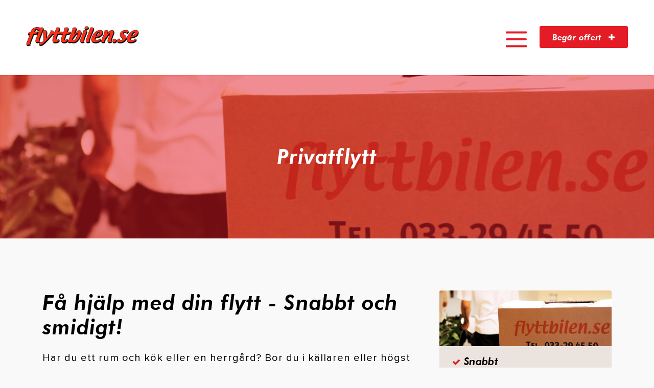

--- FILE ---
content_type: text/html; charset=UTF-8
request_url: https://www.flyttbilen.se/privatflytt
body_size: 10504
content:
<!DOCTYPE html>
<html dir="ltr" lang="sv-SE" prefix="og: https://ogp.me/ns#">
  <head>
    <meta charset="UTF-8">
    <meta name="viewport" content="width=device-width, initial-scale=1">
        <!-- Facebook Pixel Code -->
    <script>
      !function(f,b,e,v,n,t,s)
      {if(f.fbq)return;n=f.fbq=function(){n.callMethod?
      n.callMethod.apply(n,arguments):n.queue.push(arguments)};
      if(!f._fbq)f._fbq=n;n.push=n;n.loaded=!0;n.version='2.0';
      n.queue=[];t=b.createElement(e);t.async=!0;
      t.src=v;s=b.getElementsByTagName(e)[0];
      s.parentNode.insertBefore(t,s)}(window, document,'script',
      'https://connect.facebook.net/en_US/fbevents.js');
      fbq('init', '209456033155987');
      fbq('track', 'PageView');
    </script>
    <noscript><img height="1" width="1" style="display:none"
      src="https://www.facebook.com/tr?id=209456033155987&ev=PageView&noscript=1"
    /></noscript>
    <!-- End Facebook Pixel Code -->
    <title>Bohagsflytt / Privatflytt i Borås. | Flyttbilen.se</title>

		<!-- All in One SEO 4.9.3 - aioseo.com -->
	<meta name="description" content="Behöver du hjälp med flytt av ditt bohag? Hos oss är din flytt försäkrad! Vår personal har flerårig erfarenhet i branschen, vilket innebär att du tryggt kan lämna över ansvaret på oss." />
	<meta name="robots" content="max-image-preview:large" />
	<link rel="canonical" href="https://www.flyttbilen.se/privatflytt" />
	<meta name="generator" content="All in One SEO (AIOSEO) 4.9.3" />
		<meta property="og:locale" content="sv_SE" />
		<meta property="og:site_name" content="Flyttbilen.se" />
		<meta property="og:type" content="article" />
		<meta property="og:title" content="Bohagsflytt / Privatflytt i Borås. | Flyttbilen.se" />
		<meta property="og:description" content="Behöver du hjälp med flytt av ditt bohag? Hos oss är din flytt försäkrad! Vår personal har flerårig erfarenhet i branschen, vilket innebär att du tryggt kan lämna över ansvaret på oss." />
		<meta property="og:url" content="https://www.flyttbilen.se/privatflytt" />
		<meta property="og:image" content="https://www.flyttbilen.se/wp-content/uploads/2016/08/slide-n-03.jpg" />
		<meta property="og:image:secure_url" content="https://www.flyttbilen.se/wp-content/uploads/2016/08/slide-n-03.jpg" />
		<meta property="og:image:width" content="1920" />
		<meta property="og:image:height" content="620" />
		<meta property="article:published_time" content="2016-06-08T19:48:16+00:00" />
		<meta property="article:modified_time" content="2016-09-13T15:10:20+00:00" />
		<meta property="article:publisher" content="https://www.facebook.com/flyttbilen/" />
		<meta name="twitter:card" content="summary" />
		<meta name="twitter:title" content="Bohagsflytt / Privatflytt i Borås. | Flyttbilen.se" />
		<meta name="twitter:description" content="Behöver du hjälp med flytt av ditt bohag? Hos oss är din flytt försäkrad! Vår personal har flerårig erfarenhet i branschen, vilket innebär att du tryggt kan lämna över ansvaret på oss." />
		<meta name="twitter:image" content="https://www.flyttbilen.se/wp-content/uploads/2016/08/slide-n-03.jpg" />
		<script type="application/ld+json" class="aioseo-schema">
			{"@context":"https:\/\/schema.org","@graph":[{"@type":"BreadcrumbList","@id":"https:\/\/www.flyttbilen.se\/privatflytt#breadcrumblist","itemListElement":[{"@type":"ListItem","@id":"https:\/\/www.flyttbilen.se#listItem","position":1,"name":"Hem","item":"https:\/\/www.flyttbilen.se","nextItem":{"@type":"ListItem","@id":"https:\/\/www.flyttbilen.se\/privatflytt#listItem","name":"Privatflytt"}},{"@type":"ListItem","@id":"https:\/\/www.flyttbilen.se\/privatflytt#listItem","position":2,"name":"Privatflytt","previousItem":{"@type":"ListItem","@id":"https:\/\/www.flyttbilen.se#listItem","name":"Hem"}}]},{"@type":"Organization","@id":"https:\/\/www.flyttbilen.se\/#organization","name":"Flyttbilen Bor\u00e5s AB","url":"https:\/\/www.flyttbilen.se\/","telephone":"+4633294550","logo":{"@type":"ImageObject","url":"https:\/\/www.flyttbilen.se\/wp-content\/uploads\/2016\/05\/flyttbilen-logo.png","@id":"https:\/\/www.flyttbilen.se\/privatflytt\/#organizationLogo","width":320,"height":58},"image":{"@id":"https:\/\/www.flyttbilen.se\/privatflytt\/#organizationLogo"},"sameAs":["https:\/\/www.instagram.com\/flyttbilen.se\/"]},{"@type":"WebPage","@id":"https:\/\/www.flyttbilen.se\/privatflytt#webpage","url":"https:\/\/www.flyttbilen.se\/privatflytt","name":"Bohagsflytt \/ Privatflytt i Bor\u00e5s. | Flyttbilen.se","description":"Beh\u00f6ver du hj\u00e4lp med flytt av ditt bohag? Hos oss \u00e4r din flytt f\u00f6rs\u00e4krad! V\u00e5r personal har fler\u00e5rig erfarenhet i branschen, vilket inneb\u00e4r att du tryggt kan l\u00e4mna \u00f6ver ansvaret p\u00e5 oss.","inLanguage":"sv-SE","isPartOf":{"@id":"https:\/\/www.flyttbilen.se\/#website"},"breadcrumb":{"@id":"https:\/\/www.flyttbilen.se\/privatflytt#breadcrumblist"},"image":{"@type":"ImageObject","url":"https:\/\/www.flyttbilen.se\/wp-content\/uploads\/2016\/08\/slide-n-03.jpg","@id":"https:\/\/www.flyttbilen.se\/privatflytt\/#mainImage","width":1920,"height":620},"primaryImageOfPage":{"@id":"https:\/\/www.flyttbilen.se\/privatflytt#mainImage"},"datePublished":"2016-06-08T21:48:16+02:00","dateModified":"2016-09-13T17:10:20+02:00"},{"@type":"WebSite","@id":"https:\/\/www.flyttbilen.se\/#website","url":"https:\/\/www.flyttbilen.se\/","name":"Flyttbilen.se","inLanguage":"sv-SE","publisher":{"@id":"https:\/\/www.flyttbilen.se\/#organization"}}]}
		</script>
		<!-- All in One SEO -->

<link rel='dns-prefetch' href='//maxcdn.bootstrapcdn.com' />
<link rel='stylesheet' id='reset-css' href='https://www.flyttbilen.se/wp-content/themes/flyttbilen/assets/css/reset.min.css' type='text/css' media='all' />
<link rel='stylesheet' id='ui-css' href='https://www.flyttbilen.se/wp-content/themes/flyttbilen/assets/css/ui.css' type='text/css' media='all' />
<link rel='stylesheet' id='desktop-css' href='https://www.flyttbilen.se/wp-content/themes/flyttbilen/assets/css/desktop.css' type='text/css' media='all' />
<link rel='stylesheet' id='tablet-css' href='https://www.flyttbilen.se/wp-content/themes/flyttbilen/assets/css/tablet.css' type='text/css' media='all' />
<link rel='stylesheet' id='mobile-css' href='https://www.flyttbilen.se/wp-content/themes/flyttbilen/assets/css/mobile.css' type='text/css' media='all' />
<link rel='stylesheet' id='font-awesome-css' href='//maxcdn.bootstrapcdn.com/font-awesome/4.6.3/css/font-awesome.min.css' type='text/css' media='all' />
<link rel='stylesheet' id='owl-carousel-css' href='https://www.flyttbilen.se/wp-content/themes/flyttbilen/assets/css/owl.carousel.css' type='text/css' media='all' />
<link rel='stylesheet' id='animate-css' href='https://www.flyttbilen.se/wp-content/themes/flyttbilen/assets/css/animations.css' type='text/css' media='all' />
<link rel='stylesheet' id='wp-block-library-css' href='https://www.flyttbilen.se/wp-includes/css/dist/block-library/style.min.css?ver=6.4.7' type='text/css' media='all' />
<link rel='stylesheet' id='aioseo/css/src/vue/standalone/blocks/table-of-contents/global.scss-css' href='https://www.flyttbilen.se/wp-content/plugins/all-in-one-seo-pack/dist/Lite/assets/css/table-of-contents/global.e90f6d47.css?ver=4.9.3' type='text/css' media='all' />
<style id='classic-theme-styles-inline-css' type='text/css'>
/*! This file is auto-generated */
.wp-block-button__link{color:#fff;background-color:#32373c;border-radius:9999px;box-shadow:none;text-decoration:none;padding:calc(.667em + 2px) calc(1.333em + 2px);font-size:1.125em}.wp-block-file__button{background:#32373c;color:#fff;text-decoration:none}
</style>
<style id='global-styles-inline-css' type='text/css'>
body{--wp--preset--color--black: #000000;--wp--preset--color--cyan-bluish-gray: #abb8c3;--wp--preset--color--white: #ffffff;--wp--preset--color--pale-pink: #f78da7;--wp--preset--color--vivid-red: #cf2e2e;--wp--preset--color--luminous-vivid-orange: #ff6900;--wp--preset--color--luminous-vivid-amber: #fcb900;--wp--preset--color--light-green-cyan: #7bdcb5;--wp--preset--color--vivid-green-cyan: #00d084;--wp--preset--color--pale-cyan-blue: #8ed1fc;--wp--preset--color--vivid-cyan-blue: #0693e3;--wp--preset--color--vivid-purple: #9b51e0;--wp--preset--gradient--vivid-cyan-blue-to-vivid-purple: linear-gradient(135deg,rgba(6,147,227,1) 0%,rgb(155,81,224) 100%);--wp--preset--gradient--light-green-cyan-to-vivid-green-cyan: linear-gradient(135deg,rgb(122,220,180) 0%,rgb(0,208,130) 100%);--wp--preset--gradient--luminous-vivid-amber-to-luminous-vivid-orange: linear-gradient(135deg,rgba(252,185,0,1) 0%,rgba(255,105,0,1) 100%);--wp--preset--gradient--luminous-vivid-orange-to-vivid-red: linear-gradient(135deg,rgba(255,105,0,1) 0%,rgb(207,46,46) 100%);--wp--preset--gradient--very-light-gray-to-cyan-bluish-gray: linear-gradient(135deg,rgb(238,238,238) 0%,rgb(169,184,195) 100%);--wp--preset--gradient--cool-to-warm-spectrum: linear-gradient(135deg,rgb(74,234,220) 0%,rgb(151,120,209) 20%,rgb(207,42,186) 40%,rgb(238,44,130) 60%,rgb(251,105,98) 80%,rgb(254,248,76) 100%);--wp--preset--gradient--blush-light-purple: linear-gradient(135deg,rgb(255,206,236) 0%,rgb(152,150,240) 100%);--wp--preset--gradient--blush-bordeaux: linear-gradient(135deg,rgb(254,205,165) 0%,rgb(254,45,45) 50%,rgb(107,0,62) 100%);--wp--preset--gradient--luminous-dusk: linear-gradient(135deg,rgb(255,203,112) 0%,rgb(199,81,192) 50%,rgb(65,88,208) 100%);--wp--preset--gradient--pale-ocean: linear-gradient(135deg,rgb(255,245,203) 0%,rgb(182,227,212) 50%,rgb(51,167,181) 100%);--wp--preset--gradient--electric-grass: linear-gradient(135deg,rgb(202,248,128) 0%,rgb(113,206,126) 100%);--wp--preset--gradient--midnight: linear-gradient(135deg,rgb(2,3,129) 0%,rgb(40,116,252) 100%);--wp--preset--font-size--small: 13px;--wp--preset--font-size--medium: 20px;--wp--preset--font-size--large: 36px;--wp--preset--font-size--x-large: 42px;--wp--preset--spacing--20: 0.44rem;--wp--preset--spacing--30: 0.67rem;--wp--preset--spacing--40: 1rem;--wp--preset--spacing--50: 1.5rem;--wp--preset--spacing--60: 2.25rem;--wp--preset--spacing--70: 3.38rem;--wp--preset--spacing--80: 5.06rem;--wp--preset--shadow--natural: 6px 6px 9px rgba(0, 0, 0, 0.2);--wp--preset--shadow--deep: 12px 12px 50px rgba(0, 0, 0, 0.4);--wp--preset--shadow--sharp: 6px 6px 0px rgba(0, 0, 0, 0.2);--wp--preset--shadow--outlined: 6px 6px 0px -3px rgba(255, 255, 255, 1), 6px 6px rgba(0, 0, 0, 1);--wp--preset--shadow--crisp: 6px 6px 0px rgba(0, 0, 0, 1);}:where(.is-layout-flex){gap: 0.5em;}:where(.is-layout-grid){gap: 0.5em;}body .is-layout-flow > .alignleft{float: left;margin-inline-start: 0;margin-inline-end: 2em;}body .is-layout-flow > .alignright{float: right;margin-inline-start: 2em;margin-inline-end: 0;}body .is-layout-flow > .aligncenter{margin-left: auto !important;margin-right: auto !important;}body .is-layout-constrained > .alignleft{float: left;margin-inline-start: 0;margin-inline-end: 2em;}body .is-layout-constrained > .alignright{float: right;margin-inline-start: 2em;margin-inline-end: 0;}body .is-layout-constrained > .aligncenter{margin-left: auto !important;margin-right: auto !important;}body .is-layout-constrained > :where(:not(.alignleft):not(.alignright):not(.alignfull)){max-width: var(--wp--style--global--content-size);margin-left: auto !important;margin-right: auto !important;}body .is-layout-constrained > .alignwide{max-width: var(--wp--style--global--wide-size);}body .is-layout-flex{display: flex;}body .is-layout-flex{flex-wrap: wrap;align-items: center;}body .is-layout-flex > *{margin: 0;}body .is-layout-grid{display: grid;}body .is-layout-grid > *{margin: 0;}:where(.wp-block-columns.is-layout-flex){gap: 2em;}:where(.wp-block-columns.is-layout-grid){gap: 2em;}:where(.wp-block-post-template.is-layout-flex){gap: 1.25em;}:where(.wp-block-post-template.is-layout-grid){gap: 1.25em;}.has-black-color{color: var(--wp--preset--color--black) !important;}.has-cyan-bluish-gray-color{color: var(--wp--preset--color--cyan-bluish-gray) !important;}.has-white-color{color: var(--wp--preset--color--white) !important;}.has-pale-pink-color{color: var(--wp--preset--color--pale-pink) !important;}.has-vivid-red-color{color: var(--wp--preset--color--vivid-red) !important;}.has-luminous-vivid-orange-color{color: var(--wp--preset--color--luminous-vivid-orange) !important;}.has-luminous-vivid-amber-color{color: var(--wp--preset--color--luminous-vivid-amber) !important;}.has-light-green-cyan-color{color: var(--wp--preset--color--light-green-cyan) !important;}.has-vivid-green-cyan-color{color: var(--wp--preset--color--vivid-green-cyan) !important;}.has-pale-cyan-blue-color{color: var(--wp--preset--color--pale-cyan-blue) !important;}.has-vivid-cyan-blue-color{color: var(--wp--preset--color--vivid-cyan-blue) !important;}.has-vivid-purple-color{color: var(--wp--preset--color--vivid-purple) !important;}.has-black-background-color{background-color: var(--wp--preset--color--black) !important;}.has-cyan-bluish-gray-background-color{background-color: var(--wp--preset--color--cyan-bluish-gray) !important;}.has-white-background-color{background-color: var(--wp--preset--color--white) !important;}.has-pale-pink-background-color{background-color: var(--wp--preset--color--pale-pink) !important;}.has-vivid-red-background-color{background-color: var(--wp--preset--color--vivid-red) !important;}.has-luminous-vivid-orange-background-color{background-color: var(--wp--preset--color--luminous-vivid-orange) !important;}.has-luminous-vivid-amber-background-color{background-color: var(--wp--preset--color--luminous-vivid-amber) !important;}.has-light-green-cyan-background-color{background-color: var(--wp--preset--color--light-green-cyan) !important;}.has-vivid-green-cyan-background-color{background-color: var(--wp--preset--color--vivid-green-cyan) !important;}.has-pale-cyan-blue-background-color{background-color: var(--wp--preset--color--pale-cyan-blue) !important;}.has-vivid-cyan-blue-background-color{background-color: var(--wp--preset--color--vivid-cyan-blue) !important;}.has-vivid-purple-background-color{background-color: var(--wp--preset--color--vivid-purple) !important;}.has-black-border-color{border-color: var(--wp--preset--color--black) !important;}.has-cyan-bluish-gray-border-color{border-color: var(--wp--preset--color--cyan-bluish-gray) !important;}.has-white-border-color{border-color: var(--wp--preset--color--white) !important;}.has-pale-pink-border-color{border-color: var(--wp--preset--color--pale-pink) !important;}.has-vivid-red-border-color{border-color: var(--wp--preset--color--vivid-red) !important;}.has-luminous-vivid-orange-border-color{border-color: var(--wp--preset--color--luminous-vivid-orange) !important;}.has-luminous-vivid-amber-border-color{border-color: var(--wp--preset--color--luminous-vivid-amber) !important;}.has-light-green-cyan-border-color{border-color: var(--wp--preset--color--light-green-cyan) !important;}.has-vivid-green-cyan-border-color{border-color: var(--wp--preset--color--vivid-green-cyan) !important;}.has-pale-cyan-blue-border-color{border-color: var(--wp--preset--color--pale-cyan-blue) !important;}.has-vivid-cyan-blue-border-color{border-color: var(--wp--preset--color--vivid-cyan-blue) !important;}.has-vivid-purple-border-color{border-color: var(--wp--preset--color--vivid-purple) !important;}.has-vivid-cyan-blue-to-vivid-purple-gradient-background{background: var(--wp--preset--gradient--vivid-cyan-blue-to-vivid-purple) !important;}.has-light-green-cyan-to-vivid-green-cyan-gradient-background{background: var(--wp--preset--gradient--light-green-cyan-to-vivid-green-cyan) !important;}.has-luminous-vivid-amber-to-luminous-vivid-orange-gradient-background{background: var(--wp--preset--gradient--luminous-vivid-amber-to-luminous-vivid-orange) !important;}.has-luminous-vivid-orange-to-vivid-red-gradient-background{background: var(--wp--preset--gradient--luminous-vivid-orange-to-vivid-red) !important;}.has-very-light-gray-to-cyan-bluish-gray-gradient-background{background: var(--wp--preset--gradient--very-light-gray-to-cyan-bluish-gray) !important;}.has-cool-to-warm-spectrum-gradient-background{background: var(--wp--preset--gradient--cool-to-warm-spectrum) !important;}.has-blush-light-purple-gradient-background{background: var(--wp--preset--gradient--blush-light-purple) !important;}.has-blush-bordeaux-gradient-background{background: var(--wp--preset--gradient--blush-bordeaux) !important;}.has-luminous-dusk-gradient-background{background: var(--wp--preset--gradient--luminous-dusk) !important;}.has-pale-ocean-gradient-background{background: var(--wp--preset--gradient--pale-ocean) !important;}.has-electric-grass-gradient-background{background: var(--wp--preset--gradient--electric-grass) !important;}.has-midnight-gradient-background{background: var(--wp--preset--gradient--midnight) !important;}.has-small-font-size{font-size: var(--wp--preset--font-size--small) !important;}.has-medium-font-size{font-size: var(--wp--preset--font-size--medium) !important;}.has-large-font-size{font-size: var(--wp--preset--font-size--large) !important;}.has-x-large-font-size{font-size: var(--wp--preset--font-size--x-large) !important;}
.wp-block-navigation a:where(:not(.wp-element-button)){color: inherit;}
:where(.wp-block-post-template.is-layout-flex){gap: 1.25em;}:where(.wp-block-post-template.is-layout-grid){gap: 1.25em;}
:where(.wp-block-columns.is-layout-flex){gap: 2em;}:where(.wp-block-columns.is-layout-grid){gap: 2em;}
.wp-block-pullquote{font-size: 1.5em;line-height: 1.6;}
</style>
<link rel='stylesheet' id='contact-form-7-css' href='https://www.flyttbilen.se/wp-content/plugins/contact-form-7/includes/css/styles.css?ver=5.9.8' type='text/css' media='all' />
<style id='contact-form-7-inline-css' type='text/css'>
.wpcf7 .wpcf7-recaptcha iframe {margin-bottom: 0;}.wpcf7 .wpcf7-recaptcha[data-align="center"] > div {margin: 0 auto;}.wpcf7 .wpcf7-recaptcha[data-align="right"] > div {margin: 0 0 0 auto;}
</style>
<script type="text/javascript" src="https://www.flyttbilen.se/wp-content/themes/flyttbilen/assets/js/jquery.min.js" id="jquery-js"></script>
<script type="text/javascript" src="https://www.flyttbilen.se/wp-content/themes/flyttbilen/assets/js/jquery-ui.min.js" id="jquery-ui-js"></script>
<script type="text/javascript" src="https://www.flyttbilen.se/wp-content/themes/flyttbilen/assets/js/owl.carousel.min.js" id="owl-carousel-js"></script>
<script type="text/javascript" src="https://www.flyttbilen.se/wp-content/themes/flyttbilen/assets/js/app.js" id="app-js"></script>
<!--[if lt IE 9]>
<script type="text/javascript" src="https://www.flyttbilen.se/wp-content/themes/flyttbilen/assets/js/html5.min.js" id="html5-js"></script>
<![endif]-->

  </head>

  <body class="page-template page-template-tpl-services page-template-tpl-services-php page page-id-68">
    <div class="header-placeholder"></div>
    <div class="wrapper wrapper-header">
      <header class="top-header p-l">
        <div class="top-logo">
                                <a href="https://www.flyttbilen.se/" title="Flyttbilen.se" class="site-logo">
              <img src="https://www.flyttbilen.se/wp-content/uploads/2016/05/flyttbilen-logo.png" alt="Flyttbilen.se" />
            </a>

            <span class="site-slogan hide">Flytt, magasinering och städ i Borås</span>
          
                  </div>
        <div class="top-nav-group">
          <a class="top-nav-trigger"><span></span></a>
          <a href="#_" class="menu-button-mobile" onclick="ga('send', 'event', { eventCategory: 'Formulär', eventAction: 'Öppnat', eventLabel: 'Offertförfrågan'});">Begär offert</a>
        </div>
        <ul id="menu-meny" class="top-nav"><li id="menu-item-17" class="menu-item menu-item-type-post_type menu-item-object-page menu-item-home menu-item-17"><a href="https://www.flyttbilen.se/" class=""><span class="menu-item-info"><span class="menu-item-text">Hem</span></span></a></li>
<li id="menu-item-230" class="menu-item menu-item-type-custom menu-item-object-custom current-menu-ancestor current-menu-parent menu-item-has-children menu-item-230"><a class="menu-item-parent-link"><span class="menu-item-info"><span class="menu-item-text">Flyttjänster</span></span></a>
<ul class="sub-menu">
	<li id="menu-item-229" class="menu-item menu-item-type-post_type menu-item-object-page current-menu-item page_item page-item-68 current_page_item menu-item-229"><a href="https://www.flyttbilen.se/privatflytt" class=""><span class="menu-item-image"><img src="https://www.flyttbilen.se/wp-content/uploads/2016/08/slide-n-03-300x97.jpg" alt="Privatflytt"></span><span class="menu-item-info"><span class="menu-item-text">Privatflytt</span><span class="menu-item-icon"><i class="fa fa-bicycle"></i></span></span></a></li>
	<li id="menu-item-228" class="menu-item menu-item-type-post_type menu-item-object-page menu-item-228"><a href="https://www.flyttbilen.se/foretagsflytt" class=""><span class="menu-item-image"><img src="https://www.flyttbilen.se/wp-content/uploads/2016/08/slide-n-02-300x97.jpg" alt="Företagsflytt"></span><span class="menu-item-info"><span class="menu-item-text">Företagsflytt</span><span class="menu-item-icon"><i class="fa fa-suitcase"></i></span></span></a></li>
	<li id="menu-item-227" class="menu-item menu-item-type-post_type menu-item-object-page menu-item-227"><a href="https://www.flyttbilen.se/flyttstad" class=""><span class="menu-item-image"><img src="https://www.flyttbilen.se/wp-content/uploads/2016/06/slide-n-08-300x97.jpg" alt="Flyttstäd"></span><span class="menu-item-info"><span class="menu-item-text">Flyttstäd</span><span class="menu-item-icon"><i class="fa fa-paint-brush"></i></span></span></a></li>
	<li id="menu-item-226" class="menu-item menu-item-type-post_type menu-item-object-page menu-item-226"><a href="https://www.flyttbilen.se/magasinering" class=""><span class="menu-item-image"><img src="https://www.flyttbilen.se/wp-content/uploads/2016/08/slide-n-06-300x97.jpg" alt="Magasinering"></span><span class="menu-item-info"><span class="menu-item-text">Magasinering</span><span class="menu-item-icon"><i class="fa fa-cube"></i></span></span></a></li>
</ul>
</li>
<li id="menu-item-15" class="menu-item menu-item-type-post_type menu-item-object-page menu-item-15"><a href="https://www.flyttbilen.se/sa-gar-det-till" class=""><span class="menu-item-info"><span class="menu-item-text">Så går det till</span></span></a></li>
<li id="menu-item-14" class="menu-item menu-item-type-post_type menu-item-object-page menu-item-14"><a href="https://www.flyttbilen.se/flyttbilen" class=""><span class="menu-item-info"><span class="menu-item-text">Flyttbilen</span></span></a></li>
<li id="menu-item-23" class="menu-button menu-item menu-item-type-custom menu-item-object-custom menu-item-23"><a href="#_" class=""><span class="menu-item-info"><span class="menu-item-text">Begär offert</span></span></a></li>
</ul>
      </header>
    </div>

    <div class="wrapper">

  <div class="wrapper">
    
          <header class="service-top p-xxl-t-b w-100" style="background-image: url(https://www.flyttbilen.se/wp-content/uploads/2016/08/slide-n-03.jpg);">
        <div class="service-top-title"><h1 class="t-heading-2 t-center t-white">Privatflytt</h1></div>
        <div class="service-top-overlay"></div>
      </header>
    
    <div class="container">
      <div class="service-content w-100 p-xl-t-b">
        <div class="row">
          <div class="col-2-3">
                          <div class="service-content-left content">
                <h2 class="service-content-left-heading t-heading-2 t-black">Få hjälp med din flytt - Snabbt och smidigt!</h2>
                <div class="service-content-left-text">
                  <p class="t-ingress">Har du ett rum och kök eller en herrgård? Bor du i källaren eller högst upp? Inga flyttar är för stora eller för små för oss. Vi har erfarenhet av flyttar i mer än 50 år. För en bekymmersfri flytt ring oss. Kontaktuppgifter med telefonnummer finns nedan.</p>
<h3>Hur man packar privatflytt</h3>
<ul>
<li>Packlådor kan bara stängas igen.</li>
<li>Kartongen bör aldrig väga mer än 18 kg, men packas fylld.</li>
<li>Packa tungt gods i botten och lättare längre upp i kartongen.</li>
<li>Packa tätt så att godset ej ramlar runt.</li>
<li>Märk kartongerna med innehåll ex. glas, och ange i vilket rum kartongen skall placeras vid framkomsten.</li>
<li>Använd som skyddande fyllnad lämpliga bollar av papper, tyg eller liknande.</li>
<li>Stora skåp måste tömmas på innehåll, då även låsta dörrar kan gå upp vid transport.</li>
<li>Lådor i byråer kan packas med oömma lätta saker.</li>
<li>Armaturer bör hänga kvar tills flyttmanskapet kommer.</li>
<li>Ömtåliga delar som lampskärmar bör packas ned.</li>
<li>Etiketter skall sitta på flyttkartongens kortsida och kartonger skall staplas max tre på höjd med etiketten synlig.</li>
</ul>
                </div>
              </div>
                      </div>

          <div class="col-1-3">
            <div class="service-content-right">
                              <img class="b-r-t" src="https://www.flyttbilen.se/wp-content/uploads/2016/08/slide-n-03.jpg" alt="Privatflytt">
              
                              <ul class="service-sidebar-benefits bg-apricot">
                                      <li class="service-sidebar-benefit">
                      <i class="t-red icon-xl fa fa-check"></i>
                      <span>Snabbt </span>
                    </li>
                                      <li class="service-sidebar-benefit">
                      <i class="t-red icon-xl fa fa-check"></i>
                      <span>Enkelt</span>
                    </li>
                                      <li class="service-sidebar-benefit">
                      <i class="t-red icon-xl fa fa-check"></i>
                      <span>Personligt</span>
                    </li>
                                      <li class="service-sidebar-benefit">
                      <i class="t-red icon-xl fa fa-check"></i>
                      <span>Prisvärt</span>
                    </li>
                                      <li class="service-sidebar-benefit">
                      <i class="t-red icon-xl fa fa-check"></i>
                      <span>RUT-avdrag</span>
                    </li>
                                  </ul>
                          </div>
          </div>
        </div>
      </div>
    </div>
  </div>

      <div class="wrapper wrapper-service-footer p-xl-t-b">
      <div class="container-small t-center">
        <div class="service-other p-l-t-b-p-xl-l-r bg-apricot col-1-1">
          <h2 class="t-heading-mini">Vill du veta mer?</h2>
<p>Inga uppdrag är för stora eller för små så tveka inte att höra av dig till oss så skall vi hjälpa dig på bästa möjliga sätt!<br />
Kontakta oss på telefon: <a href="tel:+4633294550">033-29 45 50</a>, <a href="tel:+4633101010">033-10 10 10</a> eller på mejl <a href="mailto:info@flyttbilen.se">info@flyttbilen.se</a></p>
        </div>
      </div>
    </div>
  
    </div>

    <footer class="footer">
              <div class="footer-clients wrapper p-l-t-b">
          <div class="container">
            <div class="client-title col-1-5">
              <p><strong>Några av våra företagskunder</strong></p>
            </div>

            <div class="clients-carousel col-3-5 p-0">
                                                                <div class="client-col col-1-5">
                    <a href="http://www.centiro.se/" target="_blank">
                      <img src="https://www.flyttbilen.se/wp-content/uploads/2016/06/centiro.png" alt="Centiro">
                    </a>
                  </div>
                                                                                <div class="client-col col-1-5">
                    <a href="http://www.ro-gruppen.se/" target="_blank">
                      <img src="https://www.flyttbilen.se/wp-content/uploads/2016/06/ro-gruppen-1.png" alt="RO-Gruppen">
                    </a>
                  </div>
                                                                                <div class="client-col col-1-5">
                    <a href="http://www.ekbergsstad.se/" target="_blank">
                      <img src="https://www.flyttbilen.se/wp-content/uploads/2016/06/ekbergs.png" alt="Ekbergs">
                    </a>
                  </div>
                                                                                <div class="client-col col-1-5">
                    <a href="http://www.kinnarps.com/sv/se/" target="_blank">
                      <img src="https://www.flyttbilen.se/wp-content/uploads/2016/06/kinnarps.png" alt="Kinnarps">
                    </a>
                  </div>
                                                                                <div class="client-col col-1-5">
                    <a href="http://www.akesalltransport.se/" target="_blank">
                      <img src="https://www.flyttbilen.se/wp-content/uploads/2016/06/akes-alltransport.png" alt="Åkes Alltransport">
                    </a>
                  </div>
                                                                                <div class="client-col col-1-5">
                    <a href="http://fastmax.se/" target="_blank">
                      <img src="https://www.flyttbilen.se/wp-content/uploads/2016/06/fastmax.png" alt="Fastmax">
                    </a>
                  </div>
                                                                                <div class="client-col col-1-5">
                    <a href="http://arly.nu/" target="_blank">
                      <img src="https://www.flyttbilen.se/wp-content/uploads/2016/09/arly.png" alt="ARLY">
                    </a>
                  </div>
                                          </div>

            <div class="client-goto col-1-5">
              <a href="#" class="button offer-trigger" onclick="ga('send', 'event', { eventCategory: 'Formulär', eventAction: 'Öppnat', eventLabel: 'Offertförfrågan'});">Bli kund</a>
            </div>
          </div>
        </div>
      
      <div class="footer-about wrapper">
        <div class="wrapper bg-red p-xl-t-b">
          <div class="container">
            <div class="about-text-column col-2-5">
              <div class="about-text t-white t-heading-3"><p>Flyttbilen Borås AB är en flyttfirma som har en stark regional anknytning i Sjuhäradsbydgen men tar sig också an uppdrag i resten av Sverige.</p>
</div>
              <div class="about-text-signed-by t-white p-m-t">Fredrik Apelqvist, VD</div>
            </div>

                        	<div class="col-1-5 t-white"><h3 class="t-heading-4 t-white p-s-b">Läs mer om våra tjänster</h3><div class="menu-footer-menu-container"><ul id="menu-footer-menu" class="menu"><li id="menu-item-183" class="menu-item menu-item-type-post_type menu-item-object-page current-menu-item page_item page-item-68 current_page_item menu-item-183"><a href="https://www.flyttbilen.se/privatflytt" aria-current="page">Privatflytt</a></li>
<li id="menu-item-182" class="menu-item menu-item-type-post_type menu-item-object-page menu-item-182"><a href="https://www.flyttbilen.se/foretagsflytt">Företagsflytt</a></li>
<li id="menu-item-181" class="menu-item menu-item-type-post_type menu-item-object-page menu-item-181"><a href="https://www.flyttbilen.se/flyttstad">Flyttstäd</a></li>
<li id="menu-item-180" class="menu-item menu-item-type-post_type menu-item-object-page menu-item-180"><a href="https://www.flyttbilen.se/magasinering">Magasinering</a></li>
</ul></div></div>            
                        	<div class="col-1-5 t-white"><h3 class="t-heading-4 t-white p-s-b">Kontakta oss gärna för mer info</h3>			<div class="textwidget"><a href="tel:+4633294550">033-29 45 50</a><br>
<a href="tel:+4633101010">033-10 10 10</a><br>
<a href="mailto:info@flyttbilen.se">info@flyttbilen.se</a>
<br><br>
Flyttbilen Borås AB
<br />
Segloravägen 21
<br />
504 64 Borås
<br />
Sverige</div>
		</div>            
                        	<div class="col-1-5 t-white"><h3 class="t-heading-4 t-white p-s-b">Följ oss på Facebook</h3>			<div class="textwidget"><div id="fb-root"></div>
<script>(function(d, s, id) {
  var js, fjs = d.getElementsByTagName(s)[0];
  if (d.getElementById(id)) return;
  js = d.createElement(s); js.id = id;
  js.src = "//connect.facebook.net/sv_SE/sdk.js#xfbml=1&version=v2.7&appId=286981917983878";
  fjs.parentNode.insertBefore(js, fjs);
}(document, 'script', 'facebook-jssdk'));
</script>

<div class="fb-page" data-href="https://www.facebook.com/flyttbilen/" data-tabs="timeline" data-height="300" data-small-header="true" data-adapt-container-width="true" data-hide-cover="true" data-show-facepile="false"><blockquote cite="https://www.facebook.com/flyttbilen/" class="fb-xfbml-parse-ignore"><a href="https://www.facebook.com/flyttbilen/">Flyttbilen</a></blockquote></div></div>
		</div>                      </div>
        </div>

        <div class="footer-copyright wrapper bg-black p-m-t-b t-white">
          <div class="container">
            <div class="copyright-text col-1-2">
              &copy; Copyright 2026 <span class="copyright">Flyttbilen Borås AB</span>
            </div>

            <div class="copyright-madeby col-1-2">
              Made with love by
                              <span class="madeby">ARLY</span>
                          </div>
          </div>
        </div>

        <div class="footer-partners wrapper p-m-t-b">
          <div class="container t-center">
            <a href="http://www.handelskammaren.net/" rel="external nofollow" target="_blank" class="footer-partners-item"><img src="https://www.flyttbilen.se/wp-content/themes/flyttbilen/assets/images/vastsvenska-handelskammaren.png" alt="Västsvenska Handelskammaren"></a>
          </div>
        </div>
      </div>
    </footer>

    <div class="offer-popup">
      <div class="offer-popup-inner">
        <a class="offer-popup-close button"><span class="p-s-r">Stäng</span><i class="fa fa-plus" aria-hidden="true"></i></a>
        <div class="offer-popup-form p-m">
          <div class="tabs">
            <ul class="p-m t-center">
              <li class="t-left t-heading-4"><a class="t-white" href="#offert-privat">Privat</a></li>
              <li class="t-left t-heading-4"><a class="t-white" href="#offert-foretag">Företag</a></li>
              <li class="t-left t-heading-4"><a class="t-white" href="#offert-magasinering">Magasinering</a></li>
            </ul>
            <div id="offert-privat">
              
<div class="wpcf7 no-js" id="wpcf7-f157-o1" lang="sv-SE" dir="ltr">
<div class="screen-reader-response"><p role="status" aria-live="polite" aria-atomic="true"></p> <ul></ul></div>
<form action="/privatflytt#wpcf7-f157-o1" method="post" class="wpcf7-form init" aria-label="Kontaktformulär" novalidate="novalidate" data-status="init">
<div style="display: none;">
<input type="hidden" name="_wpcf7" value="157" />
<input type="hidden" name="_wpcf7_version" value="5.9.8" />
<input type="hidden" name="_wpcf7_locale" value="sv_SE" />
<input type="hidden" name="_wpcf7_unit_tag" value="wpcf7-f157-o1" />
<input type="hidden" name="_wpcf7_container_post" value="0" />
<input type="hidden" name="_wpcf7_posted_data_hash" value="" />
<input type="hidden" name="_wpcf7_recaptcha_response" value="" />
</div>
<div class="row"><div class="wpcf7-response-output" aria-hidden="true"></div></div>

<div class="row">
<div class="col-1-2-np offer-contact-details">
<div class="col-1-1"><h2 class="t-heading-4">Kontaktuppgifter</h2></div>
<div class="col-1-2"><span class="wpcf7-form-control-wrap" data-name="private-contact-first-name"><input size="40" maxlength="400" class="wpcf7-form-control wpcf7-text wpcf7-validates-as-required" aria-required="true" aria-invalid="false" placeholder="Förnamn" value="" type="text" name="private-contact-first-name" /></span></div>
<div class="col-1-2"><span class="wpcf7-form-control-wrap" data-name="private-contact-last-name"><input size="40" maxlength="400" class="wpcf7-form-control wpcf7-text wpcf7-validates-as-required" aria-required="true" aria-invalid="false" placeholder="Efternamn" value="" type="text" name="private-contact-last-name" /></span></div>
<div class="col-1-2"><span class="wpcf7-form-control-wrap" data-name="private-contact-phone"><input size="40" maxlength="400" class="wpcf7-form-control wpcf7-text wpcf7-validates-as-required" aria-required="true" aria-invalid="false" placeholder="Telefon" value="" type="text" name="private-contact-phone" /></span></div>
<div class="col-1-2"><span class="wpcf7-form-control-wrap" data-name="private-contact-email"><input size="40" maxlength="400" class="wpcf7-form-control wpcf7-email wpcf7-validates-as-required wpcf7-text wpcf7-validates-as-email" aria-required="true" aria-invalid="false" placeholder="E-post" value="" type="email" name="private-contact-email" /></span></div>
</div>
<div class="col-1-2-np offer-moving-details">
<div class="col-1-1"><h2 class="t-heading-4">När vill du flytta?</h2></div>
<div class="col-1-1"><span class="wpcf7-form-control-wrap" data-name="private-contact-other-date"><input size="40" maxlength="400" class="wpcf7-form-control wpcf7-text wpcf7-validates-as-required" aria-required="true" aria-invalid="false" placeholder="Flyttdatum" value="" type="text" name="private-contact-other-date" /></span></div>
<div class="col-1-1"><span class="wpcf7-form-control-wrap" data-name="private-contact-other-time"><input size="40" maxlength="400" class="wpcf7-form-control wpcf7-text wpcf7-validates-as-required" aria-required="true" aria-invalid="false" placeholder="Önskad flyttid" value="" type="text" name="private-contact-other-time" /></span></div>
</div>
</div>

<div class="row">
<div class="col-1-2-np offer-moving-from">
<div class="col-1-1"><h2 class="t-heading-4">Från</h2></div>
<div class="col-1-1"><span class="wpcf7-form-control-wrap" data-name="private-contact-from-address"><input size="40" maxlength="400" class="wpcf7-form-control wpcf7-text wpcf7-validates-as-required" aria-required="true" aria-invalid="false" placeholder="Adress" value="" type="text" name="private-contact-from-address" /></span></div>
<div class="col-1-2"><span class="wpcf7-form-control-wrap" data-name="private-contact-from-zip"><input size="5" maxlength="6" class="wpcf7-form-control wpcf7-text wpcf7-validates-as-required" aria-required="true" aria-invalid="false" placeholder="Postnummer" value="" type="text" name="private-contact-from-zip" /></span></div>
<div class="col-1-2"><span class="wpcf7-form-control-wrap" data-name="private-contact-from-city"><input size="1" maxlength="400" class="wpcf7-form-control wpcf7-text wpcf7-validates-as-required" aria-required="true" aria-invalid="false" placeholder="Ort" value="" type="text" name="private-contact-from-city" /></span></div>
<div class="col-1-3"><span class="wpcf7-form-control-wrap" data-name="private-contact-from-floor"><input size="40" maxlength="400" class="wpcf7-form-control wpcf7-text wpcf7-validates-as-required" aria-required="true" aria-invalid="false" placeholder="Våning" value="" type="text" name="private-contact-from-floor" /></span></div>
<div class="col-1-3"><span class="wpcf7-form-control-wrap" data-name="private-contact-from-rooms"><input size="40" maxlength="400" class="wpcf7-form-control wpcf7-text wpcf7-validates-as-required" aria-required="true" aria-invalid="false" placeholder="Antal rum &amp; kök" value="" type="text" name="private-contact-from-rooms" /></span></div>
<div class="col-1-3"><span class="wpcf7-form-control-wrap" data-name="private-contact-from-space"><input size="40" maxlength="400" class="wpcf7-form-control wpcf7-text wpcf7-validates-as-required" aria-required="true" aria-invalid="false" placeholder="Boyta" value="" type="text" name="private-contact-from-space" /></span></div>
<div class="col-1-2"><span class="wpcf7-form-control-wrap" data-name="private-contact-from-elevator"><span class="wpcf7-form-control wpcf7-checkbox"><span class="wpcf7-list-item first last"><label><input type="checkbox" name="private-contact-from-elevator[]" value="Hiss" /><span class="wpcf7-list-item-label">Hiss</span></label></span></span></span></div>
<div class="col-1-2"><span class="wpcf7-form-control-wrap" data-name="private-contact-from-unloading"><span class="wpcf7-form-control wpcf7-checkbox"><span class="wpcf7-list-item first last"><label><input type="checkbox" name="private-contact-from-unloading[]" value="Avlastning" /><span class="wpcf7-list-item-label">Avlastning</span></label></span></span></span></div>
</div>

<div class="col-1-2-np offer-moving-to">
<div class="col-1-1"><h2 class="t-heading-4">Till</h2></div>
<div class="col-1-1"><span class="wpcf7-form-control-wrap" data-name="private-contact-to-address"><input size="40" maxlength="400" class="wpcf7-form-control wpcf7-text wpcf7-validates-as-required" aria-required="true" aria-invalid="false" placeholder="Adress" value="" type="text" name="private-contact-to-address" /></span></div>
<div class="col-1-2"><span class="wpcf7-form-control-wrap" data-name="private-contact-to-zip"><input size="5" maxlength="6" class="wpcf7-form-control wpcf7-text wpcf7-validates-as-required" aria-required="true" aria-invalid="false" placeholder="Postnummer" value="" type="text" name="private-contact-to-zip" /></span></div>
<div class="col-1-2"><span class="wpcf7-form-control-wrap" data-name="private-contact-to-city"><input size="1" maxlength="400" class="wpcf7-form-control wpcf7-text wpcf7-validates-as-required" aria-required="true" aria-invalid="false" placeholder="Ort" value="" type="text" name="private-contact-to-city" /></span></div>
<div class="col-1-3"><span class="wpcf7-form-control-wrap" data-name="private-contact-to-floor"><input size="40" maxlength="400" class="wpcf7-form-control wpcf7-text wpcf7-validates-as-required" aria-required="true" aria-invalid="false" placeholder="Våning" value="" type="text" name="private-contact-to-floor" /></span></div>
<div class="col-1-3"><span class="wpcf7-form-control-wrap" data-name="private-contact-to-rooms"><input size="40" maxlength="400" class="wpcf7-form-control wpcf7-text wpcf7-validates-as-required" aria-required="true" aria-invalid="false" placeholder="Antal rum &amp; kök" value="" type="text" name="private-contact-to-rooms" /></span></div>
<div class="col-1-3"><span class="wpcf7-form-control-wrap" data-name="private-contact-to-space"><input size="40" maxlength="400" class="wpcf7-form-control wpcf7-text wpcf7-validates-as-required" aria-required="true" aria-invalid="false" placeholder="Boyta" value="" type="text" name="private-contact-to-space" /></span></div>
<div class="col-1-2"><span class="wpcf7-form-control-wrap" data-name="private-contact-to-elevator"><span class="wpcf7-form-control wpcf7-checkbox"><span class="wpcf7-list-item first last"><label><input type="checkbox" name="private-contact-to-elevator[]" value="Hiss" /><span class="wpcf7-list-item-label">Hiss</span></label></span></span></span></div>
<div class="col-1-2"><span class="wpcf7-form-control-wrap" data-name="private-contact-to-unloading"><span class="wpcf7-form-control wpcf7-checkbox"><span class="wpcf7-list-item first last"><label><input type="checkbox" name="private-contact-to-unloading[]" value="Avlastning" /><span class="wpcf7-list-item-label">Avlastning</span></label></span></span></span></div>
</div>
</div>

<div class="row">
<div class="col-1-2-np offer-moving-other">
<div class="col-1-1"><h2 class="t-heading-4">Övrigt</h2></div> 
<div class="col-1-2"><span class="wpcf7-form-control-wrap" data-name="private-contact-other-packaging"><span class="wpcf7-form-control wpcf7-checkbox"><span class="wpcf7-list-item first last"><label><input type="checkbox" name="private-contact-other-packaging[]" value="Packning" /><span class="wpcf7-list-item-label">Packning</span></label></span></span></span></div>
<div class="col-1-2"><span class="wpcf7-form-control-wrap" data-name="private-contact-other-storage"><span class="wpcf7-form-control wpcf7-checkbox"><span class="wpcf7-list-item first last"><label><input type="checkbox" name="private-contact-other-storage[]" value="Magasinering" /><span class="wpcf7-list-item-label">Magasinering</span></label></span></span></span></div>
<div class="col-1-3"><span class="wpcf7-form-control-wrap" data-name="private-contact-other-cleaning"><span class="wpcf7-form-control wpcf7-checkbox"><span class="wpcf7-list-item first last"><label><input type="checkbox" name="private-contact-other-cleaning[]" value="Flyttstädning" /><span class="wpcf7-list-item-label">Flyttstädning</span></label></span></span></span></div>
<div class="col-1-3"><span class="wpcf7-form-control-wrap" data-name="private-contact-other-cleaning-living-space"><input size="40" maxlength="400" class="wpcf7-form-control wpcf7-text" aria-invalid="false" placeholder="Boyta" value="" type="text" name="private-contact-other-cleaning-living-space" /></span></div>
<div class="col-1-3"><span class="wpcf7-form-control-wrap" data-name="private-contact-other-cleaning-secondary-area"><input size="40" maxlength="400" class="wpcf7-form-control wpcf7-text" aria-invalid="false" placeholder="Biyta" value="" type="text" name="private-contact-other-cleaning-secondary-area" /></span></div>
</div>
<div class="col-1-2-np offer-moving-other-message">
<div class="col-1-1"><span class="wpcf7-form-control-wrap" data-name="private-contact-other-message"><textarea cols="40" rows="10" maxlength="2000" class="wpcf7-form-control wpcf7-textarea" aria-invalid="false" placeholder="Meddelande" name="private-contact-other-message"></textarea></span></div>
</div>

<div class="col-1-1-np offer-recaptcha">
<div class="col-1-1">
<span class="wpcf7-form-control-wrap recaptcha" data-name="recaptcha"><span data-sitekey="6Lcn4bMUAAAAAB8rFYFF9srTmXQcKetWsjz3oqAB" class="wpcf7-form-control wpcf7-recaptcha g-recaptcha"></span>
<noscript>
	<div class="grecaptcha-noscript">
		<iframe src="https://www.google.com/recaptcha/api/fallback?k=6Lcn4bMUAAAAAB8rFYFF9srTmXQcKetWsjz3oqAB" frameborder="0" scrolling="no" width="310" height="430">
		</iframe>
		<textarea name="g-recaptcha-response" rows="3" cols="40" placeholder="reCaptcha-svar här">
		</textarea>
	</div>
</noscript>
</span>
</div>
</div>

<div class="col-1-1-np offer-moving-submit">
<div class="col-1-1"><input class="wpcf7-form-control wpcf7-submit has-spinner" type="submit" value="Skicka förfrågan" /></div>
</div>
</div>

<div class="row"><div class="wpcf7-response-output" aria-hidden="true"></div></div>
</form>
</div>
            </div>
            <div id="offert-foretag">
              
<div class="wpcf7 no-js" id="wpcf7-f158-o2" lang="sv-SE" dir="ltr">
<div class="screen-reader-response"><p role="status" aria-live="polite" aria-atomic="true"></p> <ul></ul></div>
<form action="/privatflytt#wpcf7-f158-o2" method="post" class="wpcf7-form init" aria-label="Kontaktformulär" novalidate="novalidate" data-status="init">
<div style="display: none;">
<input type="hidden" name="_wpcf7" value="158" />
<input type="hidden" name="_wpcf7_version" value="5.9.8" />
<input type="hidden" name="_wpcf7_locale" value="sv_SE" />
<input type="hidden" name="_wpcf7_unit_tag" value="wpcf7-f158-o2" />
<input type="hidden" name="_wpcf7_container_post" value="0" />
<input type="hidden" name="_wpcf7_posted_data_hash" value="" />
<input type="hidden" name="_wpcf7_recaptcha_response" value="" />
</div>
<div class="row"><div class="wpcf7-response-output" aria-hidden="true"></div></div>

<div class="row">
<div class="col-1-2-np offer-contact-details">
<div class="col-1-1"><h2 class="t-heading-4">Företagsinformation</h2></div>
<div class="col-1-2"><span class="wpcf7-form-control-wrap" data-name="company-contact-person"><input size="40" maxlength="400" class="wpcf7-form-control wpcf7-text wpcf7-validates-as-required" aria-required="true" aria-invalid="false" placeholder="Kontaktperson" value="" type="text" name="company-contact-person" /></span></div>
<div class="col-1-2"><span class="wpcf7-form-control-wrap" data-name="company-contact-name"><input size="40" maxlength="400" class="wpcf7-form-control wpcf7-text wpcf7-validates-as-required" aria-required="true" aria-invalid="false" placeholder="Företagsnamn" value="" type="text" name="company-contact-name" /></span></div>
<div class="col-1-2"><span class="wpcf7-form-control-wrap" data-name="company-contact-phone"><input size="40" maxlength="400" class="wpcf7-form-control wpcf7-text wpcf7-validates-as-required" aria-required="true" aria-invalid="false" placeholder="Telefon" value="" type="text" name="company-contact-phone" /></span></div>
<div class="col-1-2"><span class="wpcf7-form-control-wrap" data-name="company-contact-email"><input size="40" maxlength="400" class="wpcf7-form-control wpcf7-email wpcf7-validates-as-required wpcf7-text wpcf7-validates-as-email" aria-required="true" aria-invalid="false" placeholder="E-post" value="" type="email" name="company-contact-email" /></span></div>
</div>
<div class="col-1-2-np offer-moving-details">
<div class="col-1-1"><h2 class="t-heading-4">När vill ni flytta?</h2></div>
<div class="col-1-1"><span class="wpcf7-form-control-wrap" data-name="company-contact-other-date"><input size="40" maxlength="400" class="wpcf7-form-control wpcf7-text wpcf7-validates-as-required" aria-required="true" aria-invalid="false" placeholder="Flyttdatum" value="" type="text" name="company-contact-other-date" /></span></div>
<div class="col-1-1"><span class="wpcf7-form-control-wrap" data-name="company-contact-other-time"><input size="40" maxlength="400" class="wpcf7-form-control wpcf7-text wpcf7-validates-as-required" aria-required="true" aria-invalid="false" placeholder="Önskad flyttid" value="" type="text" name="company-contact-other-time" /></span></div>
</div>
</div>

<div class="row">
<div class="col-1-2-np offer-moving-from">
<div class="col-1-1"><h2 class="t-heading-4">Från</h2></div>
<div class="col-1-1"><span class="wpcf7-form-control-wrap" data-name="company-contact-from-address"><input size="40" maxlength="400" class="wpcf7-form-control wpcf7-text wpcf7-validates-as-required" aria-required="true" aria-invalid="false" placeholder="Adress" value="" type="text" name="company-contact-from-address" /></span></div>
<div class="col-1-2"><span class="wpcf7-form-control-wrap" data-name="company-contact-from-zip"><input size="5" maxlength="6" class="wpcf7-form-control wpcf7-text wpcf7-validates-as-required" aria-required="true" aria-invalid="false" placeholder="Postnummer" value="" type="text" name="company-contact-from-zip" /></span></div>
<div class="col-1-2"><span class="wpcf7-form-control-wrap" data-name="company-contact-from-city"><input size="1" maxlength="400" class="wpcf7-form-control wpcf7-text wpcf7-validates-as-required" aria-required="true" aria-invalid="false" placeholder="Ort" value="" type="text" name="company-contact-from-city" /></span></div>
<div class="col-1-3"><span class="wpcf7-form-control-wrap" data-name="company-contact-from-floor"><input size="40" maxlength="400" class="wpcf7-form-control wpcf7-text wpcf7-validates-as-required" aria-required="true" aria-invalid="false" placeholder="Våning" value="" type="text" name="company-contact-from-floor" /></span></div>
<div class="col-1-3"><span class="wpcf7-form-control-wrap" data-name="company-contact-from-rooms"><input size="40" maxlength="400" class="wpcf7-form-control wpcf7-text wpcf7-validates-as-required" aria-required="true" aria-invalid="false" placeholder="Antal rum &amp; kök" value="" type="text" name="company-contact-from-rooms" /></span></div>
<div class="col-1-3"><span class="wpcf7-form-control-wrap" data-name="company-contact-from-space"><input size="40" maxlength="400" class="wpcf7-form-control wpcf7-text wpcf7-validates-as-required" aria-required="true" aria-invalid="false" placeholder="Boyta" value="" type="text" name="company-contact-from-space" /></span></div>
<div class="col-1-2"><span class="wpcf7-form-control-wrap" data-name="company-contact-from-elevator"><span class="wpcf7-form-control wpcf7-checkbox"><span class="wpcf7-list-item first last"><label><input type="checkbox" name="company-contact-from-elevator[]" value="Hiss" /><span class="wpcf7-list-item-label">Hiss</span></label></span></span></span></div>
<div class="col-1-2"><span class="wpcf7-form-control-wrap" data-name="company-contact-from-unloading"><span class="wpcf7-form-control wpcf7-checkbox"><span class="wpcf7-list-item first last"><label><input type="checkbox" name="company-contact-from-unloading[]" value="Avlastning" /><span class="wpcf7-list-item-label">Avlastning</span></label></span></span></span></div>
</div>

<div class="col-1-2-np offer-moving-to">
<div class="col-1-1"><h2 class="t-heading-4">Till</h2></div>
<div class="col-1-1"><span class="wpcf7-form-control-wrap" data-name="company-contact-to-address"><input size="40" maxlength="400" class="wpcf7-form-control wpcf7-text wpcf7-validates-as-required" aria-required="true" aria-invalid="false" placeholder="Adress" value="" type="text" name="company-contact-to-address" /></span></div>
<div class="col-1-2"><span class="wpcf7-form-control-wrap" data-name="company-contact-to-zip"><input size="5" maxlength="6" class="wpcf7-form-control wpcf7-text wpcf7-validates-as-required" aria-required="true" aria-invalid="false" placeholder="Postnummer" value="" type="text" name="company-contact-to-zip" /></span></div>
<div class="col-1-2"><span class="wpcf7-form-control-wrap" data-name="company-contact-to-city"><input size="1" maxlength="400" class="wpcf7-form-control wpcf7-text wpcf7-validates-as-required" aria-required="true" aria-invalid="false" placeholder="Ort" value="" type="text" name="company-contact-to-city" /></span></div>
<div class="col-1-3"><span class="wpcf7-form-control-wrap" data-name="company-contact-to-floor"><input size="40" maxlength="400" class="wpcf7-form-control wpcf7-text wpcf7-validates-as-required" aria-required="true" aria-invalid="false" placeholder="Våning" value="" type="text" name="company-contact-to-floor" /></span></div>
<div class="col-1-3"><span class="wpcf7-form-control-wrap" data-name="company-contact-to-rooms"><input size="40" maxlength="400" class="wpcf7-form-control wpcf7-text wpcf7-validates-as-required" aria-required="true" aria-invalid="false" placeholder="Antal rum &amp; kök" value="" type="text" name="company-contact-to-rooms" /></span></div>
<div class="col-1-3"><span class="wpcf7-form-control-wrap" data-name="company-contact-to-space"><input size="40" maxlength="400" class="wpcf7-form-control wpcf7-text wpcf7-validates-as-required" aria-required="true" aria-invalid="false" placeholder="Boyta" value="" type="text" name="company-contact-to-space" /></span></div>
<div class="col-1-2"><span class="wpcf7-form-control-wrap" data-name="company-contact-to-elevator"><span class="wpcf7-form-control wpcf7-checkbox"><span class="wpcf7-list-item first last"><label><input type="checkbox" name="company-contact-to-elevator[]" value="Hiss" /><span class="wpcf7-list-item-label">Hiss</span></label></span></span></span></div>
<div class="col-1-2"><span class="wpcf7-form-control-wrap" data-name="company-contact-to-unloading"><span class="wpcf7-form-control wpcf7-checkbox"><span class="wpcf7-list-item first last"><label><input type="checkbox" name="company-contact-to-unloading[]" value="Avlastning" /><span class="wpcf7-list-item-label">Avlastning</span></label></span></span></span></div>
</div>
</div>

<div class="row">
<div class="col-1-2-np offer-moving-other">
<div class="col-1-1"><h2 class="t-heading-4">Övrigt</h2></div>
<div class="col-1-2"><span class="wpcf7-form-control-wrap" data-name="company-contact-other-packaging"><span class="wpcf7-form-control wpcf7-checkbox"><span class="wpcf7-list-item first last"><label><input type="checkbox" name="company-contact-other-packaging[]" value="Packning" /><span class="wpcf7-list-item-label">Packning</span></label></span></span></span></div>
<div class="col-1-2"><span class="wpcf7-form-control-wrap" data-name="company-contact-other-storage"><span class="wpcf7-form-control wpcf7-checkbox"><span class="wpcf7-list-item first last"><label><input type="checkbox" name="company-contact-other-storage[]" value="Magasinering" /><span class="wpcf7-list-item-label">Magasinering</span></label></span></span></span></div>
<div class="col-1-3"><span class="wpcf7-form-control-wrap" data-name="company-contact-other-cleaning"><span class="wpcf7-form-control wpcf7-checkbox"><span class="wpcf7-list-item first last"><label><input type="checkbox" name="company-contact-other-cleaning[]" value="Flyttstädning" /><span class="wpcf7-list-item-label">Flyttstädning</span></label></span></span></span></div>
<div class="col-1-3"><span class="wpcf7-form-control-wrap" data-name="company-contact-other-cleaning-living-space"><input size="40" maxlength="400" class="wpcf7-form-control wpcf7-text" aria-invalid="false" placeholder="Boyta" value="" type="text" name="company-contact-other-cleaning-living-space" /></span></div>
<div class="col-1-3"><span class="wpcf7-form-control-wrap" data-name="company-contact-other-cleaning-secondary-area"><input size="40" maxlength="400" class="wpcf7-form-control wpcf7-text" aria-invalid="false" placeholder="Biyta" value="" type="text" name="company-contact-other-cleaning-secondary-area" /></span></div>
</div>
<div class="col-1-2-np offer-moving-other-message">
<div class="col-1-1"><span class="wpcf7-form-control-wrap" data-name="company-contact-other-message"><textarea cols="40" rows="10" maxlength="2000" class="wpcf7-form-control wpcf7-textarea" aria-invalid="false" placeholder="Meddelande" name="company-contact-other-message"></textarea></span></div>
</div>

<div class="col-1-1-np offer-recaptcha">
<div class="col-1-1">
<span class="wpcf7-form-control-wrap recaptcha" data-name="recaptcha"><span data-sitekey="6Lcn4bMUAAAAAB8rFYFF9srTmXQcKetWsjz3oqAB" class="wpcf7-form-control wpcf7-recaptcha g-recaptcha"></span>
<noscript>
	<div class="grecaptcha-noscript">
		<iframe src="https://www.google.com/recaptcha/api/fallback?k=6Lcn4bMUAAAAAB8rFYFF9srTmXQcKetWsjz3oqAB" frameborder="0" scrolling="no" width="310" height="430">
		</iframe>
		<textarea name="g-recaptcha-response" rows="3" cols="40" placeholder="reCaptcha-svar här">
		</textarea>
	</div>
</noscript>
</span>
</div>
</div>

<div class="col-1-1-np offer-moving-submit">
<div class="col-1-1"><input class="wpcf7-form-control wpcf7-submit has-spinner" type="submit" value="Skicka förfrågan" /></div>
</div>
</div>

<div class="row"><div class="wpcf7-response-output" aria-hidden="true"></div></div>
</form>
</div>
            </div>

            <div id="offert-magasinering">
              
<div class="wpcf7 no-js" id="wpcf7-f451-o3" lang="sv-SE" dir="ltr">
<div class="screen-reader-response"><p role="status" aria-live="polite" aria-atomic="true"></p> <ul></ul></div>
<form action="/privatflytt#wpcf7-f451-o3" method="post" class="wpcf7-form init" aria-label="Kontaktformulär" novalidate="novalidate" data-status="init">
<div style="display: none;">
<input type="hidden" name="_wpcf7" value="451" />
<input type="hidden" name="_wpcf7_version" value="5.9.8" />
<input type="hidden" name="_wpcf7_locale" value="sv_SE" />
<input type="hidden" name="_wpcf7_unit_tag" value="wpcf7-f451-o3" />
<input type="hidden" name="_wpcf7_container_post" value="0" />
<input type="hidden" name="_wpcf7_posted_data_hash" value="" />
<input type="hidden" name="_wpcf7_recaptcha_response" value="" />
</div>
<div class="row"><div class="wpcf7-response-output" aria-hidden="true"></div></div>

<div class="row">
<div class="col-1-2-np offer-contact-details">
<div class="col-1-1"><h2 class="t-heading-4">Kontaktuppgifter</h2></div>
<div class="col-1-2"><span class="wpcf7-form-control-wrap" data-name="warehousing-first-name"><input size="40" maxlength="400" class="wpcf7-form-control wpcf7-text wpcf7-validates-as-required" aria-required="true" aria-invalid="false" placeholder="Förnamn" value="" type="text" name="warehousing-first-name" /></span></div>
<div class="col-1-2"><span class="wpcf7-form-control-wrap" data-name="warehousing-last-name"><input size="40" maxlength="400" class="wpcf7-form-control wpcf7-text wpcf7-validates-as-required" aria-required="true" aria-invalid="false" placeholder="Efternamn" value="" type="text" name="warehousing-last-name" /></span></div>
<div class="col-1-2"><span class="wpcf7-form-control-wrap" data-name="warehousing-phone"><input size="40" maxlength="400" class="wpcf7-form-control wpcf7-text wpcf7-validates-as-required" aria-required="true" aria-invalid="false" placeholder="Telefon" value="" type="text" name="warehousing-phone" /></span></div>
<div class="col-1-2"><span class="wpcf7-form-control-wrap" data-name="warehousing-email"><input size="40" maxlength="400" class="wpcf7-form-control wpcf7-email wpcf7-validates-as-required wpcf7-text wpcf7-validates-as-email" aria-required="true" aria-invalid="false" placeholder="E-post" value="" type="email" name="warehousing-email" /></span></div>
</div>

<div class="col-1-2-np offer-moving-details">
<div class="col-1-1"><h2 class="t-heading-4">Period</h2></div>
<div class="col-1-1"><span class="wpcf7-form-control-wrap" data-name="warehousing-date-from"><input size="40" maxlength="400" class="wpcf7-form-control wpcf7-text" aria-invalid="false" placeholder="Önskat från datum" value="" type="text" name="warehousing-date-from" /></span></div>
<div class="col-1-1"><span class="wpcf7-form-control-wrap" data-name="warehousing-date-to"><input size="40" maxlength="400" class="wpcf7-form-control wpcf7-text" aria-invalid="false" placeholder="Önskat till datum" value="" type="text" name="warehousing-date-to" /></span></div>
</div>
</div>

<div class="row">
<div class="col-1-2-np offer-moving-other">
<div class="col-1-1"><h2 class="t-heading-4">Önskad storlek</h2></div>
<div class="col-1-2"><span class="wpcf7-form-control-wrap" data-name="warehousing-size"><span class="wpcf7-form-control wpcf7-checkbox"><span class="wpcf7-list-item first"><label><input type="checkbox" name="warehousing-size[]" value="0-10 kvm" /><span class="wpcf7-list-item-label">0-10 kvm</span></label></span><span class="wpcf7-list-item"><label><input type="checkbox" name="warehousing-size[]" value="10-15 kvm" /><span class="wpcf7-list-item-label">10-15 kvm</span></label></span><span class="wpcf7-list-item"><label><input type="checkbox" name="warehousing-size[]" value="15-20 kvm" /><span class="wpcf7-list-item-label">15-20 kvm</span></label></span><span class="wpcf7-list-item"><label><input type="checkbox" name="warehousing-size[]" value="20-30kvm" /><span class="wpcf7-list-item-label">20-30kvm</span></label></span><span class="wpcf7-list-item last"><label><input type="checkbox" name="warehousing-size[]" value="30 kvm och större" /><span class="wpcf7-list-item-label">30 kvm och större</span></label></span></span></span></div>
</div>
<div class="col-1-2-np warehousing-message">
<div class="col-1-1"><span class="wpcf7-form-control-wrap" data-name="warehousing-message"><textarea cols="40" rows="10" maxlength="2000" class="wpcf7-form-control wpcf7-textarea" aria-invalid="false" placeholder="Meddelande" name="warehousing-message"></textarea></span></div>
</div>

<div class="col-1-1-np offer-recaptcha">
<div class="col-1-1">
<span class="wpcf7-form-control-wrap recaptcha" data-name="recaptcha"><span data-sitekey="6Lcn4bMUAAAAAB8rFYFF9srTmXQcKetWsjz3oqAB" class="wpcf7-form-control wpcf7-recaptcha g-recaptcha"></span>
<noscript>
	<div class="grecaptcha-noscript">
		<iframe src="https://www.google.com/recaptcha/api/fallback?k=6Lcn4bMUAAAAAB8rFYFF9srTmXQcKetWsjz3oqAB" frameborder="0" scrolling="no" width="310" height="430">
		</iframe>
		<textarea name="g-recaptcha-response" rows="3" cols="40" placeholder="reCaptcha-svar här">
		</textarea>
	</div>
</noscript>
</span>
</div>
</div>

<div class="col-1-1-np warehousing-submit">
<div class="col-1-1"><input class="wpcf7-form-control wpcf7-submit has-spinner" type="submit" value="Skicka förfrågan" /></div>
</div>
</div>

<div class="row"><div class="wpcf7-response-output" aria-hidden="true"></div></div>
</form>
</div>
            </div>
          </div>
        </div>
      </div>
    </div>

    <div class="site-overlay"></div>
    <script type="text/javascript" src="https://www.flyttbilen.se/wp-includes/js/dist/vendor/wp-polyfill-inert.min.js?ver=3.1.2" id="wp-polyfill-inert-js"></script>
<script type="text/javascript" src="https://www.flyttbilen.se/wp-includes/js/dist/vendor/regenerator-runtime.min.js?ver=0.14.0" id="regenerator-runtime-js"></script>
<script type="text/javascript" src="https://www.flyttbilen.se/wp-includes/js/dist/vendor/wp-polyfill.min.js?ver=3.15.0" id="wp-polyfill-js"></script>
<script type="text/javascript" src="https://www.flyttbilen.se/wp-includes/js/dist/hooks.min.js?ver=c6aec9a8d4e5a5d543a1" id="wp-hooks-js"></script>
<script type="text/javascript" src="https://www.flyttbilen.se/wp-includes/js/dist/i18n.min.js?ver=7701b0c3857f914212ef" id="wp-i18n-js"></script>
<script type="text/javascript" id="wp-i18n-js-after">
/* <![CDATA[ */
wp.i18n.setLocaleData( { 'text direction\u0004ltr': [ 'ltr' ] } );
/* ]]> */
</script>
<script type="text/javascript" src="https://www.flyttbilen.se/wp-content/plugins/contact-form-7/includes/swv/js/index.js?ver=5.9.8" id="swv-js"></script>
<script type="text/javascript" id="contact-form-7-js-extra">
/* <![CDATA[ */
var wpcf7 = {"api":{"root":"https:\/\/www.flyttbilen.se\/wp-json\/","namespace":"contact-form-7\/v1"}};
/* ]]> */
</script>
<script type="text/javascript" id="contact-form-7-js-translations">
/* <![CDATA[ */
( function( domain, translations ) {
	var localeData = translations.locale_data[ domain ] || translations.locale_data.messages;
	localeData[""].domain = domain;
	wp.i18n.setLocaleData( localeData, domain );
} )( "contact-form-7", {"translation-revision-date":"2024-09-04 15:58:44+0000","generator":"GlotPress\/4.0.1","domain":"messages","locale_data":{"messages":{"":{"domain":"messages","plural-forms":"nplurals=2; plural=n != 1;","lang":"sv_SE"},"This contact form is placed in the wrong place.":["Detta kontaktformul\u00e4r \u00e4r placerat p\u00e5 fel st\u00e4lle."],"Error:":["Fel:"]}},"comment":{"reference":"includes\/js\/index.js"}} );
/* ]]> */
</script>
<script type="text/javascript" src="https://www.flyttbilen.se/wp-content/plugins/contact-form-7/includes/js/index.js?ver=5.9.8" id="contact-form-7-js"></script>
<script type="text/javascript" src="https://www.flyttbilen.se/wp-content/plugins/wpcf7-recaptcha/assets/js/wpcf7-recaptcha-controls.js?ver=1.2" id="wpcf7-recaptcha-controls-js"></script>
<script type="text/javascript" id="google-recaptcha-js-extra">
/* <![CDATA[ */
var wpcf7iqfix = {"recaptcha_empty":"Bekr\u00e4fta att du inte \u00e4r n\u00e5gon robot.","response_err":"wpcf7-recaptcha: Kunde inte verifiera reCaptcha-svar."};
/* ]]> */
</script>
<script type="text/javascript" src="https://www.google.com/recaptcha/api.js?hl=sv_SE&amp;onload=recaptchaCallback&amp;render=explicit&amp;ver=2.0" id="google-recaptcha-js"></script>
  </body>


--- FILE ---
content_type: text/html; charset=utf-8
request_url: https://www.google.com/recaptcha/api2/anchor?ar=1&k=6Lcn4bMUAAAAAB8rFYFF9srTmXQcKetWsjz3oqAB&co=aHR0cHM6Ly93d3cuZmx5dHRiaWxlbi5zZTo0NDM.&hl=sv&v=N67nZn4AqZkNcbeMu4prBgzg&size=normal&anchor-ms=20000&execute-ms=30000&cb=49mino6atpek
body_size: 49689
content:
<!DOCTYPE HTML><html dir="ltr" lang="sv"><head><meta http-equiv="Content-Type" content="text/html; charset=UTF-8">
<meta http-equiv="X-UA-Compatible" content="IE=edge">
<title>reCAPTCHA</title>
<style type="text/css">
/* cyrillic-ext */
@font-face {
  font-family: 'Roboto';
  font-style: normal;
  font-weight: 400;
  font-stretch: 100%;
  src: url(//fonts.gstatic.com/s/roboto/v48/KFO7CnqEu92Fr1ME7kSn66aGLdTylUAMa3GUBHMdazTgWw.woff2) format('woff2');
  unicode-range: U+0460-052F, U+1C80-1C8A, U+20B4, U+2DE0-2DFF, U+A640-A69F, U+FE2E-FE2F;
}
/* cyrillic */
@font-face {
  font-family: 'Roboto';
  font-style: normal;
  font-weight: 400;
  font-stretch: 100%;
  src: url(//fonts.gstatic.com/s/roboto/v48/KFO7CnqEu92Fr1ME7kSn66aGLdTylUAMa3iUBHMdazTgWw.woff2) format('woff2');
  unicode-range: U+0301, U+0400-045F, U+0490-0491, U+04B0-04B1, U+2116;
}
/* greek-ext */
@font-face {
  font-family: 'Roboto';
  font-style: normal;
  font-weight: 400;
  font-stretch: 100%;
  src: url(//fonts.gstatic.com/s/roboto/v48/KFO7CnqEu92Fr1ME7kSn66aGLdTylUAMa3CUBHMdazTgWw.woff2) format('woff2');
  unicode-range: U+1F00-1FFF;
}
/* greek */
@font-face {
  font-family: 'Roboto';
  font-style: normal;
  font-weight: 400;
  font-stretch: 100%;
  src: url(//fonts.gstatic.com/s/roboto/v48/KFO7CnqEu92Fr1ME7kSn66aGLdTylUAMa3-UBHMdazTgWw.woff2) format('woff2');
  unicode-range: U+0370-0377, U+037A-037F, U+0384-038A, U+038C, U+038E-03A1, U+03A3-03FF;
}
/* math */
@font-face {
  font-family: 'Roboto';
  font-style: normal;
  font-weight: 400;
  font-stretch: 100%;
  src: url(//fonts.gstatic.com/s/roboto/v48/KFO7CnqEu92Fr1ME7kSn66aGLdTylUAMawCUBHMdazTgWw.woff2) format('woff2');
  unicode-range: U+0302-0303, U+0305, U+0307-0308, U+0310, U+0312, U+0315, U+031A, U+0326-0327, U+032C, U+032F-0330, U+0332-0333, U+0338, U+033A, U+0346, U+034D, U+0391-03A1, U+03A3-03A9, U+03B1-03C9, U+03D1, U+03D5-03D6, U+03F0-03F1, U+03F4-03F5, U+2016-2017, U+2034-2038, U+203C, U+2040, U+2043, U+2047, U+2050, U+2057, U+205F, U+2070-2071, U+2074-208E, U+2090-209C, U+20D0-20DC, U+20E1, U+20E5-20EF, U+2100-2112, U+2114-2115, U+2117-2121, U+2123-214F, U+2190, U+2192, U+2194-21AE, U+21B0-21E5, U+21F1-21F2, U+21F4-2211, U+2213-2214, U+2216-22FF, U+2308-230B, U+2310, U+2319, U+231C-2321, U+2336-237A, U+237C, U+2395, U+239B-23B7, U+23D0, U+23DC-23E1, U+2474-2475, U+25AF, U+25B3, U+25B7, U+25BD, U+25C1, U+25CA, U+25CC, U+25FB, U+266D-266F, U+27C0-27FF, U+2900-2AFF, U+2B0E-2B11, U+2B30-2B4C, U+2BFE, U+3030, U+FF5B, U+FF5D, U+1D400-1D7FF, U+1EE00-1EEFF;
}
/* symbols */
@font-face {
  font-family: 'Roboto';
  font-style: normal;
  font-weight: 400;
  font-stretch: 100%;
  src: url(//fonts.gstatic.com/s/roboto/v48/KFO7CnqEu92Fr1ME7kSn66aGLdTylUAMaxKUBHMdazTgWw.woff2) format('woff2');
  unicode-range: U+0001-000C, U+000E-001F, U+007F-009F, U+20DD-20E0, U+20E2-20E4, U+2150-218F, U+2190, U+2192, U+2194-2199, U+21AF, U+21E6-21F0, U+21F3, U+2218-2219, U+2299, U+22C4-22C6, U+2300-243F, U+2440-244A, U+2460-24FF, U+25A0-27BF, U+2800-28FF, U+2921-2922, U+2981, U+29BF, U+29EB, U+2B00-2BFF, U+4DC0-4DFF, U+FFF9-FFFB, U+10140-1018E, U+10190-1019C, U+101A0, U+101D0-101FD, U+102E0-102FB, U+10E60-10E7E, U+1D2C0-1D2D3, U+1D2E0-1D37F, U+1F000-1F0FF, U+1F100-1F1AD, U+1F1E6-1F1FF, U+1F30D-1F30F, U+1F315, U+1F31C, U+1F31E, U+1F320-1F32C, U+1F336, U+1F378, U+1F37D, U+1F382, U+1F393-1F39F, U+1F3A7-1F3A8, U+1F3AC-1F3AF, U+1F3C2, U+1F3C4-1F3C6, U+1F3CA-1F3CE, U+1F3D4-1F3E0, U+1F3ED, U+1F3F1-1F3F3, U+1F3F5-1F3F7, U+1F408, U+1F415, U+1F41F, U+1F426, U+1F43F, U+1F441-1F442, U+1F444, U+1F446-1F449, U+1F44C-1F44E, U+1F453, U+1F46A, U+1F47D, U+1F4A3, U+1F4B0, U+1F4B3, U+1F4B9, U+1F4BB, U+1F4BF, U+1F4C8-1F4CB, U+1F4D6, U+1F4DA, U+1F4DF, U+1F4E3-1F4E6, U+1F4EA-1F4ED, U+1F4F7, U+1F4F9-1F4FB, U+1F4FD-1F4FE, U+1F503, U+1F507-1F50B, U+1F50D, U+1F512-1F513, U+1F53E-1F54A, U+1F54F-1F5FA, U+1F610, U+1F650-1F67F, U+1F687, U+1F68D, U+1F691, U+1F694, U+1F698, U+1F6AD, U+1F6B2, U+1F6B9-1F6BA, U+1F6BC, U+1F6C6-1F6CF, U+1F6D3-1F6D7, U+1F6E0-1F6EA, U+1F6F0-1F6F3, U+1F6F7-1F6FC, U+1F700-1F7FF, U+1F800-1F80B, U+1F810-1F847, U+1F850-1F859, U+1F860-1F887, U+1F890-1F8AD, U+1F8B0-1F8BB, U+1F8C0-1F8C1, U+1F900-1F90B, U+1F93B, U+1F946, U+1F984, U+1F996, U+1F9E9, U+1FA00-1FA6F, U+1FA70-1FA7C, U+1FA80-1FA89, U+1FA8F-1FAC6, U+1FACE-1FADC, U+1FADF-1FAE9, U+1FAF0-1FAF8, U+1FB00-1FBFF;
}
/* vietnamese */
@font-face {
  font-family: 'Roboto';
  font-style: normal;
  font-weight: 400;
  font-stretch: 100%;
  src: url(//fonts.gstatic.com/s/roboto/v48/KFO7CnqEu92Fr1ME7kSn66aGLdTylUAMa3OUBHMdazTgWw.woff2) format('woff2');
  unicode-range: U+0102-0103, U+0110-0111, U+0128-0129, U+0168-0169, U+01A0-01A1, U+01AF-01B0, U+0300-0301, U+0303-0304, U+0308-0309, U+0323, U+0329, U+1EA0-1EF9, U+20AB;
}
/* latin-ext */
@font-face {
  font-family: 'Roboto';
  font-style: normal;
  font-weight: 400;
  font-stretch: 100%;
  src: url(//fonts.gstatic.com/s/roboto/v48/KFO7CnqEu92Fr1ME7kSn66aGLdTylUAMa3KUBHMdazTgWw.woff2) format('woff2');
  unicode-range: U+0100-02BA, U+02BD-02C5, U+02C7-02CC, U+02CE-02D7, U+02DD-02FF, U+0304, U+0308, U+0329, U+1D00-1DBF, U+1E00-1E9F, U+1EF2-1EFF, U+2020, U+20A0-20AB, U+20AD-20C0, U+2113, U+2C60-2C7F, U+A720-A7FF;
}
/* latin */
@font-face {
  font-family: 'Roboto';
  font-style: normal;
  font-weight: 400;
  font-stretch: 100%;
  src: url(//fonts.gstatic.com/s/roboto/v48/KFO7CnqEu92Fr1ME7kSn66aGLdTylUAMa3yUBHMdazQ.woff2) format('woff2');
  unicode-range: U+0000-00FF, U+0131, U+0152-0153, U+02BB-02BC, U+02C6, U+02DA, U+02DC, U+0304, U+0308, U+0329, U+2000-206F, U+20AC, U+2122, U+2191, U+2193, U+2212, U+2215, U+FEFF, U+FFFD;
}
/* cyrillic-ext */
@font-face {
  font-family: 'Roboto';
  font-style: normal;
  font-weight: 500;
  font-stretch: 100%;
  src: url(//fonts.gstatic.com/s/roboto/v48/KFO7CnqEu92Fr1ME7kSn66aGLdTylUAMa3GUBHMdazTgWw.woff2) format('woff2');
  unicode-range: U+0460-052F, U+1C80-1C8A, U+20B4, U+2DE0-2DFF, U+A640-A69F, U+FE2E-FE2F;
}
/* cyrillic */
@font-face {
  font-family: 'Roboto';
  font-style: normal;
  font-weight: 500;
  font-stretch: 100%;
  src: url(//fonts.gstatic.com/s/roboto/v48/KFO7CnqEu92Fr1ME7kSn66aGLdTylUAMa3iUBHMdazTgWw.woff2) format('woff2');
  unicode-range: U+0301, U+0400-045F, U+0490-0491, U+04B0-04B1, U+2116;
}
/* greek-ext */
@font-face {
  font-family: 'Roboto';
  font-style: normal;
  font-weight: 500;
  font-stretch: 100%;
  src: url(//fonts.gstatic.com/s/roboto/v48/KFO7CnqEu92Fr1ME7kSn66aGLdTylUAMa3CUBHMdazTgWw.woff2) format('woff2');
  unicode-range: U+1F00-1FFF;
}
/* greek */
@font-face {
  font-family: 'Roboto';
  font-style: normal;
  font-weight: 500;
  font-stretch: 100%;
  src: url(//fonts.gstatic.com/s/roboto/v48/KFO7CnqEu92Fr1ME7kSn66aGLdTylUAMa3-UBHMdazTgWw.woff2) format('woff2');
  unicode-range: U+0370-0377, U+037A-037F, U+0384-038A, U+038C, U+038E-03A1, U+03A3-03FF;
}
/* math */
@font-face {
  font-family: 'Roboto';
  font-style: normal;
  font-weight: 500;
  font-stretch: 100%;
  src: url(//fonts.gstatic.com/s/roboto/v48/KFO7CnqEu92Fr1ME7kSn66aGLdTylUAMawCUBHMdazTgWw.woff2) format('woff2');
  unicode-range: U+0302-0303, U+0305, U+0307-0308, U+0310, U+0312, U+0315, U+031A, U+0326-0327, U+032C, U+032F-0330, U+0332-0333, U+0338, U+033A, U+0346, U+034D, U+0391-03A1, U+03A3-03A9, U+03B1-03C9, U+03D1, U+03D5-03D6, U+03F0-03F1, U+03F4-03F5, U+2016-2017, U+2034-2038, U+203C, U+2040, U+2043, U+2047, U+2050, U+2057, U+205F, U+2070-2071, U+2074-208E, U+2090-209C, U+20D0-20DC, U+20E1, U+20E5-20EF, U+2100-2112, U+2114-2115, U+2117-2121, U+2123-214F, U+2190, U+2192, U+2194-21AE, U+21B0-21E5, U+21F1-21F2, U+21F4-2211, U+2213-2214, U+2216-22FF, U+2308-230B, U+2310, U+2319, U+231C-2321, U+2336-237A, U+237C, U+2395, U+239B-23B7, U+23D0, U+23DC-23E1, U+2474-2475, U+25AF, U+25B3, U+25B7, U+25BD, U+25C1, U+25CA, U+25CC, U+25FB, U+266D-266F, U+27C0-27FF, U+2900-2AFF, U+2B0E-2B11, U+2B30-2B4C, U+2BFE, U+3030, U+FF5B, U+FF5D, U+1D400-1D7FF, U+1EE00-1EEFF;
}
/* symbols */
@font-face {
  font-family: 'Roboto';
  font-style: normal;
  font-weight: 500;
  font-stretch: 100%;
  src: url(//fonts.gstatic.com/s/roboto/v48/KFO7CnqEu92Fr1ME7kSn66aGLdTylUAMaxKUBHMdazTgWw.woff2) format('woff2');
  unicode-range: U+0001-000C, U+000E-001F, U+007F-009F, U+20DD-20E0, U+20E2-20E4, U+2150-218F, U+2190, U+2192, U+2194-2199, U+21AF, U+21E6-21F0, U+21F3, U+2218-2219, U+2299, U+22C4-22C6, U+2300-243F, U+2440-244A, U+2460-24FF, U+25A0-27BF, U+2800-28FF, U+2921-2922, U+2981, U+29BF, U+29EB, U+2B00-2BFF, U+4DC0-4DFF, U+FFF9-FFFB, U+10140-1018E, U+10190-1019C, U+101A0, U+101D0-101FD, U+102E0-102FB, U+10E60-10E7E, U+1D2C0-1D2D3, U+1D2E0-1D37F, U+1F000-1F0FF, U+1F100-1F1AD, U+1F1E6-1F1FF, U+1F30D-1F30F, U+1F315, U+1F31C, U+1F31E, U+1F320-1F32C, U+1F336, U+1F378, U+1F37D, U+1F382, U+1F393-1F39F, U+1F3A7-1F3A8, U+1F3AC-1F3AF, U+1F3C2, U+1F3C4-1F3C6, U+1F3CA-1F3CE, U+1F3D4-1F3E0, U+1F3ED, U+1F3F1-1F3F3, U+1F3F5-1F3F7, U+1F408, U+1F415, U+1F41F, U+1F426, U+1F43F, U+1F441-1F442, U+1F444, U+1F446-1F449, U+1F44C-1F44E, U+1F453, U+1F46A, U+1F47D, U+1F4A3, U+1F4B0, U+1F4B3, U+1F4B9, U+1F4BB, U+1F4BF, U+1F4C8-1F4CB, U+1F4D6, U+1F4DA, U+1F4DF, U+1F4E3-1F4E6, U+1F4EA-1F4ED, U+1F4F7, U+1F4F9-1F4FB, U+1F4FD-1F4FE, U+1F503, U+1F507-1F50B, U+1F50D, U+1F512-1F513, U+1F53E-1F54A, U+1F54F-1F5FA, U+1F610, U+1F650-1F67F, U+1F687, U+1F68D, U+1F691, U+1F694, U+1F698, U+1F6AD, U+1F6B2, U+1F6B9-1F6BA, U+1F6BC, U+1F6C6-1F6CF, U+1F6D3-1F6D7, U+1F6E0-1F6EA, U+1F6F0-1F6F3, U+1F6F7-1F6FC, U+1F700-1F7FF, U+1F800-1F80B, U+1F810-1F847, U+1F850-1F859, U+1F860-1F887, U+1F890-1F8AD, U+1F8B0-1F8BB, U+1F8C0-1F8C1, U+1F900-1F90B, U+1F93B, U+1F946, U+1F984, U+1F996, U+1F9E9, U+1FA00-1FA6F, U+1FA70-1FA7C, U+1FA80-1FA89, U+1FA8F-1FAC6, U+1FACE-1FADC, U+1FADF-1FAE9, U+1FAF0-1FAF8, U+1FB00-1FBFF;
}
/* vietnamese */
@font-face {
  font-family: 'Roboto';
  font-style: normal;
  font-weight: 500;
  font-stretch: 100%;
  src: url(//fonts.gstatic.com/s/roboto/v48/KFO7CnqEu92Fr1ME7kSn66aGLdTylUAMa3OUBHMdazTgWw.woff2) format('woff2');
  unicode-range: U+0102-0103, U+0110-0111, U+0128-0129, U+0168-0169, U+01A0-01A1, U+01AF-01B0, U+0300-0301, U+0303-0304, U+0308-0309, U+0323, U+0329, U+1EA0-1EF9, U+20AB;
}
/* latin-ext */
@font-face {
  font-family: 'Roboto';
  font-style: normal;
  font-weight: 500;
  font-stretch: 100%;
  src: url(//fonts.gstatic.com/s/roboto/v48/KFO7CnqEu92Fr1ME7kSn66aGLdTylUAMa3KUBHMdazTgWw.woff2) format('woff2');
  unicode-range: U+0100-02BA, U+02BD-02C5, U+02C7-02CC, U+02CE-02D7, U+02DD-02FF, U+0304, U+0308, U+0329, U+1D00-1DBF, U+1E00-1E9F, U+1EF2-1EFF, U+2020, U+20A0-20AB, U+20AD-20C0, U+2113, U+2C60-2C7F, U+A720-A7FF;
}
/* latin */
@font-face {
  font-family: 'Roboto';
  font-style: normal;
  font-weight: 500;
  font-stretch: 100%;
  src: url(//fonts.gstatic.com/s/roboto/v48/KFO7CnqEu92Fr1ME7kSn66aGLdTylUAMa3yUBHMdazQ.woff2) format('woff2');
  unicode-range: U+0000-00FF, U+0131, U+0152-0153, U+02BB-02BC, U+02C6, U+02DA, U+02DC, U+0304, U+0308, U+0329, U+2000-206F, U+20AC, U+2122, U+2191, U+2193, U+2212, U+2215, U+FEFF, U+FFFD;
}
/* cyrillic-ext */
@font-face {
  font-family: 'Roboto';
  font-style: normal;
  font-weight: 900;
  font-stretch: 100%;
  src: url(//fonts.gstatic.com/s/roboto/v48/KFO7CnqEu92Fr1ME7kSn66aGLdTylUAMa3GUBHMdazTgWw.woff2) format('woff2');
  unicode-range: U+0460-052F, U+1C80-1C8A, U+20B4, U+2DE0-2DFF, U+A640-A69F, U+FE2E-FE2F;
}
/* cyrillic */
@font-face {
  font-family: 'Roboto';
  font-style: normal;
  font-weight: 900;
  font-stretch: 100%;
  src: url(//fonts.gstatic.com/s/roboto/v48/KFO7CnqEu92Fr1ME7kSn66aGLdTylUAMa3iUBHMdazTgWw.woff2) format('woff2');
  unicode-range: U+0301, U+0400-045F, U+0490-0491, U+04B0-04B1, U+2116;
}
/* greek-ext */
@font-face {
  font-family: 'Roboto';
  font-style: normal;
  font-weight: 900;
  font-stretch: 100%;
  src: url(//fonts.gstatic.com/s/roboto/v48/KFO7CnqEu92Fr1ME7kSn66aGLdTylUAMa3CUBHMdazTgWw.woff2) format('woff2');
  unicode-range: U+1F00-1FFF;
}
/* greek */
@font-face {
  font-family: 'Roboto';
  font-style: normal;
  font-weight: 900;
  font-stretch: 100%;
  src: url(//fonts.gstatic.com/s/roboto/v48/KFO7CnqEu92Fr1ME7kSn66aGLdTylUAMa3-UBHMdazTgWw.woff2) format('woff2');
  unicode-range: U+0370-0377, U+037A-037F, U+0384-038A, U+038C, U+038E-03A1, U+03A3-03FF;
}
/* math */
@font-face {
  font-family: 'Roboto';
  font-style: normal;
  font-weight: 900;
  font-stretch: 100%;
  src: url(//fonts.gstatic.com/s/roboto/v48/KFO7CnqEu92Fr1ME7kSn66aGLdTylUAMawCUBHMdazTgWw.woff2) format('woff2');
  unicode-range: U+0302-0303, U+0305, U+0307-0308, U+0310, U+0312, U+0315, U+031A, U+0326-0327, U+032C, U+032F-0330, U+0332-0333, U+0338, U+033A, U+0346, U+034D, U+0391-03A1, U+03A3-03A9, U+03B1-03C9, U+03D1, U+03D5-03D6, U+03F0-03F1, U+03F4-03F5, U+2016-2017, U+2034-2038, U+203C, U+2040, U+2043, U+2047, U+2050, U+2057, U+205F, U+2070-2071, U+2074-208E, U+2090-209C, U+20D0-20DC, U+20E1, U+20E5-20EF, U+2100-2112, U+2114-2115, U+2117-2121, U+2123-214F, U+2190, U+2192, U+2194-21AE, U+21B0-21E5, U+21F1-21F2, U+21F4-2211, U+2213-2214, U+2216-22FF, U+2308-230B, U+2310, U+2319, U+231C-2321, U+2336-237A, U+237C, U+2395, U+239B-23B7, U+23D0, U+23DC-23E1, U+2474-2475, U+25AF, U+25B3, U+25B7, U+25BD, U+25C1, U+25CA, U+25CC, U+25FB, U+266D-266F, U+27C0-27FF, U+2900-2AFF, U+2B0E-2B11, U+2B30-2B4C, U+2BFE, U+3030, U+FF5B, U+FF5D, U+1D400-1D7FF, U+1EE00-1EEFF;
}
/* symbols */
@font-face {
  font-family: 'Roboto';
  font-style: normal;
  font-weight: 900;
  font-stretch: 100%;
  src: url(//fonts.gstatic.com/s/roboto/v48/KFO7CnqEu92Fr1ME7kSn66aGLdTylUAMaxKUBHMdazTgWw.woff2) format('woff2');
  unicode-range: U+0001-000C, U+000E-001F, U+007F-009F, U+20DD-20E0, U+20E2-20E4, U+2150-218F, U+2190, U+2192, U+2194-2199, U+21AF, U+21E6-21F0, U+21F3, U+2218-2219, U+2299, U+22C4-22C6, U+2300-243F, U+2440-244A, U+2460-24FF, U+25A0-27BF, U+2800-28FF, U+2921-2922, U+2981, U+29BF, U+29EB, U+2B00-2BFF, U+4DC0-4DFF, U+FFF9-FFFB, U+10140-1018E, U+10190-1019C, U+101A0, U+101D0-101FD, U+102E0-102FB, U+10E60-10E7E, U+1D2C0-1D2D3, U+1D2E0-1D37F, U+1F000-1F0FF, U+1F100-1F1AD, U+1F1E6-1F1FF, U+1F30D-1F30F, U+1F315, U+1F31C, U+1F31E, U+1F320-1F32C, U+1F336, U+1F378, U+1F37D, U+1F382, U+1F393-1F39F, U+1F3A7-1F3A8, U+1F3AC-1F3AF, U+1F3C2, U+1F3C4-1F3C6, U+1F3CA-1F3CE, U+1F3D4-1F3E0, U+1F3ED, U+1F3F1-1F3F3, U+1F3F5-1F3F7, U+1F408, U+1F415, U+1F41F, U+1F426, U+1F43F, U+1F441-1F442, U+1F444, U+1F446-1F449, U+1F44C-1F44E, U+1F453, U+1F46A, U+1F47D, U+1F4A3, U+1F4B0, U+1F4B3, U+1F4B9, U+1F4BB, U+1F4BF, U+1F4C8-1F4CB, U+1F4D6, U+1F4DA, U+1F4DF, U+1F4E3-1F4E6, U+1F4EA-1F4ED, U+1F4F7, U+1F4F9-1F4FB, U+1F4FD-1F4FE, U+1F503, U+1F507-1F50B, U+1F50D, U+1F512-1F513, U+1F53E-1F54A, U+1F54F-1F5FA, U+1F610, U+1F650-1F67F, U+1F687, U+1F68D, U+1F691, U+1F694, U+1F698, U+1F6AD, U+1F6B2, U+1F6B9-1F6BA, U+1F6BC, U+1F6C6-1F6CF, U+1F6D3-1F6D7, U+1F6E0-1F6EA, U+1F6F0-1F6F3, U+1F6F7-1F6FC, U+1F700-1F7FF, U+1F800-1F80B, U+1F810-1F847, U+1F850-1F859, U+1F860-1F887, U+1F890-1F8AD, U+1F8B0-1F8BB, U+1F8C0-1F8C1, U+1F900-1F90B, U+1F93B, U+1F946, U+1F984, U+1F996, U+1F9E9, U+1FA00-1FA6F, U+1FA70-1FA7C, U+1FA80-1FA89, U+1FA8F-1FAC6, U+1FACE-1FADC, U+1FADF-1FAE9, U+1FAF0-1FAF8, U+1FB00-1FBFF;
}
/* vietnamese */
@font-face {
  font-family: 'Roboto';
  font-style: normal;
  font-weight: 900;
  font-stretch: 100%;
  src: url(//fonts.gstatic.com/s/roboto/v48/KFO7CnqEu92Fr1ME7kSn66aGLdTylUAMa3OUBHMdazTgWw.woff2) format('woff2');
  unicode-range: U+0102-0103, U+0110-0111, U+0128-0129, U+0168-0169, U+01A0-01A1, U+01AF-01B0, U+0300-0301, U+0303-0304, U+0308-0309, U+0323, U+0329, U+1EA0-1EF9, U+20AB;
}
/* latin-ext */
@font-face {
  font-family: 'Roboto';
  font-style: normal;
  font-weight: 900;
  font-stretch: 100%;
  src: url(//fonts.gstatic.com/s/roboto/v48/KFO7CnqEu92Fr1ME7kSn66aGLdTylUAMa3KUBHMdazTgWw.woff2) format('woff2');
  unicode-range: U+0100-02BA, U+02BD-02C5, U+02C7-02CC, U+02CE-02D7, U+02DD-02FF, U+0304, U+0308, U+0329, U+1D00-1DBF, U+1E00-1E9F, U+1EF2-1EFF, U+2020, U+20A0-20AB, U+20AD-20C0, U+2113, U+2C60-2C7F, U+A720-A7FF;
}
/* latin */
@font-face {
  font-family: 'Roboto';
  font-style: normal;
  font-weight: 900;
  font-stretch: 100%;
  src: url(//fonts.gstatic.com/s/roboto/v48/KFO7CnqEu92Fr1ME7kSn66aGLdTylUAMa3yUBHMdazQ.woff2) format('woff2');
  unicode-range: U+0000-00FF, U+0131, U+0152-0153, U+02BB-02BC, U+02C6, U+02DA, U+02DC, U+0304, U+0308, U+0329, U+2000-206F, U+20AC, U+2122, U+2191, U+2193, U+2212, U+2215, U+FEFF, U+FFFD;
}

</style>
<link rel="stylesheet" type="text/css" href="https://www.gstatic.com/recaptcha/releases/N67nZn4AqZkNcbeMu4prBgzg/styles__ltr.css">
<script nonce="d4sJZfLy9h3x_5o_Uzlp2A" type="text/javascript">window['__recaptcha_api'] = 'https://www.google.com/recaptcha/api2/';</script>
<script type="text/javascript" src="https://www.gstatic.com/recaptcha/releases/N67nZn4AqZkNcbeMu4prBgzg/recaptcha__sv.js" nonce="d4sJZfLy9h3x_5o_Uzlp2A">
      
    </script></head>
<body><div id="rc-anchor-alert" class="rc-anchor-alert"></div>
<input type="hidden" id="recaptcha-token" value="[base64]">
<script type="text/javascript" nonce="d4sJZfLy9h3x_5o_Uzlp2A">
      recaptcha.anchor.Main.init("[\x22ainput\x22,[\x22bgdata\x22,\x22\x22,\[base64]/[base64]/[base64]/ZyhXLGgpOnEoW04sMjEsbF0sVywwKSxoKSxmYWxzZSxmYWxzZSl9Y2F0Y2goayl7RygzNTgsVyk/[base64]/[base64]/[base64]/[base64]/[base64]/[base64]/[base64]/bmV3IEJbT10oRFswXSk6dz09Mj9uZXcgQltPXShEWzBdLERbMV0pOnc9PTM/bmV3IEJbT10oRFswXSxEWzFdLERbMl0pOnc9PTQ/[base64]/[base64]/[base64]/[base64]/[base64]\\u003d\x22,\[base64]\\u003d\x22,\x22DSPCpkMPwpbCj8KHN8KSIG7CjsKwwp48w5LDmzRLwoBCIgbCtXPCgDZpwqsBwrxCw4ZHYEzCrcKgw6MfXgxsblQAbn9RdsOEQCgSw5Nrw4/CucO9wqRYAGN6w5kHLAdPwovDq8ORDVTCgXBqCsKyRVpoccOnw77DmcOswoYTFMKMSXYjFsK3eMOfwogYUMKbRzbCicKdwrTDq8OKJ8O5RRTDm8Kmw4fCiyXDscK8w61hw4oswpHDmsKfw4oXLD8/[base64]/[base64]/DicOHwrwSQALDhhwHMcOwSsOPw5UTwrrCpMOhK8ORw4bDkWbDsSrCiFbCtG7DrsKSBHPDuQpnMVDChsOnwpjDl8Klwq/CvsONwprDkBZ9eCxwwqHDrxlUY2oSGmEpUsOzwobClREBwqXDnz1OwqBHRMK0HsOrwqXCs8OpRgnDn8KtEVImwpfDicOHbhkFw49YWcOqwp3Dk8O5wqc7w6hrw5/Cl8KcMMO0K1kyLcOkwrUjwrDCucKCTMOXwrfDjlbDtsK7RMKIUcK0w7lbw4XDhRVQw5LDnsO8w63DklHCl8ONdsK6MX9UMwIFZxNZw5toc8KuCsO2w4DCgcORw7PDqyHDvsKuAlvCmkLCtsOkwp50Gx8wwr10w6RCw43CscOfw5DDu8KZcMOYE3Upw5gQwrZawp4Nw7/DisOLbRzCkMK3fmnCgibDswrDp8OlwqLCsMO/QcKyR8Omw4UpP8O6IcKAw4McbmbDo0HDn8Ojw53Dt1gCN8KMw4YGQ0IpXzMQw4vCq1jCn3IwPn7Dk0LCj8KOw6HDhcOGw7nCoXhlwrnDoEHDocOAw6TDvnV4w7VYIsOlw5jCl0kJwp/DtMKKw5FJwofDrnrDpk3DuErCsMOfwo/[base64]/w5fDqcKMw4jDk8KWw51mAWHDvMOFAsORwpTDrXJAwoTDtnwlw5gQw5szAsKQwr0yw5pKw7/CqABNwrDCkcO0a3jCnBEWLT4hw4h9HcKOf1c8w61Mw5rDmMOVM8ODTsOaXzLDtsKYQgLCgcKeLkgIG8Krw7LCuQ/Dg0cSFcKqNWTCu8K+XA9IXMOlw63DlMOjG3NKwr/DnTzDscK7woPCgMO+wo0gw7nCji4Sw4JlwphCw6gVTwLCscKwwrY2wpFXO3gwwqk9G8Ojw4nDqw1gZMOTScKZHMKpw6LDsMKqC8KWdMOpw5fCkxXDhGnDqhTCmsKCwo/CkcOqIlHDuHZhcMONwrrCjUFmVQlWTktvZ8OcwqRdNC4YCWRUw4AGw407woNBJ8Kaw4sNIsOjwqMLw4TDiMORI3QuLVjCuyZvw4HCnsKwLXoOwqxcP8OCw7vCuVDDtyVuw685JMOPLsOZCwTDmwnDrMO9wpzDp8KTVg4gQC54w5A7w5cqw53DksOtER/CisKuw4lbDWZDw7BIw63CmcO/w6RpRMOww4XDsgbDsgVpH8OCwqBNGsKuR27Dm8K4woUuwoLCmMOCHDvDmMOJw4UmwpwWwpvChS0FPMKtFDtwY13CnsKpISQhwpjCkcKlO8OMw7zCmjQUM8K1QMKew7XCuC4VRljCtiVDTsO6C8KWw41pPBLCpMKxDT9BdwczYBtaNMOJB2bDhQ/DjB5zwoTDuitBw69Ew77CqF/DinEgVWfDvsOpXWPDjCkyw4DDlSXCpsOeVMK7BQR9w5XDg0zCuFd7wrLCvcOZAsO7C8KJwqLDo8O0XmFgL2TCi8OaARPDl8KUCMKId8KxSy/CgFNiwpDDsHDCgh7DkhIbwrvDq8KRwo3DmmIIWsOAw5wGIx4jwrxNw64MPcOow7EDw5AGCFNOwokDTsKCw5bDkcOdw7dxd8O+w4nCkcOWw68zTAjCg8KOVcOGdzDDhH8/[base64]/Djg9MD8OmSsOAwrR0OMOVfsOaXsOrw609dg44VxfCgWLCtR3CqFNlKV3Dj8KRwpvDlsOwBTjCmBPCgsOYw5/DiiTDscOEw7lHVznCmElaPnTCucKqX0BKw5DCgcKMeFVmZ8K/bkTDu8Kwbk7DmMKEw5ZUAml9EMOkAMK/OT9SHGnDtUXCmgkww4vDosKewoV+eTjDgUhWHMK/w5TCkRnChUDCqMKsXMKPw6k9MMKnHXJ9w59NK8OtEjdSwpjDrmwdXmh0w6DDiHQMwroNw70ucnQccMKKw59bw69Hf8KNw7QzGMKSHMK9GBjDgMOPfxFqw5bCm8OvWDAYPxzDv8O3w7hPPTZ/w7YUwqzDpsKDSMOhw4Epw4HClELDgcO3wrTDn8OTYsOGZsOFw4rDp8KZaMK4N8KxwpTDumPCulnClxdMSSnDpcKBwqTDni/DrcOmwoxYw7PCiE0cw4PCoAgmXMKKfWfCqlfDkjrDtj/[base64]/CmcKcwpIQZ8OPDQk3w4ArSknDlMOqw6BrQcOoVhFMwr3CgX9hOktRH8KXwpTDjltmw4EBZsK/CsOnwozDp0fCinPCqcOtSMK2fWjCp8OpwpHCoHccwr9Mw6sGM8KewpUnXybCuFM6DRZkdcKtwoXChSY7UnsdwojCksKMdMO+wqLCviLDuV7Dt8KWwqIZGi5Vw517SMO/[base64]/Cu09QwrFEw7nCs8OOwpPCv2c1GMOtwqzDv8OfC8OeasOvw5wVwrbCqsOFZsOXesK2QcKwSxbCuDlKw5DDvMKNw6TDqCvCnsKuwqVTUVDDqnUsw5FFawPCgRfDp8OgQn9xUsKCCsKFwp/[base64]/DuH7DihAnKyAywrPDhyLCkcOiw6bDocOLwq1+NcKPwpVQEjYDwrxNw4BcwpTDglg2wqLDjQ4TOcOfwpLCocKJY0LCucOZLsOdIsKONwwGMm7Cq8KFesKCwpl+w7bClwUIwoUzw5TCrsK/S3prcT8Zw6HDjgvCoEHChlXDncKGMMK6w67CshXDkcKQGS/DrQBIw6QSa8KAwpPDs8OpDMOGwqHCiMKlLyTCmSPCvgzCu1PDjFgpw7gsV8OmSsKOw4glY8KVw6rCosK8w5A+FhbDnsOVHEFHFMO/XcOPbjzCr1HCgMO3w7AnOR3ChxNmw5UqCcOXKxx/wr/[base64]/CsxfDhz12wqc9wqHChCXCrzJfWcOfw7PDlmvCocKCLxHCvSNgwprDq8Oxwql9wpcYX8O7wonDmMO9CmlSZBnCgT9Twrw9wphWB8K1wpDDmsOWw4dbw6BxUnsDEnXDksKuK1rCnMOoAMKGDgfCu8K/wpXDlMOYEcKSwqw6ElVIwrfCucKfR3HDvsKnw5LCicOEw4VLH8KMOxsRJh8pHMOvKcK1S8OPBWTCqy/Cu8K+wrgZV3jDpMOFw4rDsjNfVcOzwqpQw6oVw7Aewr3Cl3gJXhvDl0vDrMOmSsOywpx+w5TDqMOpw4/DmsOTCU1cR3bDq30Awp3DqQ0pPcOdPcKKw67DhcOVw73DmsK3wpUcV8ONw6XCkcK8UsOiw4IrUMKfwrzCqcOScMOPFCnCuT/[base64]/CshnDhMKtBsOmIMKKwpvCgwrDtiZxw4/CkcOUw7RcwpQzw7LDscObUBHDqnN/J2zCjzPCsS7CtAJJIBTCi8KeNk4iwovChxzDu8OQH8KTTGlsXcOsRsKTw57Cg3HCjcKWMsOaw5XCnMKnw6VoJHjCrsKJw5l/[base64]/[base64]/w4h/w5/DlsOOAsO2RcKNGsKwZld4wrXCggvCkhTCpybDqnPDusKOKMOAAXl5HRJHEMOSwpBYw4xYAMO7wrXDuzE4JQFVw5/CkURSSWrCnXMgw63CqURYM8KHNMKRwr3DrxFSwp1iwpLCh8KuwqjDvjEHwrwIw7RDwrrCpEZ+w6xGDw4aw6sCKMOEwrvDmF0IwrhgIsOfw5LDm8Kpwo3Dpn1sZlAxOj/CvcKWeyLDlB9jf8OlLsOPwoopw7zDucO0HWdpRsKZZcONRsOvwpUFwonDtMOqHMOsM8OYw71pW35IwoImw71EYjwHPGrCq8KGS2TDl8K0wr3CsRfDnsKLwo3Dugk7fjAOw7vDk8OBHX0Yw5VJHDgsGjLCig8EwqfCq8O3Jm4SaUoFw4DCjQ/CjBzCosKSw73DvwRWw7Vhw4YXCcOsw4zDgF9lwr8kJE9nw7sKDsOxYDPDih8Rw500w5DCv1Jscx12wpRWEMOxHmJ/dMKWXMOsFWNRw6XDqMKzwpdWeGrChz/CuEjDtAtDEBDDsA3Cj8KnKcOhwqw7FhsQw5MjFSbCkRJyfz4tGx9zDgYVwr1Pw61qw4sPFMK7CsKyZkTCrghlMjLCk8KsworDlsO0wpJ5dcOsFELCsFzDmU9Iwo9zZ8OpTAdaw7MKwr/[base64]/ChAvDpcO1Jx3DqXUzbyTCocO9RMKfw5sWw4TDrcONw5DDncKADsOdw5pww7jCuyvChcO0wpTDsMKwwqpswoR3Y3JSwo02dcK1CsO1w7g4wo/CjMKJw7sdN2jCh8OuwpTDtwvCpsKfRMOTwqrDgcKtw6/DvMK6wq3CnRoGeHcsB8KsdArDoXPCoHk3AUYjScKBw4LDlMKJIMK7w6oWUMK+AMKTw6M1wq4CP8KJw709w53Dv1YBAiECwpHCm0rDlcKSYHjCusKmwpMnwrfCklzDhQIywpESIsKWw6c4wrElc1/CrsKZwqkMwr/DvD/[base64]/w6bDsw8tWcKIwqpmwrXDksOGB1hsw53DvgI+wqnCoBYpfXPCqCzDmcKxShhaw5TCrMKtw7MWwqHDnVjCqlLDvUbDhnQFCSjCr8O3w4IKN8OeEAxLw60Mw74wwrvDsgQKAcOFwprDqcKYwpvDjcK8FsK8CcOHKcK+QcKaH8KJw7/[base64]/ClMOwRcKCFjbDtMOARA5beCkFw6pIVMOTw4PDm8Odw5hUYcOaYzMKwqnDnC1JUsOowonChHAOdxxaw7nDvcOYc8OLw7fChARmRsKfR1PDtHvCu04hw7oMFcOqfsOXw7/DuhPCm1cFPMObwqxrRMKkw6TDnsKswoA6LVkzw5PCtsKXcVNuWCPDkgwvSMKbesK8fQBxw47Dnl7DisKqYMK2acKxZsKKb8KOD8OBwoV7wqohGCbDhiMJFjvCkTLDhj9Swqo8IXNlBDxZBQnCtMOOccOZBsOCw5TDtx/DuBbDtsO1w5rDolhlwpPCmcOfw6ldeMObecK8w6jCkDXDsyvDtG9VVMK3dQjDhU9dRMK0w7cswqlQf8KqPRciw7vDhCNRaV8GwobDlsKxHR3CsMOdwofDk8OKw60cBlljwpnCh8Kaw5tEH8Kwwr3DsMOBEsO4w6vDoMK1w7TDrBU+L8Knwptfw7tLN8Kkwp/CqsK0GgTCosOkZAjCq8K0DxDCgMKhwqvCqyrCpD3CrMOFwqFvw6DCu8OWd37DtxbCnH3DjsOVwoXDlAvDgn4Ow6wYe8O7Q8OSw4PDo3/DhEbDpyLDjDosHn0xw6oBw4HChVo7QMOXcsORw497ID5Iw7RGKmTDv3LDo8OLw7/CksKjwrotw5JRw5h/[base64]/DtMOlw7TDgC/DscKow50Ze8O2cA/CqcOTwpdlMD4vwp0vEMO6woDCmFTDk8O+w6XCkRjClsOyUGjDj2XDoCTClBRiDcOJZsKoPsKJUcKbw7tpTcKrVn5Cwp9IOcKLwofDkSkSQml/UwQew5rDtsKbw4QcTsOqBj0cUTZeeMOuBlVndQ8cCFd0wpZpHsKrwrJ3w7rChsOtw78hOHtGZcKXw6wrw7nDhcOkacKhS8Orw5/[base64]/DsT/DmgrCr0/DkmvDiSQuwqDCgsO+S8KkwqcLwolmwrrCucKOCiZILihfwqvDhMKdw7UBwrbCvSbCvA8yD3rCgsKNbTvDusKdDk3Du8KEYmzDkTLDrMKWCCXCsiLDicK5w4NefcOPGnNpw7dBwrPCosK/wohCFB8Ow5PDi8KsAMOJwr/[base64]/WsK9w7U/QcKtdSTCkkbCqMOlwonCucKwwpFNDsKUV8KdwqLDvMKyw4lAw6zCu0nCgcO/[base64]/KcKEQ8Oiw6pSPcOqGRUlKSjCusKxAsKPZ8KqFzJKWcK7MMKcSkFdNQnDosK6wod5ZsOHHQoKITFQw4jCrMKwCXXDsnTCqTPDlHjCpMOrwqppD8OHw4HDiC/CmcOKEC/CuXBHYQpHFcK9VMKtBwnDi3kFwqgeNXfDgMKtw7jDkMO6flFZw5/Dn2ERVi3CosOnwqvDssO6wp3DgMOQw4/CgsOwwp99MGnCjcKvaEsyUMOzwpEhw6PDn8OMw6fDgkjDhsKAw7bCs8KNwrkbeMKPB1XDjsKPWsKRXMO+w5TDtBZXwq1pwoIMdMKgBzfDpcORw77CmUPDn8KOwonDhcO4EgsFw5LDp8OLwrHDkGEGw7Vca8Kow6csIsOdwrVxwrZ5Sn1DX2fDsyZ/TgZPw69GwrvDuMKywq3Dpgppwr8QwrAfHnQ2w4jDtMOaQMONfcK9dcKiWk0ewoZaw7HDh1XDtQLCtnccAcKCwoZZF8OYwrZWwqPDm1PDhE8JwpLDscK4w5DCqsOyAsOJw4jDosOmwqw2Q8KpdRFaw7DClcKOwp/[base64]/Cqms1woLDuy9iKxbDg8OJV38bYzNWw4zCt0BIFHIRwp9TPsOOwoUTWcKPwqYEw40EdcOCwoLDl1M3wrvCt0fCqsOuUmfDgMKfWsORQsK5woLDksOXLkAlwofDohl2HsKCwrcIdmXDtBECw4pEPWJEw4zCoG8ewofDvsOETcKJwq3Cnw3DnWQLw6bDohpoSxRVME/[base64]/KMKSw4zDvFbDgAvDlcKWWsKfwpFmw4TDlz9mU3LCvCbClEgIcXhjwoHCmGrCosOgNzrCnsKiQ8KcXMK5MnrCisKiwrHDucKDJQfCoD/DmVQSw4bCg8KNw6XCm8K/[base64]/DmMOoHFxhHcKnw6TCrsKlw5w8McKHw43CnjbCuQXDkl08w6NUaUE/w45AwoY+w7cAPMKLbQLDrcOeewzDj0jCsQrDuMKiex8rw5/CvMODSibDvcOeRcK1wp42cMOhw48calt/ciEMw5LCucOGW8KNw7TDlMOgUcOew60OD8OGDkDChUHDqUPCrsK7wr7CohAxwqVFGcKcCsK4PMODHMOhcyTDgcKTwqI6NDbDgzpgwrfCoHFnwrNvfX9Cw5Iiw5xaw5LCocKabsKMWz4Vw5IQDsK4wqLCm8OnZ0TCn2QMw54zw4LDmMOrAC/DrcOmLwXCssKOwp/Ds8O4w77ChcKTD8OvK1vDl8KiDsKhwpdiRh/CiMOPwpYgWsKKwobDgEU0R8OifMKCwpTChMKuPAfChcKPGsKYw4/DkS/Clh7DvcO+AxgUwofDiMOMIgU/w4JAwpYkFsOMwolGLsKUwoPDhh3CvCMENcK/w6fCqQFJw5zCoS9Ww4pFw7Zvw54jMwHDlDPDgk/DscOVOMOEN8K/wpzCsMKjwoNpw5TDs8KLTsO3w51ew4FhfjsOOTc6wpjCoMK0AxvDjMOffMKGMsKvO1nCgsOpwqDDiW8XdDjDq8KbXMOcwoUpQTfDoEtgwobDmwfCr3/ChMOHTMOPV2TDsBXCgj7DusOpw7PCqcOJwqDDqgo2wo3DnsOBIMOdw6xMXsK8ecK6w6IfJcKuwp9gX8Kgw57CkjskIQLCo8OGXztfw4tkw5/CocKRFsKPwrR3w43ClsO2JVIrLsKfLsOIwovDqlzCi8Ksw4zCscO/JsOyw5PDm8K7NnbCo8O+KcKWwpUrJTgrP8KIw71WJ8O2wo3CmwjDo8KSQAbDtm3DoMKeLcKTw7rDrsKKw7sdw5crw44zwpgtwrDDgktmw5LDgcKfSUtSw4QcwoJ/wpNpw4wHWcKZwrbCoARvG8KIAMO0w47Dj8OKCSbCi2rCqsOIMMK6fkbCmsOhw47Dt8Oac2vDu1o3w6Axw4zCu1BRwosQQgHDlcKyNMOXworCgWAswqUlOjHCl2zCmCYLMMOcDwLDjhPDjVPDscKHX8K5NWjDqMOOGwoUccKvV1/CsMKiTMOvRcOYwod+Mh3DpsKLLMO2McOYw7fDrMKEwprCqWvCt1BGJ8OhQT7CpcKcwp5XwpfCjcKGwo/CgSI5wpsQwpjCoGvDrwVvQzJZKMOLw5rDucKiAMKFIMOaF8OjQn4DbDBYXMKRw7prah7Dh8KYw7rCkFctw47Clndbd8O/YQfCisOCw63DkcK/CDtnTMKWUWrCpBUuw4PCg8OTEsOQw5LCsijCuxLDhFTDkhzDqcKmw73DuMKrw4UswqTDkm7DicKiAlpxw6UIw5XDgcO1wr/CqcOWwotqwrvDm8KgD27ClmLCmHFnOcOLcMOiRXxUOyTDr38AwqQWwrDDmBUXw4trwoh/[base64]/wpwLw6rCvsODf8KwV8O6wrUkbC3Di04tKcObwpZcw4/Di8ONdcOlwr/DlgMcb0rDm8OewqTDqDnChsKiS8OBdMOCW2jDgMOXwqzDqcO8wrTCt8KvAwzDjxU7wqs6bcOiMMO0RFjCs3UQJgVOwojCv3EsbShZJ8KmOcKCwoUZw4F3SsOyY2/Cih3Ct8OAYVXCgSBnHcOYw4TDtnjCpsO9w4ZeB0HCkMOrw5nDg2RywqXDvE7DgcK7w7DCphrCh2TDmMKGwox4HcOfQ8Kxw6B/GknCm3N1T8OiwoxwwoLCliPCiB7Dm8Onw4DDk2TCssO4w4TDi8KPEEhJE8OewrbDqsOqFzzDulfDpMKye1LDqMK0fsO4wpHDllHDq8OCw6DCgQRfw64hw7PDk8K5wonCsnVNQzrDjnrDlMKpKsKSBwVfPCs1aMOswqxbwqLChUkMw4ddwpVONG91w5EGICjDmE/DoBhYwpdbw4jCrMK8d8KbDxwWwpbClsOIASwnwqMRw6ooI2bCqMOww7MvbMOPwq/DtTxdF8OFwpPDuEpLwqltDsOKAHTCjHrCvMONw5hVw4zCosK7wqPChsK/dkDDicKQwqs0JcOGw4jDu3spwoZLAx4gwqFFw7TDhsKqNwQQw7NDw4DDqMKhAsKtw7J+w6wiGcKwwrsuwobCkRRfKBBwwp4gwoTCosK3wrHCtUxJwq57w6rDmVTDvMOhwpkQCMOhNDjCrk00bTXDjsO1OcKJw6U+XHTCpS8aWsOvw67Cv8Kjw5fCrsKXwq/CiMOWLQ7CksOXbMKwworCsBlNLcO1w4XCu8KHwrjCpEnCq8OXHCR+Z8OCG8KIewxMRsOACg/DkMKlISwzw40cYG1dwobCocOmwpjDrcKGaz9PwpQnwp0Rw7rDrQEBwp8wwrnCi8OzZsO3w4vDmlzCosO2DxUkJ8KPw6vCuSc9OHnCh3nCtyoRw4vDoMK7TCrDkCAxAsOywqjDk1/DvcORw4RLwqEbdWEuPSMNw4TDnsOSwpFGH33Cvy7DkMOsw7XDrC7Dr8OUJCPDisKvOMKCSMKsw7jCpxHDosKJw6rCmT3Dr8Oxw6/Dt8Ofw7ltw7Q2ZcO2UQ7CgcKEw4DCgGHCvsKZw77DvCZCE8Oiw7bDoAbCqX3CucKxDUzDlDfCkcOUc0rCm1g2Y8KzwqLDviASWgzCq8K5w5oXX1QzwqTDtBjDiR0vDUJxw4TCqAMldm1FFyjCnUQZw6jDuk/[base64]/DiinDhsOYw7s6w6DDssOpwrYkWcKsw7gjwqrChDnCs8Oxw5JMQsOoYwXCm8OIcwVXwolRQWHDrsKew6nClsO8w7MbeMKEIjgnw4kywrYuw7bDt3sJHcOSw4vCvsOLwqLCh8ORwqnDpB1WwozCoMOYw7hSEMKiw49dwoHDtj/Cv8KGwozCjFcsw79lwoXCuArDssKAwqtmdMOWw6zDusKnVzvCkQNvw6/[base64]/DuzYPWTBCw4nDtcKlwpMqEVPDosOawp88UFdQw6UPw4NHFcKTLQrCvcOXwpnCuw0hBMOiwq4owoI/JsKSPcO6wrp6NkY3BcKgwrzCjyvCji4qwooQw7bChMKdw5BKHUzCo0ltwpFZwqvDjcO8QF0xwqrDhDMwH0Usw5vDmcKeT8OEw43DhcOIw7fDt8K/wop2wp5LHQ9hR8OawrXDoBcdwpvDscOPTcK2w5jDicKowrbDr8Oqwp/[base64]/DtB0gQ8KyC8KmwoHDsCNaA3bDpcKLwoXDv8KpwrgwLzzDlCjCogIyOww4wrZeHcOiw5vDrsK6wpvClMOXw5jCscKbDMKQw6oMGsKiIDUDR1zCgsOEw5olwoABwq4qPsKwwozDk1NFwqAifExowq1TwpdtGcKhTMOIw5/Ch8OhwqhQwp7CosKpwqjDlsOzXSvCuCXDtQ0bXihnGGnCuMOLYsK4V8KfAMOEDcO3e8OUC8Oxw5zDthEhYMKzR08kw5TCvzfCgsOtwrHCljPDjwQ/[base64]/aXbCilcIKyhBw4Z4w6MaXXDCvsOQw6/CqMOzKR90w5VXOsKpw4MIwphGVcK7w5nCnAkXw4JSwrbDryhtw5h2wrPDrW7Dj27CmMOow4zCmMK9NsOxwqfDs3N6wrc9wqZ4wpNDVMKFw5lXKWNzFiLDnGTCsMO5w7/ChRLDsMK0GDPDl8Kkw5/CksKWw4fCvcKdwowswoMIwoUQShZpw7UtwrIPwqTDhg/Cr1xNIhhIwpvDjRFFw6jDrsKgw6vDsRsaE8K5w5FKw4PCpcOsT8O2HyTCsyTCmEDCtA8pw79lwpbCsDhMQ8OCcMK5XsKZw78RH0NWdT/DpMO1ZUoowp/CuHzClxnDlcOyXsOuwrYDwppAwpcLw6/CkD/CqAJpQzotREPCsz3DkjrDlRtEHsOjwqhcwqPDsFDCjcOTwp3Dg8KpRGjDucKcwqEEwqjClsOnwpc0ccK9csOdwozCmsOQwr5Nw5sBJsKfwr/[base64]/DlsOUw6kbEcKDwrkNW8K3wrwRXcOVE8OHVMO8HMKEwojDqgzDgcKdeElwY8ONw6E4wovCr1Joa8OPwqcYFwfCh2ABFR4IaQHDmcKww4DCg33Dl8Kfw49Cw4MOwoF1ccKKw6t/w5pdw5fDgE1bBsKvwqEww4gmwrrCim8wD1TCnsOeci8/[base64]/DvinCrcOawogtwrIZwrFvEEvCjVQyDcOewpseQH/Dk8KQwrBRw5sJE8KrScKDPChPwrFsw6hBw78qw6NSw5NhwpfDscKXMcOeUcOEwqpJHsKiV8KXwp9TwoHCvcO6w7bDoWbDssKJRzY/LcKtwrfDi8KCFcOewr7CuScGw5gQw7N4wo7DmFPDo8OLNsOudMOnY8OwGsOLCMKkwqPCr3PCpsKCw6rDp1LCnmrDuBPCug3DqcO9w5dzDMO7HcKcPcKhw4t6w6Zgwq0Kw4JxwoYAwptqDFZqNMK3wo86w5/CqwcQHS0Dw7bChRggw6tnw4kTwr3CpcOFw4zCkTNDw7YBecKIPMOhEsOybsK/a0DCjhZ3bCt6wp/CicOGVMOZKjPDqcKrasOCw7Z/wpnClCrCscO3wqXDqSPCtMK1w6HDlF7DsTXCuMOSw5nDqcKlEMOhBcK9w4h7H8KSwqMQwrPCtMKWfsKSwo7Dqn8swqTDgRJQwppTwqDDlQ92wp7CsMOew7xFa8K9S8OcBTrClVRtc04nAcOrU8K/[base64]/CtsKbw5FCw5N+E1nCrsO1bcOAdTcvHMOdw4bCkTzDkVPCrsKnR8Kcw49aw6HCgA43w78kworDsMOobD8iw5pORsKEUcOqNRFRw6/[base64]/w5rCgH/CmcKuw4F2wqzCg8KHw6PCpsK+w5E6wq3ChFFcw4fCrMK4w4DCusOyw4PCqgNUwot4w7XCl8OAwoHCjBzDjsOaw5YeSy0eAXrDkXFNXwnDnTHDjCdhXcKdwrbDjETCtXp7FsKQw7hzCsOSGAjDr8Kfwq0tcsOlAhfDssOewr/DssOBwrzCqAzCgFUpbhJtw57DvcO9M8KdaRV/KsOqw7JlwobCvsOMwqXCsMKlwofDg8KED1jConkBwrN5w6vDmcKFQBDCoCQSwpcow5/[base64]/[base64]/[base64]/DlcOgSijDvMOLwqJewrbDusOXT8OVw4DCi8OwwojDvcOTwoPCrsKWUcKPw7rDhyo7YWHCv8Okw5PCqMOJVmUVK8KNQG57w6UGw6LDnsO7wq3CjXHDuHwjw6koJsKqE8K3bsKZwrdnw5vCpH8Yw59uw5jDpMK/w4QQw6NVwojDicO8Xz4Jw6leFMKOGcKsVMODHzPCiDReZMO/wr/[base64]/DvMKlwqPCqcKJBwQcw4xJIcODwoPCkVEzRsOpWsONXcOXwrLCpsOyw6nDlkluTMKWNcKfH1QAwozDvMOKFcKXO8OtODRBw4zCsDQBHiQJw6nCsSLDrsKBw7TDu03Do8KTFgDCoMK+NMKewrfCkHBsWsKvA8OifMKzOsOGw6HCuHPDvMKJclclwpZLB8OgO3QDBMK/[base64]/[base64]/CncOYw7h7KyzDuMK5GMOlw6pdCMO1w5U9woTClsKBPsKKw7oJw6sgZsOYen3Ds8OwwoFFw43Cp8K6w7/[base64]/CgDjDnjTDnFlUwrtSQMK8wrJBJiRtAiAkw69owqkTwoXDi0tcTsOrcsK4e8Ozw7jDh1R3CcOuwovCnMKhw5bCt8K3w53DtVlVwp4zPgrCksKZw4YXCMO0fS9lwqQJY8O2wo3CqkkMw6HCiTjDm8OWw5VMCSnDmsK7wo8CaA/ChMOiNMOCYMOvw706wrQkMQ/CgsK5AsK3ZcK1EGjCsEoIw5vDqMOCEWDDtjnCkCMYw7PDgRVCBsOCE8O9woDCvGB8wp3Dj0vDiGbCh2HCql/CmRjCnMOOwochBMKwI3vCq2vClcK4AsOjbGLCoE/ChmvCrCjCosOweisvwqoGw5PDmcKtwrfDoDzCn8KmwrbCkcOAJHXClS/[base64]/wrrCvMK+cyNGEsKPw6Y8woLCsFl5WsKMwoHCucOfFykeOMOJw4FGwq/Cu8K/D2zCkGzCgcKGw69Yw67Do8K9QcKLHRvDtMKCPHTCksO9wp/CocKLwpJmw6HCnMKIaMKvTcK5Q1HDr8OwWMKKwrodSAJvw5rDmsOef2gFQ8KGw7gowpLDvMOpKsOewrYFw7QhPxZlw54Kw41qGBp4w74Uwp7CgcKiworCpsOZKmPCuULDpcOGwo57wpUOwpRMw4saw6Bywq/DmMOVWMKmTMOCYWYZwqzDg8Kgw7bCvcOHwohyw5nCm8OUZzo0EsK9IMOjN0scwoDDusOcLcO1VmsWw5PCiUrCkUgBCsKAVB9NwrPCn8Kjw4/DmFhXw4UDwoDDkCrCnXDDtMORw53Cmz1TZMKHworCrQ3Cgzg9w4VQwp/DjcK/[base64]/CvmBFcmLDhcO6flXCglfCmsOvUgk/L2DDvC/[base64]/I3ghwoAMw4EAPgYBW8OQBcOQw77DosK0IgXCuhVjXj7DmRDDrlfCucOYR8KZSFzDggtCK8K9wqvDhMK5w5ZsVUdJw4gEZQrDnWpPwrtAw6piwoTCmXzDmsOzwovDiVHDgyhbwpbDpMKRV8OMMkfDlcKLw5o7wp/Do0wAV8KmM8KYwr0+w4wHwpcxIcK9ah8zwpvDoMKmw4TCo0jDlcKCw6V5w48aYD4hw79Nd3BcesOCwofDnnTDp8OTPMOzw58kwqLChkEYw67Di8OTwodgc8O+e8KBwoR0w4DDq8KkQ8KaAAhQw4AIwpTCl8OtYMObwpzDm8K/worChlUwOcKfw6UHbiE1wr7CjRbDtB7Ct8KlcGjCtiTCj8KPJTMUWREYOsKiw6pmwqElLBzDtDJuw5DCgBltwrfCtBHDrsOKZSRxwoEIUHU/w45AdMKQbMK3w7pmEMOsOyrDtXoBPAPDq8O2FsK/XlBMRgbDksKMaU7DoiHDkkXDjjs7wrjDicKyX8O6w7LCgsONw6nDshcFw4HClXXCoQjCuV5fw4I8w6LDgcOCwrPDqcONT8Khw73DuMOkwrzDp3x3aRbChcKOS8OTwol/e35Fw55ME2jDo8Osw6zDhMOwHELCuBbDsnfClMOEw7kbaAHDjMORw7hRw5LCkEsIE8O+wrMUMEDDt2xjw6zCpcO/JsKSUsKAw4YcVMKww47DsMOmw5Zoc8K3w6TDjghAYMKhwrnCiH7Cg8KOS1tPZsO5CsKGw49TKsKhwpwLcXYnw6kLwqQnw5vCtVbCr8KRFC97wo0zw7RcwqQ1w4oGCMOuE8O9TcOTwpB9w4w9w7PCp2crwoAow6/CqnrDnyA7SEhQw6MzbcKNwoTDpcO3wpjCusK7w7MxwoFsw45Qw4w6w43Dk2PCnMKNC8KRaW0/TMKuwpJ5ZMOnLgJpY8OTTx7CihITwrpTScK4c0/ClxLChsK8MsOww6fDtVjDtA7DnwF/[base64]/DnsKuCsK/wpp4HznCvhfCrixjw6DCg1zDsMOCwp8NHG9UGSBaL10vEMOGwog/RWDClMO4w6/DgsKQw4nDsGPCv8KJwrDCscKDwq8qZyrDsTY6wpLDisO3D8Onw5rDiT7CgkI+w54Jw4VbbsOgw5bDg8O9T2hSJCHDmi1cwqzDn8Kpw7hgTFzDhlURw61yXcOpwpnCmmotw4hxQcKTwq8Lwpx3chxUwoY/BjUjEx7CpMOlw4Q3w7/CnHheCMKCQcKUwroPKlrCnxAuw5EHOcO3wpV5G0PDiMOww5sGYnUpwpPCskk6LzhawrZgb8O6ZcOWHCFCHcObejvDuFjDvBsuOSZjecO0w6fCkxhgw4YmJEc7woZ+YUXCglXCmsOKN2JbcsKRPsOAwoIkwpnCucKrYldEw4bDhnxSwoMOOsKKKwoQMlUUW8K+wp/DgMKgwq/CvMOfw6NHwrFNUkPDksKnSVvCuTpRw6U4a8KhwqzDjMKgwpjDr8Kvw5YCwpFcw7/CmcKGdMKSwqLDjglEVW3ChsKdw7tzw40hwocfwrDCrTQRRUZuA0NWecOQF8KCe8KAwofDtcKnYcOSw4pswrV6wrcQGQTCuDAQTiPCrCHCt8Krw5bCsnFaU8O5w6TDiMKRS8Ozw4vClUxjwqDCuG8Dw4p0McK/VEvCrXprScO7IMOLD8Kxw6sTw58IdMOkw6rCssOWbUvDt8KKw4TCusKhw6V+woc7CgwrwojCu0MLCsOma8KZasKowrk/[base64]/Dt8Oew69bQ1TCjsO0wodQwqvDhsKLbCcma8K6wopRw6jDg8OgeMKBw7jCu8K1w41IQE8ywp/CkXTCg8KYwqjCucK6NsOKwonDqjB0w4fCgVM2wqLCuSUHwr4Fwp3DuH9owrAkwp7Cq8ODZDTDkEHCmXHCjQMBw4/[base64]/wowfdS/CpyDDtcKgw7DCvkPDswfDq8KUw5jCgcKyw6vDrngXXcOQFcOrMybCix3DhDrCkcKbVTXCsyJawqJOw77DvMKwFXZnwpU7w7fCsj/[base64]/PmDCvAsEw5vDuMOdCcKNwo1vIsOCwoJYcsOuwrc9FcKrFsOLRyhAwqLDuxjDhMOuN8KBwp7Dv8Oiwqg7wp7ChkLDmcKzwpbCnFXCpcKKwq01wpvClEtIwr9cCD7CoMKBwonCq3Aha8OjHcKvAhQnEkrDjcOGw7vDnsKqw69OwoPDq8KJbDAYw7/CkmjCpsOdwocEOsO7w5fDt8KFKB3Ct8KKVi/CihU/[base64]/VMOVw50xGMK4PcOQw5cQw45cw4jCtcK6wroyw7PCiMKEwrbDocKHG8OrwrUGQUpvU8KkSErChWHCoBDDsMK/fmAHwo5Vw44gw77CoTtHw6PCmsKnwqojAMOBwqLDqR91woV7TRzCiWcFw5pGB0BkZxvCun9zOkRow6hIw7FQw4/CpsOVw4zDlWvDqyZsw6HCjWEWZxzDncO0SQVfw5VYXyrCksO6wozCpkfDtsKDwqBSw77Dr8O6PMKTw6Fuw6vDksONZMKTJ8Kcw6PCnQXClMOsX8KWw5QBwqowO8OTw5Ebw6cywrvDn1PCqDfCqVtoWsO4EcKmCsKSwq88TW5Ve8OyNXfCsQpwWcK4wp1WXwc/w7bCs3bDpcKUHMOUw5jCuijDm8KRw7bDiWoxw4jDkWbDkMOBwq1QbsKWacObw5TCijsIUsKvwr4eFsOXwpp9wqVfD3BawpjDlsO+wpU/[base64]/[base64]/wr/CvMOuRk3DuwV2Z8K5cMKawoTCpF1zCSoHNcO9dcKbWcK+w5RgwoLCusKvFX/CmMKnwoUSwpQdw7nDl0gow7pCfD8NwoHDgH11fGE/w4fDtW47XRXDo8OyQQXDrMOYwo4Mw61qcMOgZT5EYcOqOFp6w7Z/[base64]/DkcOtw4vDscKQZMOxIcO3w6VIwrUWFmRjecOHHcO7wpsSPXZaMEoPSMKpOChfDi7ChsKqw54Qwqo/Vh/CucOgJ8KFMMK/wrnDmMKRKHc1wrHCuFROwqlpUMObasKyw5rDuHrCsMOqccKSwqxDbgLDnMOawqJDwosUw63CgMKJEMOqMTsMZ8Krw4/Dp8OYwo4PKcOOw63Cs8O0TFJAesKAw6IbwqZ9OMOOw7w5w6Itd8Obw4U4wq1vO8OFwq9sw6LDmj3DuAbCs8Kow4s/[base64]/w45xw5s3wqXCl8OYwpZuXg4POcKuwpFWccKMIsOkDiHCpRksw5jDhgTCn8KRCWfDmcK8w53Co3hgw4nCt8Knf8KhwrrDpHBbMxPCtcOWw6LCpcK+ZRoIPEkEMsKLw6vCtMKqw4PDgGTDknbCmcK/w7nDlH5RbcKKO8OQZFl0f8Obwr5hwpcJayrDncOcT2EICMKhw6PCmUdXwqpJUWxgTkrCjT/CiMKLw6/Dt8OyESzDisKOw4jDvsOpAW1kcnTCk8OhMlHChhpMwokZw7ECJCjDpsOow7h8ITNpHMKvw7BXLsKDwpluFTQhXCPDml8zesOrwqt6wrHCr2HDusO8wpF6EcKhYn1SCF49wr7Dh8OaRMKIw6PDqRVzFk/Cr2kkwpFOw73CqUxYXDRGwobCtgs4d2AVBcOzWcOfw7I6w4LDulnDp3ptw4/[base64]/woM+w6/ClgnChihoRMKswpbCtcKdw57Dh8Onwr3DnMK8w5zDnMKcw4BVwpV0SsOQMcKnw6h5wr/[base64]/CuRbCksKmJ8KJw4ZUw5HCqsOAwoTCljMAw6gWw5jCvcOGKsKtw6DCj8KzUsKbFBx7wqJpwppXwqPDtB7CrcOwBzsUw47DqcKCUWQ7w5fCkMODw7R+wpzDn8OywpzDgTNKSVjCjhkwwqTDtMO7HyrCl8KKS8KoQcO/wrXDhwhEwrXChm4jE17DmsOcdmVYNRFGwrpYw5xxVcK5dcKiKyYGH1TDl8KLfkl3wo8Ow5t5EcOLYFocwpHCvD5Awr7DpXtbwrPDtsK7ag5vD2gAABgbwpvCt8K+wpJfwpTDtXbDgsK+GMKbKU/Du8KbeMKcwrbCugDDq8OySMKxQE/[base64]/blsPOEk9w4hAL8KXwogtI1/DrsKVwp/[base64]/CgMKaw7jDksKrGFg8wrxfwqxoMMKAAMKhw5bCukcewqDDhxIWw7zDu0LDuwUnwoNafsO/acOtw78YJUrDnW8Xc8OHIU/[base64]/Cv8Kdw5bDiUXDjS/DucOVcUl3HXrChMOTw7zCvBXDtTwMSyjDicO+GcOyw7F5Q8Kqw6zDiMKUL8KwWcO/wph1w4RewqcfwqvCv1jDlU86UsOSw7h0w5xKGg9aw58kwoHCucO9wrDDu0o5ecKgw6DDqkprwp/CoMOuWcO5FVvCvC/DkwbCo8KLUWLDscOza8OHw7NLTARoUhXDh8OnZDTCkGcYITlweFDDq0HDs8KrAMObHMKVWVfDpi3Dih/DgFNdwoARX8OVWsKEw6/[base64]/DssKEwrjDkx19w4VQdhhSHMOWwpHCm3soccKcwpbCj3hIN2DCtx4aRMK9LcKKTQ7DvcOgb8KOwqsZwobDtm3DixV9YAZGdUHCssKtClfDvsOlGcK/[base64]\\u003d\\u003d\x22],null,[\x22conf\x22,null,\x226Lcn4bMUAAAAAB8rFYFF9srTmXQcKetWsjz3oqAB\x22,0,null,null,null,1,[21,125,63,73,95,87,41,43,42,83,102,105,109,121],[7059694,321],0,null,null,null,null,0,null,0,1,700,1,null,0,\[base64]/76lBhnEnQkZnOKMAhmv8xEZ\x22,0,0,null,null,1,null,0,0,null,null,null,0],\x22https://www.flyttbilen.se:443\x22,null,[1,1,1],null,null,null,0,3600,[\x22https://www.google.com/intl/sv/policies/privacy/\x22,\x22https://www.google.com/intl/sv/policies/terms/\x22],\x22GpCRpeyrWg7JTRR5AEQNgNloQ9997DVjk8AYsu2O2bM\\u003d\x22,0,0,null,1,1769775908654,0,0,[29,201],null,[39,255,219,223],\x22RC-ZzgFydUTCmo3Yg\x22,null,null,null,null,null,\x220dAFcWeA5C3izXqozRo7FAf2f0lcxWNPMIuofeIVGuy3qMpjaH7h8aPExA63pLuMbmHDPLNyRZHFEHZfGWtzE7X9Q-X_gOuej0bA\x22,1769858708617]");
    </script></body></html>

--- FILE ---
content_type: text/html; charset=utf-8
request_url: https://www.google.com/recaptcha/api2/anchor?ar=1&k=6Lcn4bMUAAAAAB8rFYFF9srTmXQcKetWsjz3oqAB&co=aHR0cHM6Ly93d3cuZmx5dHRiaWxlbi5zZTo0NDM.&hl=sv&v=N67nZn4AqZkNcbeMu4prBgzg&size=normal&anchor-ms=20000&execute-ms=30000&cb=1m6z6clyu4sa
body_size: 49447
content:
<!DOCTYPE HTML><html dir="ltr" lang="sv"><head><meta http-equiv="Content-Type" content="text/html; charset=UTF-8">
<meta http-equiv="X-UA-Compatible" content="IE=edge">
<title>reCAPTCHA</title>
<style type="text/css">
/* cyrillic-ext */
@font-face {
  font-family: 'Roboto';
  font-style: normal;
  font-weight: 400;
  font-stretch: 100%;
  src: url(//fonts.gstatic.com/s/roboto/v48/KFO7CnqEu92Fr1ME7kSn66aGLdTylUAMa3GUBHMdazTgWw.woff2) format('woff2');
  unicode-range: U+0460-052F, U+1C80-1C8A, U+20B4, U+2DE0-2DFF, U+A640-A69F, U+FE2E-FE2F;
}
/* cyrillic */
@font-face {
  font-family: 'Roboto';
  font-style: normal;
  font-weight: 400;
  font-stretch: 100%;
  src: url(//fonts.gstatic.com/s/roboto/v48/KFO7CnqEu92Fr1ME7kSn66aGLdTylUAMa3iUBHMdazTgWw.woff2) format('woff2');
  unicode-range: U+0301, U+0400-045F, U+0490-0491, U+04B0-04B1, U+2116;
}
/* greek-ext */
@font-face {
  font-family: 'Roboto';
  font-style: normal;
  font-weight: 400;
  font-stretch: 100%;
  src: url(//fonts.gstatic.com/s/roboto/v48/KFO7CnqEu92Fr1ME7kSn66aGLdTylUAMa3CUBHMdazTgWw.woff2) format('woff2');
  unicode-range: U+1F00-1FFF;
}
/* greek */
@font-face {
  font-family: 'Roboto';
  font-style: normal;
  font-weight: 400;
  font-stretch: 100%;
  src: url(//fonts.gstatic.com/s/roboto/v48/KFO7CnqEu92Fr1ME7kSn66aGLdTylUAMa3-UBHMdazTgWw.woff2) format('woff2');
  unicode-range: U+0370-0377, U+037A-037F, U+0384-038A, U+038C, U+038E-03A1, U+03A3-03FF;
}
/* math */
@font-face {
  font-family: 'Roboto';
  font-style: normal;
  font-weight: 400;
  font-stretch: 100%;
  src: url(//fonts.gstatic.com/s/roboto/v48/KFO7CnqEu92Fr1ME7kSn66aGLdTylUAMawCUBHMdazTgWw.woff2) format('woff2');
  unicode-range: U+0302-0303, U+0305, U+0307-0308, U+0310, U+0312, U+0315, U+031A, U+0326-0327, U+032C, U+032F-0330, U+0332-0333, U+0338, U+033A, U+0346, U+034D, U+0391-03A1, U+03A3-03A9, U+03B1-03C9, U+03D1, U+03D5-03D6, U+03F0-03F1, U+03F4-03F5, U+2016-2017, U+2034-2038, U+203C, U+2040, U+2043, U+2047, U+2050, U+2057, U+205F, U+2070-2071, U+2074-208E, U+2090-209C, U+20D0-20DC, U+20E1, U+20E5-20EF, U+2100-2112, U+2114-2115, U+2117-2121, U+2123-214F, U+2190, U+2192, U+2194-21AE, U+21B0-21E5, U+21F1-21F2, U+21F4-2211, U+2213-2214, U+2216-22FF, U+2308-230B, U+2310, U+2319, U+231C-2321, U+2336-237A, U+237C, U+2395, U+239B-23B7, U+23D0, U+23DC-23E1, U+2474-2475, U+25AF, U+25B3, U+25B7, U+25BD, U+25C1, U+25CA, U+25CC, U+25FB, U+266D-266F, U+27C0-27FF, U+2900-2AFF, U+2B0E-2B11, U+2B30-2B4C, U+2BFE, U+3030, U+FF5B, U+FF5D, U+1D400-1D7FF, U+1EE00-1EEFF;
}
/* symbols */
@font-face {
  font-family: 'Roboto';
  font-style: normal;
  font-weight: 400;
  font-stretch: 100%;
  src: url(//fonts.gstatic.com/s/roboto/v48/KFO7CnqEu92Fr1ME7kSn66aGLdTylUAMaxKUBHMdazTgWw.woff2) format('woff2');
  unicode-range: U+0001-000C, U+000E-001F, U+007F-009F, U+20DD-20E0, U+20E2-20E4, U+2150-218F, U+2190, U+2192, U+2194-2199, U+21AF, U+21E6-21F0, U+21F3, U+2218-2219, U+2299, U+22C4-22C6, U+2300-243F, U+2440-244A, U+2460-24FF, U+25A0-27BF, U+2800-28FF, U+2921-2922, U+2981, U+29BF, U+29EB, U+2B00-2BFF, U+4DC0-4DFF, U+FFF9-FFFB, U+10140-1018E, U+10190-1019C, U+101A0, U+101D0-101FD, U+102E0-102FB, U+10E60-10E7E, U+1D2C0-1D2D3, U+1D2E0-1D37F, U+1F000-1F0FF, U+1F100-1F1AD, U+1F1E6-1F1FF, U+1F30D-1F30F, U+1F315, U+1F31C, U+1F31E, U+1F320-1F32C, U+1F336, U+1F378, U+1F37D, U+1F382, U+1F393-1F39F, U+1F3A7-1F3A8, U+1F3AC-1F3AF, U+1F3C2, U+1F3C4-1F3C6, U+1F3CA-1F3CE, U+1F3D4-1F3E0, U+1F3ED, U+1F3F1-1F3F3, U+1F3F5-1F3F7, U+1F408, U+1F415, U+1F41F, U+1F426, U+1F43F, U+1F441-1F442, U+1F444, U+1F446-1F449, U+1F44C-1F44E, U+1F453, U+1F46A, U+1F47D, U+1F4A3, U+1F4B0, U+1F4B3, U+1F4B9, U+1F4BB, U+1F4BF, U+1F4C8-1F4CB, U+1F4D6, U+1F4DA, U+1F4DF, U+1F4E3-1F4E6, U+1F4EA-1F4ED, U+1F4F7, U+1F4F9-1F4FB, U+1F4FD-1F4FE, U+1F503, U+1F507-1F50B, U+1F50D, U+1F512-1F513, U+1F53E-1F54A, U+1F54F-1F5FA, U+1F610, U+1F650-1F67F, U+1F687, U+1F68D, U+1F691, U+1F694, U+1F698, U+1F6AD, U+1F6B2, U+1F6B9-1F6BA, U+1F6BC, U+1F6C6-1F6CF, U+1F6D3-1F6D7, U+1F6E0-1F6EA, U+1F6F0-1F6F3, U+1F6F7-1F6FC, U+1F700-1F7FF, U+1F800-1F80B, U+1F810-1F847, U+1F850-1F859, U+1F860-1F887, U+1F890-1F8AD, U+1F8B0-1F8BB, U+1F8C0-1F8C1, U+1F900-1F90B, U+1F93B, U+1F946, U+1F984, U+1F996, U+1F9E9, U+1FA00-1FA6F, U+1FA70-1FA7C, U+1FA80-1FA89, U+1FA8F-1FAC6, U+1FACE-1FADC, U+1FADF-1FAE9, U+1FAF0-1FAF8, U+1FB00-1FBFF;
}
/* vietnamese */
@font-face {
  font-family: 'Roboto';
  font-style: normal;
  font-weight: 400;
  font-stretch: 100%;
  src: url(//fonts.gstatic.com/s/roboto/v48/KFO7CnqEu92Fr1ME7kSn66aGLdTylUAMa3OUBHMdazTgWw.woff2) format('woff2');
  unicode-range: U+0102-0103, U+0110-0111, U+0128-0129, U+0168-0169, U+01A0-01A1, U+01AF-01B0, U+0300-0301, U+0303-0304, U+0308-0309, U+0323, U+0329, U+1EA0-1EF9, U+20AB;
}
/* latin-ext */
@font-face {
  font-family: 'Roboto';
  font-style: normal;
  font-weight: 400;
  font-stretch: 100%;
  src: url(//fonts.gstatic.com/s/roboto/v48/KFO7CnqEu92Fr1ME7kSn66aGLdTylUAMa3KUBHMdazTgWw.woff2) format('woff2');
  unicode-range: U+0100-02BA, U+02BD-02C5, U+02C7-02CC, U+02CE-02D7, U+02DD-02FF, U+0304, U+0308, U+0329, U+1D00-1DBF, U+1E00-1E9F, U+1EF2-1EFF, U+2020, U+20A0-20AB, U+20AD-20C0, U+2113, U+2C60-2C7F, U+A720-A7FF;
}
/* latin */
@font-face {
  font-family: 'Roboto';
  font-style: normal;
  font-weight: 400;
  font-stretch: 100%;
  src: url(//fonts.gstatic.com/s/roboto/v48/KFO7CnqEu92Fr1ME7kSn66aGLdTylUAMa3yUBHMdazQ.woff2) format('woff2');
  unicode-range: U+0000-00FF, U+0131, U+0152-0153, U+02BB-02BC, U+02C6, U+02DA, U+02DC, U+0304, U+0308, U+0329, U+2000-206F, U+20AC, U+2122, U+2191, U+2193, U+2212, U+2215, U+FEFF, U+FFFD;
}
/* cyrillic-ext */
@font-face {
  font-family: 'Roboto';
  font-style: normal;
  font-weight: 500;
  font-stretch: 100%;
  src: url(//fonts.gstatic.com/s/roboto/v48/KFO7CnqEu92Fr1ME7kSn66aGLdTylUAMa3GUBHMdazTgWw.woff2) format('woff2');
  unicode-range: U+0460-052F, U+1C80-1C8A, U+20B4, U+2DE0-2DFF, U+A640-A69F, U+FE2E-FE2F;
}
/* cyrillic */
@font-face {
  font-family: 'Roboto';
  font-style: normal;
  font-weight: 500;
  font-stretch: 100%;
  src: url(//fonts.gstatic.com/s/roboto/v48/KFO7CnqEu92Fr1ME7kSn66aGLdTylUAMa3iUBHMdazTgWw.woff2) format('woff2');
  unicode-range: U+0301, U+0400-045F, U+0490-0491, U+04B0-04B1, U+2116;
}
/* greek-ext */
@font-face {
  font-family: 'Roboto';
  font-style: normal;
  font-weight: 500;
  font-stretch: 100%;
  src: url(//fonts.gstatic.com/s/roboto/v48/KFO7CnqEu92Fr1ME7kSn66aGLdTylUAMa3CUBHMdazTgWw.woff2) format('woff2');
  unicode-range: U+1F00-1FFF;
}
/* greek */
@font-face {
  font-family: 'Roboto';
  font-style: normal;
  font-weight: 500;
  font-stretch: 100%;
  src: url(//fonts.gstatic.com/s/roboto/v48/KFO7CnqEu92Fr1ME7kSn66aGLdTylUAMa3-UBHMdazTgWw.woff2) format('woff2');
  unicode-range: U+0370-0377, U+037A-037F, U+0384-038A, U+038C, U+038E-03A1, U+03A3-03FF;
}
/* math */
@font-face {
  font-family: 'Roboto';
  font-style: normal;
  font-weight: 500;
  font-stretch: 100%;
  src: url(//fonts.gstatic.com/s/roboto/v48/KFO7CnqEu92Fr1ME7kSn66aGLdTylUAMawCUBHMdazTgWw.woff2) format('woff2');
  unicode-range: U+0302-0303, U+0305, U+0307-0308, U+0310, U+0312, U+0315, U+031A, U+0326-0327, U+032C, U+032F-0330, U+0332-0333, U+0338, U+033A, U+0346, U+034D, U+0391-03A1, U+03A3-03A9, U+03B1-03C9, U+03D1, U+03D5-03D6, U+03F0-03F1, U+03F4-03F5, U+2016-2017, U+2034-2038, U+203C, U+2040, U+2043, U+2047, U+2050, U+2057, U+205F, U+2070-2071, U+2074-208E, U+2090-209C, U+20D0-20DC, U+20E1, U+20E5-20EF, U+2100-2112, U+2114-2115, U+2117-2121, U+2123-214F, U+2190, U+2192, U+2194-21AE, U+21B0-21E5, U+21F1-21F2, U+21F4-2211, U+2213-2214, U+2216-22FF, U+2308-230B, U+2310, U+2319, U+231C-2321, U+2336-237A, U+237C, U+2395, U+239B-23B7, U+23D0, U+23DC-23E1, U+2474-2475, U+25AF, U+25B3, U+25B7, U+25BD, U+25C1, U+25CA, U+25CC, U+25FB, U+266D-266F, U+27C0-27FF, U+2900-2AFF, U+2B0E-2B11, U+2B30-2B4C, U+2BFE, U+3030, U+FF5B, U+FF5D, U+1D400-1D7FF, U+1EE00-1EEFF;
}
/* symbols */
@font-face {
  font-family: 'Roboto';
  font-style: normal;
  font-weight: 500;
  font-stretch: 100%;
  src: url(//fonts.gstatic.com/s/roboto/v48/KFO7CnqEu92Fr1ME7kSn66aGLdTylUAMaxKUBHMdazTgWw.woff2) format('woff2');
  unicode-range: U+0001-000C, U+000E-001F, U+007F-009F, U+20DD-20E0, U+20E2-20E4, U+2150-218F, U+2190, U+2192, U+2194-2199, U+21AF, U+21E6-21F0, U+21F3, U+2218-2219, U+2299, U+22C4-22C6, U+2300-243F, U+2440-244A, U+2460-24FF, U+25A0-27BF, U+2800-28FF, U+2921-2922, U+2981, U+29BF, U+29EB, U+2B00-2BFF, U+4DC0-4DFF, U+FFF9-FFFB, U+10140-1018E, U+10190-1019C, U+101A0, U+101D0-101FD, U+102E0-102FB, U+10E60-10E7E, U+1D2C0-1D2D3, U+1D2E0-1D37F, U+1F000-1F0FF, U+1F100-1F1AD, U+1F1E6-1F1FF, U+1F30D-1F30F, U+1F315, U+1F31C, U+1F31E, U+1F320-1F32C, U+1F336, U+1F378, U+1F37D, U+1F382, U+1F393-1F39F, U+1F3A7-1F3A8, U+1F3AC-1F3AF, U+1F3C2, U+1F3C4-1F3C6, U+1F3CA-1F3CE, U+1F3D4-1F3E0, U+1F3ED, U+1F3F1-1F3F3, U+1F3F5-1F3F7, U+1F408, U+1F415, U+1F41F, U+1F426, U+1F43F, U+1F441-1F442, U+1F444, U+1F446-1F449, U+1F44C-1F44E, U+1F453, U+1F46A, U+1F47D, U+1F4A3, U+1F4B0, U+1F4B3, U+1F4B9, U+1F4BB, U+1F4BF, U+1F4C8-1F4CB, U+1F4D6, U+1F4DA, U+1F4DF, U+1F4E3-1F4E6, U+1F4EA-1F4ED, U+1F4F7, U+1F4F9-1F4FB, U+1F4FD-1F4FE, U+1F503, U+1F507-1F50B, U+1F50D, U+1F512-1F513, U+1F53E-1F54A, U+1F54F-1F5FA, U+1F610, U+1F650-1F67F, U+1F687, U+1F68D, U+1F691, U+1F694, U+1F698, U+1F6AD, U+1F6B2, U+1F6B9-1F6BA, U+1F6BC, U+1F6C6-1F6CF, U+1F6D3-1F6D7, U+1F6E0-1F6EA, U+1F6F0-1F6F3, U+1F6F7-1F6FC, U+1F700-1F7FF, U+1F800-1F80B, U+1F810-1F847, U+1F850-1F859, U+1F860-1F887, U+1F890-1F8AD, U+1F8B0-1F8BB, U+1F8C0-1F8C1, U+1F900-1F90B, U+1F93B, U+1F946, U+1F984, U+1F996, U+1F9E9, U+1FA00-1FA6F, U+1FA70-1FA7C, U+1FA80-1FA89, U+1FA8F-1FAC6, U+1FACE-1FADC, U+1FADF-1FAE9, U+1FAF0-1FAF8, U+1FB00-1FBFF;
}
/* vietnamese */
@font-face {
  font-family: 'Roboto';
  font-style: normal;
  font-weight: 500;
  font-stretch: 100%;
  src: url(//fonts.gstatic.com/s/roboto/v48/KFO7CnqEu92Fr1ME7kSn66aGLdTylUAMa3OUBHMdazTgWw.woff2) format('woff2');
  unicode-range: U+0102-0103, U+0110-0111, U+0128-0129, U+0168-0169, U+01A0-01A1, U+01AF-01B0, U+0300-0301, U+0303-0304, U+0308-0309, U+0323, U+0329, U+1EA0-1EF9, U+20AB;
}
/* latin-ext */
@font-face {
  font-family: 'Roboto';
  font-style: normal;
  font-weight: 500;
  font-stretch: 100%;
  src: url(//fonts.gstatic.com/s/roboto/v48/KFO7CnqEu92Fr1ME7kSn66aGLdTylUAMa3KUBHMdazTgWw.woff2) format('woff2');
  unicode-range: U+0100-02BA, U+02BD-02C5, U+02C7-02CC, U+02CE-02D7, U+02DD-02FF, U+0304, U+0308, U+0329, U+1D00-1DBF, U+1E00-1E9F, U+1EF2-1EFF, U+2020, U+20A0-20AB, U+20AD-20C0, U+2113, U+2C60-2C7F, U+A720-A7FF;
}
/* latin */
@font-face {
  font-family: 'Roboto';
  font-style: normal;
  font-weight: 500;
  font-stretch: 100%;
  src: url(//fonts.gstatic.com/s/roboto/v48/KFO7CnqEu92Fr1ME7kSn66aGLdTylUAMa3yUBHMdazQ.woff2) format('woff2');
  unicode-range: U+0000-00FF, U+0131, U+0152-0153, U+02BB-02BC, U+02C6, U+02DA, U+02DC, U+0304, U+0308, U+0329, U+2000-206F, U+20AC, U+2122, U+2191, U+2193, U+2212, U+2215, U+FEFF, U+FFFD;
}
/* cyrillic-ext */
@font-face {
  font-family: 'Roboto';
  font-style: normal;
  font-weight: 900;
  font-stretch: 100%;
  src: url(//fonts.gstatic.com/s/roboto/v48/KFO7CnqEu92Fr1ME7kSn66aGLdTylUAMa3GUBHMdazTgWw.woff2) format('woff2');
  unicode-range: U+0460-052F, U+1C80-1C8A, U+20B4, U+2DE0-2DFF, U+A640-A69F, U+FE2E-FE2F;
}
/* cyrillic */
@font-face {
  font-family: 'Roboto';
  font-style: normal;
  font-weight: 900;
  font-stretch: 100%;
  src: url(//fonts.gstatic.com/s/roboto/v48/KFO7CnqEu92Fr1ME7kSn66aGLdTylUAMa3iUBHMdazTgWw.woff2) format('woff2');
  unicode-range: U+0301, U+0400-045F, U+0490-0491, U+04B0-04B1, U+2116;
}
/* greek-ext */
@font-face {
  font-family: 'Roboto';
  font-style: normal;
  font-weight: 900;
  font-stretch: 100%;
  src: url(//fonts.gstatic.com/s/roboto/v48/KFO7CnqEu92Fr1ME7kSn66aGLdTylUAMa3CUBHMdazTgWw.woff2) format('woff2');
  unicode-range: U+1F00-1FFF;
}
/* greek */
@font-face {
  font-family: 'Roboto';
  font-style: normal;
  font-weight: 900;
  font-stretch: 100%;
  src: url(//fonts.gstatic.com/s/roboto/v48/KFO7CnqEu92Fr1ME7kSn66aGLdTylUAMa3-UBHMdazTgWw.woff2) format('woff2');
  unicode-range: U+0370-0377, U+037A-037F, U+0384-038A, U+038C, U+038E-03A1, U+03A3-03FF;
}
/* math */
@font-face {
  font-family: 'Roboto';
  font-style: normal;
  font-weight: 900;
  font-stretch: 100%;
  src: url(//fonts.gstatic.com/s/roboto/v48/KFO7CnqEu92Fr1ME7kSn66aGLdTylUAMawCUBHMdazTgWw.woff2) format('woff2');
  unicode-range: U+0302-0303, U+0305, U+0307-0308, U+0310, U+0312, U+0315, U+031A, U+0326-0327, U+032C, U+032F-0330, U+0332-0333, U+0338, U+033A, U+0346, U+034D, U+0391-03A1, U+03A3-03A9, U+03B1-03C9, U+03D1, U+03D5-03D6, U+03F0-03F1, U+03F4-03F5, U+2016-2017, U+2034-2038, U+203C, U+2040, U+2043, U+2047, U+2050, U+2057, U+205F, U+2070-2071, U+2074-208E, U+2090-209C, U+20D0-20DC, U+20E1, U+20E5-20EF, U+2100-2112, U+2114-2115, U+2117-2121, U+2123-214F, U+2190, U+2192, U+2194-21AE, U+21B0-21E5, U+21F1-21F2, U+21F4-2211, U+2213-2214, U+2216-22FF, U+2308-230B, U+2310, U+2319, U+231C-2321, U+2336-237A, U+237C, U+2395, U+239B-23B7, U+23D0, U+23DC-23E1, U+2474-2475, U+25AF, U+25B3, U+25B7, U+25BD, U+25C1, U+25CA, U+25CC, U+25FB, U+266D-266F, U+27C0-27FF, U+2900-2AFF, U+2B0E-2B11, U+2B30-2B4C, U+2BFE, U+3030, U+FF5B, U+FF5D, U+1D400-1D7FF, U+1EE00-1EEFF;
}
/* symbols */
@font-face {
  font-family: 'Roboto';
  font-style: normal;
  font-weight: 900;
  font-stretch: 100%;
  src: url(//fonts.gstatic.com/s/roboto/v48/KFO7CnqEu92Fr1ME7kSn66aGLdTylUAMaxKUBHMdazTgWw.woff2) format('woff2');
  unicode-range: U+0001-000C, U+000E-001F, U+007F-009F, U+20DD-20E0, U+20E2-20E4, U+2150-218F, U+2190, U+2192, U+2194-2199, U+21AF, U+21E6-21F0, U+21F3, U+2218-2219, U+2299, U+22C4-22C6, U+2300-243F, U+2440-244A, U+2460-24FF, U+25A0-27BF, U+2800-28FF, U+2921-2922, U+2981, U+29BF, U+29EB, U+2B00-2BFF, U+4DC0-4DFF, U+FFF9-FFFB, U+10140-1018E, U+10190-1019C, U+101A0, U+101D0-101FD, U+102E0-102FB, U+10E60-10E7E, U+1D2C0-1D2D3, U+1D2E0-1D37F, U+1F000-1F0FF, U+1F100-1F1AD, U+1F1E6-1F1FF, U+1F30D-1F30F, U+1F315, U+1F31C, U+1F31E, U+1F320-1F32C, U+1F336, U+1F378, U+1F37D, U+1F382, U+1F393-1F39F, U+1F3A7-1F3A8, U+1F3AC-1F3AF, U+1F3C2, U+1F3C4-1F3C6, U+1F3CA-1F3CE, U+1F3D4-1F3E0, U+1F3ED, U+1F3F1-1F3F3, U+1F3F5-1F3F7, U+1F408, U+1F415, U+1F41F, U+1F426, U+1F43F, U+1F441-1F442, U+1F444, U+1F446-1F449, U+1F44C-1F44E, U+1F453, U+1F46A, U+1F47D, U+1F4A3, U+1F4B0, U+1F4B3, U+1F4B9, U+1F4BB, U+1F4BF, U+1F4C8-1F4CB, U+1F4D6, U+1F4DA, U+1F4DF, U+1F4E3-1F4E6, U+1F4EA-1F4ED, U+1F4F7, U+1F4F9-1F4FB, U+1F4FD-1F4FE, U+1F503, U+1F507-1F50B, U+1F50D, U+1F512-1F513, U+1F53E-1F54A, U+1F54F-1F5FA, U+1F610, U+1F650-1F67F, U+1F687, U+1F68D, U+1F691, U+1F694, U+1F698, U+1F6AD, U+1F6B2, U+1F6B9-1F6BA, U+1F6BC, U+1F6C6-1F6CF, U+1F6D3-1F6D7, U+1F6E0-1F6EA, U+1F6F0-1F6F3, U+1F6F7-1F6FC, U+1F700-1F7FF, U+1F800-1F80B, U+1F810-1F847, U+1F850-1F859, U+1F860-1F887, U+1F890-1F8AD, U+1F8B0-1F8BB, U+1F8C0-1F8C1, U+1F900-1F90B, U+1F93B, U+1F946, U+1F984, U+1F996, U+1F9E9, U+1FA00-1FA6F, U+1FA70-1FA7C, U+1FA80-1FA89, U+1FA8F-1FAC6, U+1FACE-1FADC, U+1FADF-1FAE9, U+1FAF0-1FAF8, U+1FB00-1FBFF;
}
/* vietnamese */
@font-face {
  font-family: 'Roboto';
  font-style: normal;
  font-weight: 900;
  font-stretch: 100%;
  src: url(//fonts.gstatic.com/s/roboto/v48/KFO7CnqEu92Fr1ME7kSn66aGLdTylUAMa3OUBHMdazTgWw.woff2) format('woff2');
  unicode-range: U+0102-0103, U+0110-0111, U+0128-0129, U+0168-0169, U+01A0-01A1, U+01AF-01B0, U+0300-0301, U+0303-0304, U+0308-0309, U+0323, U+0329, U+1EA0-1EF9, U+20AB;
}
/* latin-ext */
@font-face {
  font-family: 'Roboto';
  font-style: normal;
  font-weight: 900;
  font-stretch: 100%;
  src: url(//fonts.gstatic.com/s/roboto/v48/KFO7CnqEu92Fr1ME7kSn66aGLdTylUAMa3KUBHMdazTgWw.woff2) format('woff2');
  unicode-range: U+0100-02BA, U+02BD-02C5, U+02C7-02CC, U+02CE-02D7, U+02DD-02FF, U+0304, U+0308, U+0329, U+1D00-1DBF, U+1E00-1E9F, U+1EF2-1EFF, U+2020, U+20A0-20AB, U+20AD-20C0, U+2113, U+2C60-2C7F, U+A720-A7FF;
}
/* latin */
@font-face {
  font-family: 'Roboto';
  font-style: normal;
  font-weight: 900;
  font-stretch: 100%;
  src: url(//fonts.gstatic.com/s/roboto/v48/KFO7CnqEu92Fr1ME7kSn66aGLdTylUAMa3yUBHMdazQ.woff2) format('woff2');
  unicode-range: U+0000-00FF, U+0131, U+0152-0153, U+02BB-02BC, U+02C6, U+02DA, U+02DC, U+0304, U+0308, U+0329, U+2000-206F, U+20AC, U+2122, U+2191, U+2193, U+2212, U+2215, U+FEFF, U+FFFD;
}

</style>
<link rel="stylesheet" type="text/css" href="https://www.gstatic.com/recaptcha/releases/N67nZn4AqZkNcbeMu4prBgzg/styles__ltr.css">
<script nonce="69Cm4veP7Fh1k8eB6FawHQ" type="text/javascript">window['__recaptcha_api'] = 'https://www.google.com/recaptcha/api2/';</script>
<script type="text/javascript" src="https://www.gstatic.com/recaptcha/releases/N67nZn4AqZkNcbeMu4prBgzg/recaptcha__sv.js" nonce="69Cm4veP7Fh1k8eB6FawHQ">
      
    </script></head>
<body><div id="rc-anchor-alert" class="rc-anchor-alert"></div>
<input type="hidden" id="recaptcha-token" value="[base64]">
<script type="text/javascript" nonce="69Cm4veP7Fh1k8eB6FawHQ">
      recaptcha.anchor.Main.init("[\x22ainput\x22,[\x22bgdata\x22,\x22\x22,\[base64]/[base64]/[base64]/ZyhXLGgpOnEoW04sMjEsbF0sVywwKSxoKSxmYWxzZSxmYWxzZSl9Y2F0Y2goayl7RygzNTgsVyk/[base64]/[base64]/[base64]/[base64]/[base64]/[base64]/[base64]/bmV3IEJbT10oRFswXSk6dz09Mj9uZXcgQltPXShEWzBdLERbMV0pOnc9PTM/bmV3IEJbT10oRFswXSxEWzFdLERbMl0pOnc9PTQ/[base64]/[base64]/[base64]/[base64]/[base64]\\u003d\x22,\[base64]\\u003d\\u003d\x22,\[base64]/DhB97wrt6woITVcOrwpQTNTrDrgHDv8Kmwp5UFsKNw4dOw4F4wqlAw7dKwrEOw7vCjcKZNEnCi3Jxw5wowrHDh0/DjVxfw5dawq5bw6Ewwo7Dhjc9ZcKTW8Ovw63CrMOAw7Vtwq3Du8O1woPDs0M3wrUUw7HDsy7CgVvDklbCp37Ck8Oiw4rDpcONS1htwq8rwoHDk1LCgsKXwq7DjBVlI0HDrMOubG0NIMKCewofwrzDuzHCoMKtCnvCg8OiNcOZw7bChMO/w4fDmMK+wqvChHJ4wrsvLcKCw5IVwoZrwpzCsjjDpMOAfizCgsORe1TDkcOUfVxUEMOYbcKHwpHCrMOnw5/DhU4YBU7DocKRwr16wpvDvVTCp8K+w5PDg8OtwqM8w7jDvsKafCPDiQhWHSHDqhJxw4pRC3nDozvCm8KwezHDisKXwpQXCiBHC8OxAcKJw53DtcKRwrPCtmspVkLCqsO+O8KPwrdJe3LCvMKwwqvDsxQbRBjDmsOtRsKNwqnCgzFOwrp4wp7CsMOnTsOsw4/Ci17CiTE5w6DDmBxywofDhcK/wpjCncKqSsOhwrbCmkTClFrCn2FLw4PDjnrCjcKUAnYiesOgw5DDlwh9NS7Dm8O+HMK+wpvDhyTDmsOrK8OUMnJVRcO+V8OgbBYIXsOcCsKAwoHCiMKPwqHDvQRMw6RHw6/DtsODOMKfWcKEDcOOKsOOZ8K7w77DvX3CglzDgG5uHcK2w5zCk8ODwrTDu8KwdsO5woPDt287NjrCkjfDmxNBKcKSw5bDuyrDt3YQBsO1wqtcwq12UgLChEs5RsKOwp3Ci8OGw4Fae8KXF8K4w7xxwr0/wqHDtcKAwo0NfkzCocKowpokwoMSBcOhZMKxw6vDohErS8OQGcKiw4jDhsOBRAZ+w5PDjTnDjTXCnTReBEMEOgbDj8OSIxQDwq/Cvl3Ci0DCnMKmworDp8K6bT/CnjHChDNKdmvCqXrCmgbCrMObLQ/DtcKPw6TDpXB/w5tBw6LCgATChcKCJMOHwo/[base64]/[base64]/Dp8K1w6Nrw5dDWsKkw6PCkkDDgyVMw5DCg8OJFcKSwoE+V3nCkDTCm8KqMcOuDcK4KV3ClXAbSsKLw6/[base64]/[base64]/DlcOwwq9sd2V5wrHCgTjCgcOhBsOWU8OUwrTCtT1LMjZhWRfChnTDjQ7DkGXDhBYtawQXesKnLhnCvE/CokHDncOIw7vDhMOxDsKlwpYrEMOtHsOgwrnCsk3CmBRsHMKIwpcLKkNjelYSDsONaHrDicOkw70Bw7Z8wpZhCgPDqyTCicOnw7zCkXINw5fCmH5Lw4HDtzDDjBUGHxvDisKfw6PCs8KmwpBTw7/DjTbCv8OLw7XDs0vDnADCkMOHez9NJMOiwrRfwpnDhWMMw7V/wq0wHcOPwrduTy/DmMKJw7Jiw74WYcOCTMK1w5Zow6QEw5t5wrHCozbDlMKSbVrDpWRNw4TDnMKYw4J2PmHCk8KmwqFawqhfeDrCoVR8w6vCrVItw7ABw47DrjnDnMKGRxwtwqsywoQkZcOLwo9rw6jCscOxFgFqLGEKQHUbFTTCucOlAWw1w4/[base64]/[base64]/[base64]/DkMKVwrbDn2c3GVvDjMOiw4DDtcOXwqjCrhA/wptpw4DCrEjCj8OdIsKnwpXDpMOdR8O+VSQ7UsOEw4/DiwnDi8KeZMKyw7BRwrE5woDDoMOhw5vDllrCtsKcPMOrwq3DrsKLf8KEw5cow6A2w7dtD8KhwrFrwqkgTVbCrR7DuMOeVMKPwoLDr03CuhNedSjDr8OPw57DmsO6w7XCtMO7woPDrxvChmo/wo5rw67Ds8K8worCocOVworCkQLDsMOadVNkbRh/w6vDuTHDr8K8asOLC8Orw4PCiMOMFcKgw6LCvljDnMO8aMOrO0jDkng2wp5Zwp5RSsOGwqDCnFYDwqpRMR5WwprDkELDhsKLfMODw43DtwIEDD/DoRpOc27DhHR4w7AMTsOAwotLY8KZwpg7w644F8KYGcKywr/DmsOWwpUqGmbCk0bDkUF+U1AXwp01wqDCm8Kzw4IfU8Oww6bCtDjCoTnDvlvCn8KXwoZhw4vDp8OwYcOdSsKcwr45w70MNg7DnsORwpTCoMKwP3zDisKNwrHDkhcbwrEbw68Sw7pREG54w4vDmsKvThh9w417UTpQCMKmRMOXwrM6W2nDrcOiSWbCkiInacOTGm/Cm8OBXsKwcBBIW0DDnMKGQnZqw6jCoyzCssOEOQ/DmcK5U3huw6kAwpc7w5RXw65HWMKxJG/DrcKIMcOvKnZnwrDDlAjCi8K9w59Fw6E8fMO0w49hw75MwqzDgsORwqkSMldww5HDr8K1eMKzXjTCgCxsw6zDnsKIw7ISUQZZw5bCu8OpURoGworDt8KmQcKpw6/DkXkmeETCpsOgdsK8w5fDvB/Ch8O6wrDCtcOTQXpVcsKawo0CwoLCgMKgwoPDvC/DuMKHwpsdVsKHwoFWEMOAwpNea8KBJcKZw7x/[base64]/DmELDinFNacKiw4/DjMKEwpTDpFLDrsOFw4HCuWPCkQcQw6U5w7xKwpBIw5HDi8Kew6TDrcOvwqgkfh0vFn/CusO3wpMLVMKoc2UWw59lw7fDpsKdw5Qfw5R5w6nCu8Ogw5DCq8OPw5YdCHrDimXDpxUVw7wlw6I/w4PDrEppwrsJFsO/[base64]/CrcKvwrvCp8KtQ8O4wphPwqzDhcOMwrp4w7bCq8KtasKaw4cjWsO+XAJ9w6PCtMKIwo0BT3PDiHrCiRVFSi0ewpLCucKmwovDr8K6XcKFwobDnHBka8O/wqt6wqrCuMKYHgLCrsKxw7jDmAMow6nDnnNTwoA/[base64]/[base64]/wq7CpMOpVELDji3ClMOjw6pEUwnChcOBFg/Dg8KbQcKCZRRxdsKjw5LDgcKxMw3Du8ObwpUZTW7DhMOQARXCmMKUUyTDn8KXwo1qwofDkxLDpid5w5syDsO8wo5qw55DJsOfU0kFbFg2csOfVGw1KMOuw48vYj3DvmvDpgpFey8Gw6fCksKCVcK5w51kBsKvwoQDWTnCk0DDr2R8wrYzw6HClhHCmcK/w47DmwLCvm/CsTMdD8Osb8Kwwr8kU1LDrcKQLsOGwr/Cnwhqw63CjsKucwlRwodlecKAw4B1w7bDljvDn1nDhW/[base64]/QMKQD8KYOAfCkcOvw41BXAUcw4PCqcKnQsKqNnfCs8O/dktXwpNHecKIMsKMwr4Lw4FhFcKTw6VRwrdmwqDDksOMCi5DIMOceB/CjFTCq8OKwoxkwpMWwqsxw7zDrsO1w7XCiDzDjyPDrsOoTMKRBwtea2XCgDPDl8KIV1NIYz56CkjChGx/VVMsw6XDkMKmDsKLWVYHw4rCmWPDvzbDusOvw5XCjk8yZMOpw6g5WsKRUS3CiHvChsK6wo19wp/Dq0fCpMKIYmdcw7jDmsOEMMOPPMOOwprDl2vCnT8wXWDCq8OvwpzDk8O0AFPDm8K6w4jDtAB0GnDCmsOpRsKmK3DCuMOMRsKLaVTDqMO1XsKLcTLCn8KROsOcw60lw4JYwqfCmsKyF8Kjwo81w5VLax7Cn8OZVcKuwqzCnsOzwoVtw63CjsK/e0Akwp7DicOmwodMw5bDo8K0w5YewpfCh33DvHhPKRhcw4ghwrHChkbCijvCkHgValADfcOFEMOzwpPCoRnDkiDCgsOLVFkoVcKKRy4gw6suV3Bqw7I1wpHDu8KIw6rDo8OdXCtVwo/CkcOuw7Q6V8KBPQDCqsO6w4ldwqo6URHDsMOTDRpmBinDtwfCmy0sw7IQwp4EGMKOwoByUMO6w44MUsOQw4QwKGswDyBEwr/Ciwo+V37Cs38ICMOafQcXCkF+VBdCGMOnwoLCp8KCw7B5w5gAccKWYcOMwoN9wrHDmcK0EjkGKgvDu8ONw7lSTsO9wrvCgUZIw53DshHCjsKJMcKKw7liJGYdEwhawrxpfBLDs8KNecOob8Kab8KrwqjDpsOFUlh1Mj/CvMOqZX/[base64]/A8OMXBJwwqXDs8OQFERdexfDusO7WyHDrcOdfzg1cCEmwoZBIkTCtsKbW8K0w7xJwqrDn8OCVEzCojxjaxINKsKHw7HCjAXDr8Oowp8/c1czwol1WMOMTMOXwpU8c3oXMMKjwoAIQW5eER7CoRvDksO/AMOlwoQow71aS8OVwoMbccOWw4InNDPDncKzVMKTw5rDgsKSw7HCqQ/DlcKUwox5OcKFXcOmYQ7CiRXCn8KcFWvDjcKfG8KlH0XDqcOFKAETw77DnsKMeMOxMVjDvA/Ci8KpwpjDumQOYVgjwrkkwoEMw4/Cs3TDiMK8wojDnTYiAhMRwrYYJiIgWBzDjsOIOsKaOkhKFj3CkcOcOF7CoMKaWXrCucO8BcOnw5UCwqUKSkvCg8KCwrvCp8Ozw6bDoMOmw6PCmsOEwprCicOLRsKXWw7DjlzCucOOQsK+wrUNUXRIKjbDnC0zcW/CrwIjw5MUSHp0KsKLwrHDisOewo7DuG7DglrDn0glf8KSJsOqwohXIEPDlVVFw4Iuw5/[base64]/wrPDkiQxUsOCw5/CuEsCMcOXw5rDg8KafMKGw5zDoMOewplVPndIwrgiIsKXw6jDlzE+w6zDkGHDtzbDqMK0w6U/TMKswpNubAtYw4vDs19Yf1MfU8KlV8O/XirCjCnCsDF/Wz4gw4DDlUs1CcOSPMO3Lk/DlFxQb8Kcw718E8O8wrtEScOvwrnCjXYtT1FwPH8NAcKnw5zDoMKiQMKXw5dKw4nCuBHCsRN5w7/[base64]/CosOZw5NRPAzCojzCpMONHcO/[base64]/DhsOnNU7Ci8OwXcO9woM/[base64]/w4PDksKzAsKZM8KlMjrClDN4w6jCtcO2wqrDi8OwQcOwJSFDwph8BkzDv8Otwr8/wpzDiGzDt0zCtMOSPMOJwoEFwpZ4CFPCpGPClBZVW0zCqnPDmsK+BnDDvWd/w4DCs8Orw7rCjEVfw6FpJEnCmRN1w7vDocOrX8OZTSMLB2fCpgPClMOnwoPDqcOKwpPCvsOzwohlw4zCnsOQATsawpcSwqTCg2/[base64]/eCXCgMODw6zCs8KQwqJoZ8OIwqbCiEPDix3CvMKHw5nDpUPDuWo1BEUNw5kZL8OMfsKFw4IPw6Qewp/Dr8OwwroFw5TDlGQlw7oGQ8KgBCbDjCdSw5BcwrFWFxnDpDkIwoU5VcOkw5EqL8OZwpAvw75kbMKMR10bP8K9CcKmYWQfw61/O2jDnMOSV8K2w6TCrhrDs2DCj8Kaw7zDrXRVQsK7w6bCkcOLb8Oqwq1YwoHDtsKLacKcW8OIw7/[base64]/[base64]/w5zCm8KlwqrDikcGwoc8FwfCoz1Yw73DlcONNWvCs8O0exHCq0fCvMO6w5jCksKgworDncOWWHLCqMO/OycMBsKZwrbDuwIPB15Rc8KBO8KGMWfCsnXDpcOheXrDh8KeM8O8JsKAwoJpW8OLesOSSDdaLcO3woxzQlXCo8KiVcOcNcO4UnLDqsOUw7HCh8OlH1/DgxZLw7kJw6zDrsKHw7FxwqlIw4/Dk8OLwr4ww7wuw4sfw5/CoMKFwpvCnDrCjMOlET7Do2LCjirDjw3Cq8OtL8OOJMOKw43ClMKeUBvCscO/w6U6b0TCssO4ecKBH8Oea8O6cU7CjyjDrgfDrgokJGo+Z3kuw7g5w53CmhHDtcKsSDNyOjzDucOqw44ywoh6YizCnsOfwqXChcOWw5/CjQbDmMOzw5Q2w6bDrcKow7tuCAnDncKGSsK7J8KuQ8KTTsOpT8KpWj1zW0LCkGvClMOPdkTCqMO6w77CpMOIwqfCmx3CqX8Cw6jCnVwZfy/[base64]/[base64]/[base64]/wo0pJ8OSw63CsnzCosOkCMKMJ8O1wr3CkxTCscKcQMKOw7TDtAdBw750csOGwo3Cgm8JwqcVw7zCqH/DqBMqw4HCuWnDmQsXEcKoISrCpm0lHsKGCH4/B8KCNcKVSRLCvALDicOBGnpzw59hwpJHNMKHw6/CksKjRiHCj8OUw6ERw7AlwplZWwvCicOcwqAYwprDtgDCugXCk8OaEcKfUQRMUW9Tw4fDmzAJw5/[base64]/[base64]/aMOKFEXDsMOMw7PDn8OBLcKvaSPDt3V2esKscFFWw57CjknDusOYwo1oOR0GwpQqw6zCi8KCwp/DicKqw4YBC8O2w7RuwqfDgMOxFMKqwo8AWVTCmUzCk8OnwrjDujwOwrNhVMOLwrvDr8KfW8Oew6xow4/CswAyPzATKio7IHPDocOPwq9TD0DDh8OnCADCsk5AwoHDlsKgwrPClsKpeDshLDEobEhJa0fDqMOhIAk0w5HDlwjDqMOGLnsTw7Y1wokZwrnCk8KTw4d1SnZwBcOzSSo0w5MqOcKpPhfCvMOxw4QXwqPDn8OFNsKiwq/DtBHCpF9Aw5HDocOtw4XCs1TDnMOww4LChsKZBcKSAMKZV8KBwq/DpsOfOsKzw5fChsKNwrYsAEXDsnTDvRpMw41oEMKXwqN0McOKw5AndMK8LsOmwrMlw7tnQTrCk8K1RmjDpQHCuBbCvcK4NcO/[base64]/[base64]/[base64]/MGAtS8ONZxnCgMKNHQLDnsKHw6dOwq8xBcO4w5JGZsOxZjB4QsOVw4XDkwp/w5PCr0bDoCnCk2nDg8KywpdlwonCjRnDsXdhw7cYw5/Dv8OgwrgmUHjDrsKATQt4Yn9twowzYirChMK/fcK1MzwSwqJMw6JcZMKJFsOMw4nDhsOfw7jDqCM8RsKsMlDCoU5cOwoBwq5ET30IS8KLBWZdb0tAYmVXRgICGcOeNDBxwqfDiFXDrMKIw5EPw43DuhvDrkVyecKzwoHCl15HEMK9MUrDhcOvwpxSw7vChG4BwqjClMO8w5/DkcO0FsKhwqzDi3tvCMOmwrVowoEowr1FLWE4AWZHMMKowrHDk8K6NsOEwrfCpXF7wrzClwI/[base64]/CkhDDk8Opw4BCwq9+wqxFMkTCslzDhmrDocOTcngpfcO6BkRmd17DoUgbPwzCllxvA8OAwoMwIhgKUSzDksKhHQxSwoLDrwTDuMKFw69XJjLDl8OaG1DDujQ6f8KdUEZww57Dik/[base64]/CocKlwqNZwpLDusO6fDDCtD3DpsKmF8O2w5jCqkbClsKhMMOHGMOKbXx0wqQDFMKVKMO/MsKswrDDiCTDvcKDw6ZlPsKqGUHDpQZ7wr8RVsOJGApgYMO3woRTTF7CjXTDt3PCqF7CrWRQw7Qvw4PDhAXDkw8jwpRYwobCnRTDucOgdF/[base64]/aSdLHmrDq8KTwqHDisKVX8Opw4PCtAQbwqDDm8K0TsK+wrtPwpvCnBAEwqvDrMO1D8O/QcOIwpzCi8OcA8OGwrQew77Dg8KjMi0cwr/Dhmk3w7EDbFBpwqbDhArCvELDusOwegXCu8OtdUVJIy8qwokucR0acMOgRl5zEU40BTtIH8OzHMOfDsKiMMKYwpgfA8OXL8OPUEPDg8O9Ig/CnmvDgcORccOAUGUKYcKNRjXCp8OuTMO6w55XQMOtaUfCsiE0R8KYwqnDo23DncKKJAUoITPCqR1Rw50fXsKow4rDsioywrwVwr7DmSLDrU/CgEzDgMObwrNyAsO4B8KXw6stwqzDhwrCtcKLw5/DpMKBO8Kle8KZDhotw6HCkSPCpUzDlXZfwp5Sw7bDj8Onw4lwKcKGd8Olw6/DgcKSWMKkw6fCoADClgLCuCfCixNWwoRdJMKRw4k/[base64]/DusKvwq7Dtnssw5BNfzozw4zDjDDDgSBlDWnDsht2wo/[base64]/Dg8Kzw4tbKMOpMsKDDG/[base64]/Cvz95aljCk8OqEsOsRUtqBRxSw5TCkVBJHykjw6rDqsKfw7trwpXComNBaFotw4nDlHYTwpHCrcKTw7Aew6lzNnbCscOWKMObw6Q6BMK/w7RVYwnDh8OXO8OBZ8OoWzHCvGzCpibDk3jDvsKKH8K5acOtDULDnRTCtxHDk8OuwrbCr8K7w5AkUMOvw5JbNg3DgGHCh2nCrg/DtxcebkTDqcOuw47DucK1wr3CvmRMZFnConpde8KQw7bDssKtwq/ChCnCiQtFdA4RJV1NXRPDqhbCi8K/wrDCo8KKL8OwwpTDjcOaJmPDsUrDoyjDncOxDsOYwpnDgcKnw6/DusKPEDpPwod7wrjDkVtTwqjCuMOfw50lwrxvwo3ChsKdJDTDv0rDncObwqoAw5Q7W8Ksw5rCl3TDk8OUw4jDn8O5Yz/[base64]/ClMOOwotiWMOjwrM/w5ccw6zCmMOYCgttKFLCs8Ogw4LCqWjCsMOQasK/AMOVAUXChcKdWsO0EsKtRgLDrjQrcF/Cr8KZBMKtw7XCgMKOL8OOw7o2w4c0woHDoAlXYBjDh0/[base64]/wp/DrzU1wpp3ecOtaWsnFcK9wq7Dt17CuA1rw5nCj1jCoMOkw7jDiy7Ct8OMwqfDoMKsVsOeFSzDvsO1LsK9CRNLQGtVcQHDj2Bow5LChFrDrULCn8OpA8OJcFEvLUbDs8KIw40tLxDCn8K/wo/Ds8K5w6IDLsK1wpFqRsKuEsO2RMOrw4bDl8OpNVLClhxOO3oywrUGOsOndCZjasOiw5bCr8KLwqdxFsOBw53DhgkrwpXCvMOZwqDDvMOtwplJw7zCm3LDjxPDv8K2w7PCusOqwrHClMOUwqjCu8KmXkYtA8KVwpJowqUlU23ChlTCh8K2wq/CnMOXb8KUwrDCucO5IBUwYA43d8KwTcOGw7rDsmLCk0ApwrjCo8Kiw7PDhwrDulnDvjrCrUfCo34rw70Fwqs9wopTwoPDvAwuw5V2w7/Ds8OMMMKww4sNfMKBwr7DhWnCqUtzb1h9B8OHWU3Cr8O2w4ghACnCo8K4cMO4BCMvwq5ZfChqBUZtw7dWSHw1w7sFw7Vhb8OHw7hoecOowpHClW56VsOhwr3CuMOFasOfY8OnKX3DuMK/w7Qdw4tcwr5VXcO1wpVKw5HCosKkOMKMHWLCvsKewrzDgsKFbcOLG8O+w6cSwoA1TFxzwrfDqMOdw5rCtW3DgcOHw55gw4PDvETCgARtB8OowqvChydJcGXCtnJqRcKpJsO/[base64]/[base64]/DssKOw4rDmQsbJsO7wrDDnMOIw6pfwpwnU2trbn3CmR/Dl3LDvXDCuMOHOsKiw5XCrjXCqCFew7YTWcOta3zCjcKqw4TCv8K3f8KTBhZVwrdewph5w4F1wqFZRMKTCAQ/OjF6VsODFF3CrsOOw6tEworDjQ9+w50FwpQSwpALeTFkGFtqJ8Omdx3CjlbDpcOdB0l/wrHCisOKw44BwoXDt08GEgscw4nCqsK3TcOSMcKTw7lHSXnCpAvCk1R5wqgqEcK2w4jDvMKxGsK3SXrDisKNQcOPJ8OCE1fCqMKsw77CiRrCqgB/[base64]/w5UJw4d9EMKNGAxjwrY4wqzCgsK1fk1dw5TCkMKNwofDt8OdPwfCoU51w6XCjSpbWsKgCF8XMXbDoi3DlxB7w7AcAXRVw7BbTMOHdBFEw5zCoHfDtMKCwphjw5DDrsOew6LCsjsea8Okwp3CtcKsQMK9bTXCihXDqGTDh8OPcMKiw5wdwrTCsT4awqxgwoHCqGgTw5/[base64]/[base64]/Cv8OzDmvDp8Kaw5Mkw6TDlXjDhDEtw7nDuHQ+w63CrMK2QcOXwr7CjMKSSxYgwpTCmmAmLsOCwrEfR8KAw70FWWt1D8KRdsKhSnPDojN5wp5Jw6TDucKLw7E8SsO7w6LCtMOGwqHDgCHDlHNXwr/CrMKywozDgMOZasK4wrUlBn1EUcOHwqfCkhodfjDChsOmY1wWwrHCqT4Zwq9Oa8K0P8KvRMOtUBojNMOkw7LCumdgw7QaOsKJwoQ/[base64]/wrcPw4LDsDnCqsK+wpzCliHDqCtgw5AuIFPDl256w6/DphzCijHCpsOhwoPDisKhSsKQwrFSwqk8biVmfXViw6Fjw7/CkH/DtcOjwoTCkMKnwozDisK1f1NAMxcbDWBaAzLDuMOWw5oWw61OFsKBScOww5/Cr8O0EMOWwpvCr11XAsOYJEfCtHQnw5PDtADCtkczbcO2w5gHw5TCoFA/bx7Dj8O2w4IaD8KEw6HDscOfC8OXwroCIQzCs0rDnjFiw4zDsWpKW8KgLnDDqyF8w7RmV8KzFsKCDMKlXGwTwqtrwqVLw458w7Jnw7XDjQM7U1o9GsKHwqtiKMOcwoDDmcOYNcKnw7nDu3pgXsOkKsKLDHjClwonwpFLw7zDojl/TUJ/w7LDoGB9wrd0E8OyNMOVAQAtLSNowpDCuXxzwonCqxTCrm/DvcK7DEbCgUtDK8OOw7V2w4sMHcOfDkoDaMODbMKIw6law7QwfCAPcMO3w4vCscOscMKjNGzCvcO5OsOPwqPDhsKuwoVLw5DDvsK1wpdQLGkawqPDmsKkWm7CrMK/[base64]/Cn1/Cr8ORw6HCisKhwoJuN8KHV8K/woPDnjnChMKVwoE+PAstb2bCkcK+UGIRLsKadXTCkcOjwpjDngFPw7HDo0TCiHPCkgJHCMKuwrXCll4swozCqw5FwprDuE/[base64]/[base64]/CrlrCshYbwrFvLBxtwp/Dm1AcW2bCvW9lw4/[base64]/[base64]/[base64]/CoMOmw6/Dp8Krwp0JPT7CkhQ7FhjCk8OtFEvChkvCi8ObwpjDo0IXU21zwrrDrmHDhwVJKgpBw5TDqTRyVz5VKsKoRMO2LFTDvcKVQMOqw48mPGp9wpbCgMOVJ8KbPSULAsO5w63CjzTChHcmw7zDucOpwonCisOLwp3CqsKrwoFkw4bCmcK1EMKiwpXCmzJ/wqYJeFjCh8KKw57Du8KHLsOARhTDkcKqTD3DmnzDp8ONw6QmUsK7w6vDhgnCksK/cFpEPsKtMMO8wo/Dq8O4wrMowpfCpzMKw6rCscKXw65gSMOTbcKzMU3CkcOtUcKywp8PamQvR8OSwoFowrshAMK2CMKOw5fCsTPCusKjKcOwRXPDj8OEOsKOJsKewpBbwq/[base64]/w6HCq8K7CVXCqsKBWsKDwrRKw6w2w6HCmQg7wqUEwo3DgCVMw7XDuMOwwqdEGCfDtn1Sw6XCjUnDilvCssOfLcOGW8KPwqrCksK0wqHChcKcGsK8wq3DlcKWw4Flw5RhckYGY2sQB8OnBwLDpcKeIcKgwpZqUgV+wq4NE8OFQcOKQsKuw5drwpwuHcKxwpRtZ8Odw5t/w5U2QcOtW8K5CsOMP3VXwqLCpWPDrsKHwrbDmMKKY8KrSUgdAVEFT1tQw7IiH3HCkcOPwpUSOSoKw68kM2jCqsKow6jDv2zCjsOCfsOyPsK1wrcbRcOkViZIMl8/cBvDkQTClsKAfMKpwq/Cl8KHVAPCisK+Xk3DksKqKz0OOcKuesOBwpLCpirDnMOpwrrDm8OOw4/CsEljEQcmwpAKdBTDscOGw485w6cCw5IGwpfCt8K+bg8Bw6JVw5zCtXnCgMO3L8OuKsOQw7vDncKiR1wkw4k/YWktLsKiw7fCnhLDtsK6wqwuV8KEFTMcw4vCvHDDgCzDrErCi8Okwr9VeMK+wr/Cp8KxUsOSw7lGw7XCuljDucOmKsKGwr4CwqBpWG0BwprCg8O4T1VPwqJAw7rCp3xnw7slEhovw7Emw7vDhMO2JGQZQQvDq8Olwr1yQMKCwqTDvMKwNMK6ZsOnJsKdEBPDnsKUwrrDnMK0KSpOR1PCkHpAwq/[base64]/CrsOKGlhmw7jDisKAw6o8woUcw7/[base64]/DoUJvHDDDuBIlwpDDkE7CnULCnARIwooIwpfCuyVyAlMHf8KHYWYpQsKrwoZJwqpiw6sRwq1YZk/DvkB+PcOmUsOLw4HCq8ORw47Ck0g7c8OSw5QxSsO7CEZ/egk6woswwrl4wr3DvsK+PsOFw5HDrcKhW0JGN2TDn8O/wogNw4ZnwrPDuWfChsKSwq5hwrvCpCHChsODEwQXJWLDoMO0Uy8zw7zDoQ/CvMO/w7JxP3IgwrR9DcKAQ8K2w48kwoR+N8Kkw4vCssOmP8KqwplGPD7DuH1zRMK5UxPDpVwfwrHDlVIVwqEENMKMZ0XDuTfDpMOaeS/Cq3gdw6pNf8KpD8KNUFUbTVbCol7CkMKLSWXChF7DhnVVM8Kywowfw4PCmcKPTi5VX18OIcOMw7vDmsOvwpjDk3pgw59vV1XCtsOuFljDpcOgwr5HdcOLw6nCvxYfAMKyR2bCqzPCh8K/[base64]/[base64]/ZwrCtcO9w43CmMOcw4oBwpTCrjN6PMOYJBfCmcOvVQ1kwpFLw6ddAsK1w7QLw7xXw5LCi0PDk8KMWMKAwolxwpA8w7/DpgoWw6PDlnHCs8Otw6IuSAhwwqbDl014wo13Y8OBw5/Ck1BkwoPDh8KEPsKnByXCoxvCmGRpwqh6wognKcKEQ35ZwpjClsOPwrPDhsOSwqLChMOgBcKsRsKAwpjCk8K9w5zDt8K5CsOUwpwYwqN2J8O1w47Cm8Kvw57CrsKOwoXCu1Ztw4/Cv1ttVTDDtRnDvzBUwqDDlsOVTcOhw6bDkMOOw7c/[base64]/DtnXCtD7Cg8KIIcO0EMOwwoxPw6vCq23CkcOwwqTDhcOQQ0BywpMxwqDCtMKWw4QjOUoKQMKTXjDCkcOcRXfDusK7bMKVThXDvyASesK5w5/CthfDncOXZ2YwwoUtw40ww6NoD3UhwrNsw6LDqmgcJMOvY8KzwqsVb38VKmTCuTkKwrDDuV/DgMKjLWHDjsOMIcOAw4LDhcO7D8KCScOFJH/CgcOeISJZwos8XMKOHMO7wq/DsAA4bHjDmgorw6RIwrYKTwYXNMODf8KUwoVbw5Eyw5cDUMOTwppmw7tOQMKJF8K7wr4uw57CkMK3PgZqKjLCkMO/wp7DicKsw6bDhsKcwp5LJ3PDgsOObcOUw6PClgBJWsKNwpFVZ0PCksOnwp/DqCnDpcKiEQjDjwHCuWQ0RsOwG1/DkMOaw6gXwr/Ds0wiKE89FcKtwqwQUcKkwq8QTgHCjMKscGjDhMOFw5Nkw6PDnsKsw5dVWTRsw4PCrTZTw6EsWAETw4LDosKrw6PDg8KuwroRwrjCnCQ9wprClsKeEMOOwqV4ccONXRnDoU/DoMOvw6zCpWkdP8O0w4AqJHAnWWzCncOYfW7DmsKrwo9Hw6sPflHDrhsVwp3DtMKRw7TCl8KEw6cBfEACaG16egTCmsOTRGRcw7XChx/CpW49woEywpM7woXDmMOUwqoPw5/[base64]/w5rCkcOQw45kwrHDoRMPNRBvwojDpMO7w5LCvx7DkgfDqcKzwoxvw5LDh19twoPDvyTDr8KLwoHDimghw4cJw7VBwrvDvlfDiTXDiVPDs8OUID/DmcO8wrPDuUM3wpQTIMKvwoloIcKVBMOUw63CgsOnCiHDsMK8w6JNw7BQw5nCjDNdTHfDrcKAwqvClhFLcMONwovCs8KAZi3Dp8O2w7xMccOhw5oKaMOpw5YsGsKgVhjCmsOoJMOeNG/Dr3o6w7sqXHLCrcKHwozDvsOLwprDt8Otf0I3wprDvMKUwpM5ZF/DgMOOSnvDncOUZRfDnMOQw7gxYcOZVcK2woYCRH/DkcKDw67DuTDCn8Kbw5TCvC7Dp8KewoFzZVlwXEsowqTDlsO2ay3CpwgcU8Ofw4hqw6RNw5xeBHLCtMOmE3rCqsKqbsOmw7TDg25Aw6bCoXd+w6ZvworDmj/[base64]/cyDDnyPCnHNJw4AZw5FXJgDDicKJwpzCv8KhMHbDnljDlsKjworDqRtPw6rCn8KyGMKoQ8KawpDDqGlAwqvCggvCssOmwpzClMKoKMOgPgsNw7TClD90wo0ZwolqOGlaXCDDjMOxwqIUFAZzw6/DuwfDrh/CkiYePxZCIxVSwpd2w6HDqcOiwqHCqsOoOMOzw7FGwrwJwrBCwp7CiMKXw4/DtMKvLcOKEDk+DDNcCcKHw4xFwqBxwpUOw6DDkA8GaAEJYcKPXMKYTE/CkcOTQ2Fhw5LCtMOIwq7CmnDDmm3CncOOwq7CuMKXw6MUwonDncOywovCrQh4CsONwpjDt8KtwoExWMORwoDCkMOewox+U8OrRH/CsV0/w7/CicKAChjCuHhYwr9UUHgffG7CrsKHYCk8wpRzwr8MMyZ5RRYtw4bDicOfwrdLw5d8JEoAfMK5KRd2KsKiwp3CksK+cMO2ccOWw4vCusKvecKbHcK9w4USwpojwp3CgsO5wrknwph9woPDucKVKsOcYsK5WiXDqsKYw6AzV1zCosOSQ0XDoDzDsk3CqXQsdj/CsyjDp0J7H2UvYsOTbMOYw6x2JmrCo1lBCMK4exV5wqRdw4rDq8K5IMKcwpnCrMOFw5dnw6EUK8KSdFLDs8OaEsOiw4rDoUrCk8OdwoNhJsKuRWnCh8OzBTtmSMOmwrnCjF3DucKHEhsRwrHDnETCjcOgwrzDr8O9VQjDqcKNwq3CkX7Cullcwr7DscKqwq8cwoc\\u003d\x22],null,[\x22conf\x22,null,\x226Lcn4bMUAAAAAB8rFYFF9srTmXQcKetWsjz3oqAB\x22,0,null,null,null,1,[21,125,63,73,95,87,41,43,42,83,102,105,109,121],[7059694,321],0,null,null,null,null,0,null,0,1,700,1,null,0,\[base64]/76lBhnEnQkZnOKMAhmv8xEZ\x22,0,0,null,null,1,null,0,0,null,null,null,0],\x22https://www.flyttbilen.se:443\x22,null,[1,1,1],null,null,null,0,3600,[\x22https://www.google.com/intl/sv/policies/privacy/\x22,\x22https://www.google.com/intl/sv/policies/terms/\x22],\x22GkAOPp32Ylu0k3DsK4jtny5RdWSJJ7gemlrE6J5NFfw\\u003d\x22,0,0,null,1,1769775908780,0,0,[208,254,30,153,181],null,[165,70,115],\x22RC-a0tWPKYZbqkwGQ\x22,null,null,null,null,null,\x220dAFcWeA5EuxPGQ991PFtqHVfPlED1wfv7lj9-oe5dnEvawsIqh9tMo2lfo5xkwyM9ItZUvV7RwPJPKIqH_jxFt0XEAmmtmiB9_Q\x22,1769858708854]");
    </script></body></html>

--- FILE ---
content_type: text/html; charset=utf-8
request_url: https://www.google.com/recaptcha/api2/anchor?ar=1&k=6Lcn4bMUAAAAAB8rFYFF9srTmXQcKetWsjz3oqAB&co=aHR0cHM6Ly93d3cuZmx5dHRiaWxlbi5zZTo0NDM.&hl=sv&v=N67nZn4AqZkNcbeMu4prBgzg&size=normal&anchor-ms=20000&execute-ms=30000&cb=veijdotinx5y
body_size: 49173
content:
<!DOCTYPE HTML><html dir="ltr" lang="sv"><head><meta http-equiv="Content-Type" content="text/html; charset=UTF-8">
<meta http-equiv="X-UA-Compatible" content="IE=edge">
<title>reCAPTCHA</title>
<style type="text/css">
/* cyrillic-ext */
@font-face {
  font-family: 'Roboto';
  font-style: normal;
  font-weight: 400;
  font-stretch: 100%;
  src: url(//fonts.gstatic.com/s/roboto/v48/KFO7CnqEu92Fr1ME7kSn66aGLdTylUAMa3GUBHMdazTgWw.woff2) format('woff2');
  unicode-range: U+0460-052F, U+1C80-1C8A, U+20B4, U+2DE0-2DFF, U+A640-A69F, U+FE2E-FE2F;
}
/* cyrillic */
@font-face {
  font-family: 'Roboto';
  font-style: normal;
  font-weight: 400;
  font-stretch: 100%;
  src: url(//fonts.gstatic.com/s/roboto/v48/KFO7CnqEu92Fr1ME7kSn66aGLdTylUAMa3iUBHMdazTgWw.woff2) format('woff2');
  unicode-range: U+0301, U+0400-045F, U+0490-0491, U+04B0-04B1, U+2116;
}
/* greek-ext */
@font-face {
  font-family: 'Roboto';
  font-style: normal;
  font-weight: 400;
  font-stretch: 100%;
  src: url(//fonts.gstatic.com/s/roboto/v48/KFO7CnqEu92Fr1ME7kSn66aGLdTylUAMa3CUBHMdazTgWw.woff2) format('woff2');
  unicode-range: U+1F00-1FFF;
}
/* greek */
@font-face {
  font-family: 'Roboto';
  font-style: normal;
  font-weight: 400;
  font-stretch: 100%;
  src: url(//fonts.gstatic.com/s/roboto/v48/KFO7CnqEu92Fr1ME7kSn66aGLdTylUAMa3-UBHMdazTgWw.woff2) format('woff2');
  unicode-range: U+0370-0377, U+037A-037F, U+0384-038A, U+038C, U+038E-03A1, U+03A3-03FF;
}
/* math */
@font-face {
  font-family: 'Roboto';
  font-style: normal;
  font-weight: 400;
  font-stretch: 100%;
  src: url(//fonts.gstatic.com/s/roboto/v48/KFO7CnqEu92Fr1ME7kSn66aGLdTylUAMawCUBHMdazTgWw.woff2) format('woff2');
  unicode-range: U+0302-0303, U+0305, U+0307-0308, U+0310, U+0312, U+0315, U+031A, U+0326-0327, U+032C, U+032F-0330, U+0332-0333, U+0338, U+033A, U+0346, U+034D, U+0391-03A1, U+03A3-03A9, U+03B1-03C9, U+03D1, U+03D5-03D6, U+03F0-03F1, U+03F4-03F5, U+2016-2017, U+2034-2038, U+203C, U+2040, U+2043, U+2047, U+2050, U+2057, U+205F, U+2070-2071, U+2074-208E, U+2090-209C, U+20D0-20DC, U+20E1, U+20E5-20EF, U+2100-2112, U+2114-2115, U+2117-2121, U+2123-214F, U+2190, U+2192, U+2194-21AE, U+21B0-21E5, U+21F1-21F2, U+21F4-2211, U+2213-2214, U+2216-22FF, U+2308-230B, U+2310, U+2319, U+231C-2321, U+2336-237A, U+237C, U+2395, U+239B-23B7, U+23D0, U+23DC-23E1, U+2474-2475, U+25AF, U+25B3, U+25B7, U+25BD, U+25C1, U+25CA, U+25CC, U+25FB, U+266D-266F, U+27C0-27FF, U+2900-2AFF, U+2B0E-2B11, U+2B30-2B4C, U+2BFE, U+3030, U+FF5B, U+FF5D, U+1D400-1D7FF, U+1EE00-1EEFF;
}
/* symbols */
@font-face {
  font-family: 'Roboto';
  font-style: normal;
  font-weight: 400;
  font-stretch: 100%;
  src: url(//fonts.gstatic.com/s/roboto/v48/KFO7CnqEu92Fr1ME7kSn66aGLdTylUAMaxKUBHMdazTgWw.woff2) format('woff2');
  unicode-range: U+0001-000C, U+000E-001F, U+007F-009F, U+20DD-20E0, U+20E2-20E4, U+2150-218F, U+2190, U+2192, U+2194-2199, U+21AF, U+21E6-21F0, U+21F3, U+2218-2219, U+2299, U+22C4-22C6, U+2300-243F, U+2440-244A, U+2460-24FF, U+25A0-27BF, U+2800-28FF, U+2921-2922, U+2981, U+29BF, U+29EB, U+2B00-2BFF, U+4DC0-4DFF, U+FFF9-FFFB, U+10140-1018E, U+10190-1019C, U+101A0, U+101D0-101FD, U+102E0-102FB, U+10E60-10E7E, U+1D2C0-1D2D3, U+1D2E0-1D37F, U+1F000-1F0FF, U+1F100-1F1AD, U+1F1E6-1F1FF, U+1F30D-1F30F, U+1F315, U+1F31C, U+1F31E, U+1F320-1F32C, U+1F336, U+1F378, U+1F37D, U+1F382, U+1F393-1F39F, U+1F3A7-1F3A8, U+1F3AC-1F3AF, U+1F3C2, U+1F3C4-1F3C6, U+1F3CA-1F3CE, U+1F3D4-1F3E0, U+1F3ED, U+1F3F1-1F3F3, U+1F3F5-1F3F7, U+1F408, U+1F415, U+1F41F, U+1F426, U+1F43F, U+1F441-1F442, U+1F444, U+1F446-1F449, U+1F44C-1F44E, U+1F453, U+1F46A, U+1F47D, U+1F4A3, U+1F4B0, U+1F4B3, U+1F4B9, U+1F4BB, U+1F4BF, U+1F4C8-1F4CB, U+1F4D6, U+1F4DA, U+1F4DF, U+1F4E3-1F4E6, U+1F4EA-1F4ED, U+1F4F7, U+1F4F9-1F4FB, U+1F4FD-1F4FE, U+1F503, U+1F507-1F50B, U+1F50D, U+1F512-1F513, U+1F53E-1F54A, U+1F54F-1F5FA, U+1F610, U+1F650-1F67F, U+1F687, U+1F68D, U+1F691, U+1F694, U+1F698, U+1F6AD, U+1F6B2, U+1F6B9-1F6BA, U+1F6BC, U+1F6C6-1F6CF, U+1F6D3-1F6D7, U+1F6E0-1F6EA, U+1F6F0-1F6F3, U+1F6F7-1F6FC, U+1F700-1F7FF, U+1F800-1F80B, U+1F810-1F847, U+1F850-1F859, U+1F860-1F887, U+1F890-1F8AD, U+1F8B0-1F8BB, U+1F8C0-1F8C1, U+1F900-1F90B, U+1F93B, U+1F946, U+1F984, U+1F996, U+1F9E9, U+1FA00-1FA6F, U+1FA70-1FA7C, U+1FA80-1FA89, U+1FA8F-1FAC6, U+1FACE-1FADC, U+1FADF-1FAE9, U+1FAF0-1FAF8, U+1FB00-1FBFF;
}
/* vietnamese */
@font-face {
  font-family: 'Roboto';
  font-style: normal;
  font-weight: 400;
  font-stretch: 100%;
  src: url(//fonts.gstatic.com/s/roboto/v48/KFO7CnqEu92Fr1ME7kSn66aGLdTylUAMa3OUBHMdazTgWw.woff2) format('woff2');
  unicode-range: U+0102-0103, U+0110-0111, U+0128-0129, U+0168-0169, U+01A0-01A1, U+01AF-01B0, U+0300-0301, U+0303-0304, U+0308-0309, U+0323, U+0329, U+1EA0-1EF9, U+20AB;
}
/* latin-ext */
@font-face {
  font-family: 'Roboto';
  font-style: normal;
  font-weight: 400;
  font-stretch: 100%;
  src: url(//fonts.gstatic.com/s/roboto/v48/KFO7CnqEu92Fr1ME7kSn66aGLdTylUAMa3KUBHMdazTgWw.woff2) format('woff2');
  unicode-range: U+0100-02BA, U+02BD-02C5, U+02C7-02CC, U+02CE-02D7, U+02DD-02FF, U+0304, U+0308, U+0329, U+1D00-1DBF, U+1E00-1E9F, U+1EF2-1EFF, U+2020, U+20A0-20AB, U+20AD-20C0, U+2113, U+2C60-2C7F, U+A720-A7FF;
}
/* latin */
@font-face {
  font-family: 'Roboto';
  font-style: normal;
  font-weight: 400;
  font-stretch: 100%;
  src: url(//fonts.gstatic.com/s/roboto/v48/KFO7CnqEu92Fr1ME7kSn66aGLdTylUAMa3yUBHMdazQ.woff2) format('woff2');
  unicode-range: U+0000-00FF, U+0131, U+0152-0153, U+02BB-02BC, U+02C6, U+02DA, U+02DC, U+0304, U+0308, U+0329, U+2000-206F, U+20AC, U+2122, U+2191, U+2193, U+2212, U+2215, U+FEFF, U+FFFD;
}
/* cyrillic-ext */
@font-face {
  font-family: 'Roboto';
  font-style: normal;
  font-weight: 500;
  font-stretch: 100%;
  src: url(//fonts.gstatic.com/s/roboto/v48/KFO7CnqEu92Fr1ME7kSn66aGLdTylUAMa3GUBHMdazTgWw.woff2) format('woff2');
  unicode-range: U+0460-052F, U+1C80-1C8A, U+20B4, U+2DE0-2DFF, U+A640-A69F, U+FE2E-FE2F;
}
/* cyrillic */
@font-face {
  font-family: 'Roboto';
  font-style: normal;
  font-weight: 500;
  font-stretch: 100%;
  src: url(//fonts.gstatic.com/s/roboto/v48/KFO7CnqEu92Fr1ME7kSn66aGLdTylUAMa3iUBHMdazTgWw.woff2) format('woff2');
  unicode-range: U+0301, U+0400-045F, U+0490-0491, U+04B0-04B1, U+2116;
}
/* greek-ext */
@font-face {
  font-family: 'Roboto';
  font-style: normal;
  font-weight: 500;
  font-stretch: 100%;
  src: url(//fonts.gstatic.com/s/roboto/v48/KFO7CnqEu92Fr1ME7kSn66aGLdTylUAMa3CUBHMdazTgWw.woff2) format('woff2');
  unicode-range: U+1F00-1FFF;
}
/* greek */
@font-face {
  font-family: 'Roboto';
  font-style: normal;
  font-weight: 500;
  font-stretch: 100%;
  src: url(//fonts.gstatic.com/s/roboto/v48/KFO7CnqEu92Fr1ME7kSn66aGLdTylUAMa3-UBHMdazTgWw.woff2) format('woff2');
  unicode-range: U+0370-0377, U+037A-037F, U+0384-038A, U+038C, U+038E-03A1, U+03A3-03FF;
}
/* math */
@font-face {
  font-family: 'Roboto';
  font-style: normal;
  font-weight: 500;
  font-stretch: 100%;
  src: url(//fonts.gstatic.com/s/roboto/v48/KFO7CnqEu92Fr1ME7kSn66aGLdTylUAMawCUBHMdazTgWw.woff2) format('woff2');
  unicode-range: U+0302-0303, U+0305, U+0307-0308, U+0310, U+0312, U+0315, U+031A, U+0326-0327, U+032C, U+032F-0330, U+0332-0333, U+0338, U+033A, U+0346, U+034D, U+0391-03A1, U+03A3-03A9, U+03B1-03C9, U+03D1, U+03D5-03D6, U+03F0-03F1, U+03F4-03F5, U+2016-2017, U+2034-2038, U+203C, U+2040, U+2043, U+2047, U+2050, U+2057, U+205F, U+2070-2071, U+2074-208E, U+2090-209C, U+20D0-20DC, U+20E1, U+20E5-20EF, U+2100-2112, U+2114-2115, U+2117-2121, U+2123-214F, U+2190, U+2192, U+2194-21AE, U+21B0-21E5, U+21F1-21F2, U+21F4-2211, U+2213-2214, U+2216-22FF, U+2308-230B, U+2310, U+2319, U+231C-2321, U+2336-237A, U+237C, U+2395, U+239B-23B7, U+23D0, U+23DC-23E1, U+2474-2475, U+25AF, U+25B3, U+25B7, U+25BD, U+25C1, U+25CA, U+25CC, U+25FB, U+266D-266F, U+27C0-27FF, U+2900-2AFF, U+2B0E-2B11, U+2B30-2B4C, U+2BFE, U+3030, U+FF5B, U+FF5D, U+1D400-1D7FF, U+1EE00-1EEFF;
}
/* symbols */
@font-face {
  font-family: 'Roboto';
  font-style: normal;
  font-weight: 500;
  font-stretch: 100%;
  src: url(//fonts.gstatic.com/s/roboto/v48/KFO7CnqEu92Fr1ME7kSn66aGLdTylUAMaxKUBHMdazTgWw.woff2) format('woff2');
  unicode-range: U+0001-000C, U+000E-001F, U+007F-009F, U+20DD-20E0, U+20E2-20E4, U+2150-218F, U+2190, U+2192, U+2194-2199, U+21AF, U+21E6-21F0, U+21F3, U+2218-2219, U+2299, U+22C4-22C6, U+2300-243F, U+2440-244A, U+2460-24FF, U+25A0-27BF, U+2800-28FF, U+2921-2922, U+2981, U+29BF, U+29EB, U+2B00-2BFF, U+4DC0-4DFF, U+FFF9-FFFB, U+10140-1018E, U+10190-1019C, U+101A0, U+101D0-101FD, U+102E0-102FB, U+10E60-10E7E, U+1D2C0-1D2D3, U+1D2E0-1D37F, U+1F000-1F0FF, U+1F100-1F1AD, U+1F1E6-1F1FF, U+1F30D-1F30F, U+1F315, U+1F31C, U+1F31E, U+1F320-1F32C, U+1F336, U+1F378, U+1F37D, U+1F382, U+1F393-1F39F, U+1F3A7-1F3A8, U+1F3AC-1F3AF, U+1F3C2, U+1F3C4-1F3C6, U+1F3CA-1F3CE, U+1F3D4-1F3E0, U+1F3ED, U+1F3F1-1F3F3, U+1F3F5-1F3F7, U+1F408, U+1F415, U+1F41F, U+1F426, U+1F43F, U+1F441-1F442, U+1F444, U+1F446-1F449, U+1F44C-1F44E, U+1F453, U+1F46A, U+1F47D, U+1F4A3, U+1F4B0, U+1F4B3, U+1F4B9, U+1F4BB, U+1F4BF, U+1F4C8-1F4CB, U+1F4D6, U+1F4DA, U+1F4DF, U+1F4E3-1F4E6, U+1F4EA-1F4ED, U+1F4F7, U+1F4F9-1F4FB, U+1F4FD-1F4FE, U+1F503, U+1F507-1F50B, U+1F50D, U+1F512-1F513, U+1F53E-1F54A, U+1F54F-1F5FA, U+1F610, U+1F650-1F67F, U+1F687, U+1F68D, U+1F691, U+1F694, U+1F698, U+1F6AD, U+1F6B2, U+1F6B9-1F6BA, U+1F6BC, U+1F6C6-1F6CF, U+1F6D3-1F6D7, U+1F6E0-1F6EA, U+1F6F0-1F6F3, U+1F6F7-1F6FC, U+1F700-1F7FF, U+1F800-1F80B, U+1F810-1F847, U+1F850-1F859, U+1F860-1F887, U+1F890-1F8AD, U+1F8B0-1F8BB, U+1F8C0-1F8C1, U+1F900-1F90B, U+1F93B, U+1F946, U+1F984, U+1F996, U+1F9E9, U+1FA00-1FA6F, U+1FA70-1FA7C, U+1FA80-1FA89, U+1FA8F-1FAC6, U+1FACE-1FADC, U+1FADF-1FAE9, U+1FAF0-1FAF8, U+1FB00-1FBFF;
}
/* vietnamese */
@font-face {
  font-family: 'Roboto';
  font-style: normal;
  font-weight: 500;
  font-stretch: 100%;
  src: url(//fonts.gstatic.com/s/roboto/v48/KFO7CnqEu92Fr1ME7kSn66aGLdTylUAMa3OUBHMdazTgWw.woff2) format('woff2');
  unicode-range: U+0102-0103, U+0110-0111, U+0128-0129, U+0168-0169, U+01A0-01A1, U+01AF-01B0, U+0300-0301, U+0303-0304, U+0308-0309, U+0323, U+0329, U+1EA0-1EF9, U+20AB;
}
/* latin-ext */
@font-face {
  font-family: 'Roboto';
  font-style: normal;
  font-weight: 500;
  font-stretch: 100%;
  src: url(//fonts.gstatic.com/s/roboto/v48/KFO7CnqEu92Fr1ME7kSn66aGLdTylUAMa3KUBHMdazTgWw.woff2) format('woff2');
  unicode-range: U+0100-02BA, U+02BD-02C5, U+02C7-02CC, U+02CE-02D7, U+02DD-02FF, U+0304, U+0308, U+0329, U+1D00-1DBF, U+1E00-1E9F, U+1EF2-1EFF, U+2020, U+20A0-20AB, U+20AD-20C0, U+2113, U+2C60-2C7F, U+A720-A7FF;
}
/* latin */
@font-face {
  font-family: 'Roboto';
  font-style: normal;
  font-weight: 500;
  font-stretch: 100%;
  src: url(//fonts.gstatic.com/s/roboto/v48/KFO7CnqEu92Fr1ME7kSn66aGLdTylUAMa3yUBHMdazQ.woff2) format('woff2');
  unicode-range: U+0000-00FF, U+0131, U+0152-0153, U+02BB-02BC, U+02C6, U+02DA, U+02DC, U+0304, U+0308, U+0329, U+2000-206F, U+20AC, U+2122, U+2191, U+2193, U+2212, U+2215, U+FEFF, U+FFFD;
}
/* cyrillic-ext */
@font-face {
  font-family: 'Roboto';
  font-style: normal;
  font-weight: 900;
  font-stretch: 100%;
  src: url(//fonts.gstatic.com/s/roboto/v48/KFO7CnqEu92Fr1ME7kSn66aGLdTylUAMa3GUBHMdazTgWw.woff2) format('woff2');
  unicode-range: U+0460-052F, U+1C80-1C8A, U+20B4, U+2DE0-2DFF, U+A640-A69F, U+FE2E-FE2F;
}
/* cyrillic */
@font-face {
  font-family: 'Roboto';
  font-style: normal;
  font-weight: 900;
  font-stretch: 100%;
  src: url(//fonts.gstatic.com/s/roboto/v48/KFO7CnqEu92Fr1ME7kSn66aGLdTylUAMa3iUBHMdazTgWw.woff2) format('woff2');
  unicode-range: U+0301, U+0400-045F, U+0490-0491, U+04B0-04B1, U+2116;
}
/* greek-ext */
@font-face {
  font-family: 'Roboto';
  font-style: normal;
  font-weight: 900;
  font-stretch: 100%;
  src: url(//fonts.gstatic.com/s/roboto/v48/KFO7CnqEu92Fr1ME7kSn66aGLdTylUAMa3CUBHMdazTgWw.woff2) format('woff2');
  unicode-range: U+1F00-1FFF;
}
/* greek */
@font-face {
  font-family: 'Roboto';
  font-style: normal;
  font-weight: 900;
  font-stretch: 100%;
  src: url(//fonts.gstatic.com/s/roboto/v48/KFO7CnqEu92Fr1ME7kSn66aGLdTylUAMa3-UBHMdazTgWw.woff2) format('woff2');
  unicode-range: U+0370-0377, U+037A-037F, U+0384-038A, U+038C, U+038E-03A1, U+03A3-03FF;
}
/* math */
@font-face {
  font-family: 'Roboto';
  font-style: normal;
  font-weight: 900;
  font-stretch: 100%;
  src: url(//fonts.gstatic.com/s/roboto/v48/KFO7CnqEu92Fr1ME7kSn66aGLdTylUAMawCUBHMdazTgWw.woff2) format('woff2');
  unicode-range: U+0302-0303, U+0305, U+0307-0308, U+0310, U+0312, U+0315, U+031A, U+0326-0327, U+032C, U+032F-0330, U+0332-0333, U+0338, U+033A, U+0346, U+034D, U+0391-03A1, U+03A3-03A9, U+03B1-03C9, U+03D1, U+03D5-03D6, U+03F0-03F1, U+03F4-03F5, U+2016-2017, U+2034-2038, U+203C, U+2040, U+2043, U+2047, U+2050, U+2057, U+205F, U+2070-2071, U+2074-208E, U+2090-209C, U+20D0-20DC, U+20E1, U+20E5-20EF, U+2100-2112, U+2114-2115, U+2117-2121, U+2123-214F, U+2190, U+2192, U+2194-21AE, U+21B0-21E5, U+21F1-21F2, U+21F4-2211, U+2213-2214, U+2216-22FF, U+2308-230B, U+2310, U+2319, U+231C-2321, U+2336-237A, U+237C, U+2395, U+239B-23B7, U+23D0, U+23DC-23E1, U+2474-2475, U+25AF, U+25B3, U+25B7, U+25BD, U+25C1, U+25CA, U+25CC, U+25FB, U+266D-266F, U+27C0-27FF, U+2900-2AFF, U+2B0E-2B11, U+2B30-2B4C, U+2BFE, U+3030, U+FF5B, U+FF5D, U+1D400-1D7FF, U+1EE00-1EEFF;
}
/* symbols */
@font-face {
  font-family: 'Roboto';
  font-style: normal;
  font-weight: 900;
  font-stretch: 100%;
  src: url(//fonts.gstatic.com/s/roboto/v48/KFO7CnqEu92Fr1ME7kSn66aGLdTylUAMaxKUBHMdazTgWw.woff2) format('woff2');
  unicode-range: U+0001-000C, U+000E-001F, U+007F-009F, U+20DD-20E0, U+20E2-20E4, U+2150-218F, U+2190, U+2192, U+2194-2199, U+21AF, U+21E6-21F0, U+21F3, U+2218-2219, U+2299, U+22C4-22C6, U+2300-243F, U+2440-244A, U+2460-24FF, U+25A0-27BF, U+2800-28FF, U+2921-2922, U+2981, U+29BF, U+29EB, U+2B00-2BFF, U+4DC0-4DFF, U+FFF9-FFFB, U+10140-1018E, U+10190-1019C, U+101A0, U+101D0-101FD, U+102E0-102FB, U+10E60-10E7E, U+1D2C0-1D2D3, U+1D2E0-1D37F, U+1F000-1F0FF, U+1F100-1F1AD, U+1F1E6-1F1FF, U+1F30D-1F30F, U+1F315, U+1F31C, U+1F31E, U+1F320-1F32C, U+1F336, U+1F378, U+1F37D, U+1F382, U+1F393-1F39F, U+1F3A7-1F3A8, U+1F3AC-1F3AF, U+1F3C2, U+1F3C4-1F3C6, U+1F3CA-1F3CE, U+1F3D4-1F3E0, U+1F3ED, U+1F3F1-1F3F3, U+1F3F5-1F3F7, U+1F408, U+1F415, U+1F41F, U+1F426, U+1F43F, U+1F441-1F442, U+1F444, U+1F446-1F449, U+1F44C-1F44E, U+1F453, U+1F46A, U+1F47D, U+1F4A3, U+1F4B0, U+1F4B3, U+1F4B9, U+1F4BB, U+1F4BF, U+1F4C8-1F4CB, U+1F4D6, U+1F4DA, U+1F4DF, U+1F4E3-1F4E6, U+1F4EA-1F4ED, U+1F4F7, U+1F4F9-1F4FB, U+1F4FD-1F4FE, U+1F503, U+1F507-1F50B, U+1F50D, U+1F512-1F513, U+1F53E-1F54A, U+1F54F-1F5FA, U+1F610, U+1F650-1F67F, U+1F687, U+1F68D, U+1F691, U+1F694, U+1F698, U+1F6AD, U+1F6B2, U+1F6B9-1F6BA, U+1F6BC, U+1F6C6-1F6CF, U+1F6D3-1F6D7, U+1F6E0-1F6EA, U+1F6F0-1F6F3, U+1F6F7-1F6FC, U+1F700-1F7FF, U+1F800-1F80B, U+1F810-1F847, U+1F850-1F859, U+1F860-1F887, U+1F890-1F8AD, U+1F8B0-1F8BB, U+1F8C0-1F8C1, U+1F900-1F90B, U+1F93B, U+1F946, U+1F984, U+1F996, U+1F9E9, U+1FA00-1FA6F, U+1FA70-1FA7C, U+1FA80-1FA89, U+1FA8F-1FAC6, U+1FACE-1FADC, U+1FADF-1FAE9, U+1FAF0-1FAF8, U+1FB00-1FBFF;
}
/* vietnamese */
@font-face {
  font-family: 'Roboto';
  font-style: normal;
  font-weight: 900;
  font-stretch: 100%;
  src: url(//fonts.gstatic.com/s/roboto/v48/KFO7CnqEu92Fr1ME7kSn66aGLdTylUAMa3OUBHMdazTgWw.woff2) format('woff2');
  unicode-range: U+0102-0103, U+0110-0111, U+0128-0129, U+0168-0169, U+01A0-01A1, U+01AF-01B0, U+0300-0301, U+0303-0304, U+0308-0309, U+0323, U+0329, U+1EA0-1EF9, U+20AB;
}
/* latin-ext */
@font-face {
  font-family: 'Roboto';
  font-style: normal;
  font-weight: 900;
  font-stretch: 100%;
  src: url(//fonts.gstatic.com/s/roboto/v48/KFO7CnqEu92Fr1ME7kSn66aGLdTylUAMa3KUBHMdazTgWw.woff2) format('woff2');
  unicode-range: U+0100-02BA, U+02BD-02C5, U+02C7-02CC, U+02CE-02D7, U+02DD-02FF, U+0304, U+0308, U+0329, U+1D00-1DBF, U+1E00-1E9F, U+1EF2-1EFF, U+2020, U+20A0-20AB, U+20AD-20C0, U+2113, U+2C60-2C7F, U+A720-A7FF;
}
/* latin */
@font-face {
  font-family: 'Roboto';
  font-style: normal;
  font-weight: 900;
  font-stretch: 100%;
  src: url(//fonts.gstatic.com/s/roboto/v48/KFO7CnqEu92Fr1ME7kSn66aGLdTylUAMa3yUBHMdazQ.woff2) format('woff2');
  unicode-range: U+0000-00FF, U+0131, U+0152-0153, U+02BB-02BC, U+02C6, U+02DA, U+02DC, U+0304, U+0308, U+0329, U+2000-206F, U+20AC, U+2122, U+2191, U+2193, U+2212, U+2215, U+FEFF, U+FFFD;
}

</style>
<link rel="stylesheet" type="text/css" href="https://www.gstatic.com/recaptcha/releases/N67nZn4AqZkNcbeMu4prBgzg/styles__ltr.css">
<script nonce="reG3mTVTf2L-cpbeO2V7Ww" type="text/javascript">window['__recaptcha_api'] = 'https://www.google.com/recaptcha/api2/';</script>
<script type="text/javascript" src="https://www.gstatic.com/recaptcha/releases/N67nZn4AqZkNcbeMu4prBgzg/recaptcha__sv.js" nonce="reG3mTVTf2L-cpbeO2V7Ww">
      
    </script></head>
<body><div id="rc-anchor-alert" class="rc-anchor-alert"></div>
<input type="hidden" id="recaptcha-token" value="[base64]">
<script type="text/javascript" nonce="reG3mTVTf2L-cpbeO2V7Ww">
      recaptcha.anchor.Main.init("[\x22ainput\x22,[\x22bgdata\x22,\x22\x22,\[base64]/[base64]/[base64]/ZyhXLGgpOnEoW04sMjEsbF0sVywwKSxoKSxmYWxzZSxmYWxzZSl9Y2F0Y2goayl7RygzNTgsVyk/[base64]/[base64]/[base64]/[base64]/[base64]/[base64]/[base64]/bmV3IEJbT10oRFswXSk6dz09Mj9uZXcgQltPXShEWzBdLERbMV0pOnc9PTM/bmV3IEJbT10oRFswXSxEWzFdLERbMl0pOnc9PTQ/[base64]/[base64]/[base64]/[base64]/[base64]\\u003d\x22,\[base64]\x22,\x22cMKJw40gw5V3IAEREWZLw6jCncO1SGBDB8O6w5jCosOywq5Cwr3DolBIL8Kow5JCFQTCvMKVw6vDm3vDiS3DncKIw4N7QRNLw6EGw6PDt8KCw4lVwpjDtT41wpjCkMOOKmVdwo1nw5YDw6QmwoE/NMOhw6BeRWAEG1bCv0AgAVctwqrCkk9eGF7DjxvDtcK7DMONX0jCi25LKsKnwoLCvy8ew4jCrjHCvsOXecKjPE8zR8KGwowFw6IVZsOMQ8OmBBLDr8KXcFI3wpDCp3JMPMO8w7bCm8Odw6zDrsK0w7p1w6QMwrBow410w4LCkkpwwqJLGBjCv8O4XsOowpl4w7/DqDZbw7tfw6nDl2DDrTTCjcKTwotUEMO1JsKfFSLCtMKaWcKww6Flw47CtQ9iwo0tNmnDqBJkw4w1FAZNY0XCrcK/wpvDt8ODcCRzwoLCpnUFVMO9IwNEw49VwqHCj07CtmjDsUzCscONwosEw4dBwqHCgMOuR8OIdArCh8K4wqYlw4JWw7dpw49Rw4QQwp5aw5QABUJXw6wmG2UwZy/[base64]/DiW53W8KowoNWwoDCnT/CjVBxbDcaw5LDmcOOw6lowqcqw5rDqMKoFBfDhsKiwrQdwpM3GMOUfRLCuMOFwqnCtMObwq/DoXwCw5jDuAUwwrIHQBLCksOvNSBxWD42B8OWVMOyEVBgN8K4w5DDp2ZOwrU4EEHDpXRSw4fChWbDlcKJBwZ1w4TCs2dcwoPCjhtLWVPDmBrCjTDCqMObwoXDn8OLf3PDih/DhMO3AytDw63CuG9Swr8GVsK2CMOEWhh1woFdcsKRHHQTwo8kwp3DjcKOGsO4cwvCvxTCmV7DrXTDkcO/w5HDv8OVwrNIB8OXGChDaHIZAgnCqHvCmSHCqnLDi3A+EMKmEMKgwqrCmxPDgWzDl8KTZiTDlsKlHMO/worDisKDRMO5HcKNw5MFMUt1wpDDv1HCjcKWw4HCuTLCvlLDpQdEw4TCncOOwqRMUsKfw6/CnhvDpMO7HC7DjsOfwoIyVAVXOcK/PkJnw4APScK4wrfClMKoGcKzwofDpcK/[base64]/w4nDjcOYw5kxw5xoDcOewqF/Q8ObHsOkwpvCvi4PwpDCmcOlVcKAwp1kB19Jwq1tw63Ds8Omwp/CuBrCksOUYF7DqMKzwpDCtmYyw5dPwp1JUMKZw7cPwqLCvBwmHBd/w5LChRvCjX8Iw4ApwqfDtcOBGMKkwqwUw5lpfcOnw41nwrwGw4fDqkzCjcKsw4ZCCgBDw4EtPV7DiCTDoEtYDiFlw6NrNzVBw4kfCsO0bMKjwo7DrXXDncKawoDDkcK6woR8Vg/ClkVlwotQIMO+wqvCh3M5KzjCgcKkF8KqMRA/w6bDrlnDuBYdwqd8w6DDhsO7TSgqPgtZMcO7AcKsK8K9w7nCn8Orwqw3wolce2rCiMOuNAgzwpjDkMKkZwYJacKTIHzCh3AgwogoGcO3w40nwr5CEHxCLRYQw7shFcK/w47DrxkXdhDCjsKEZWDCgMOGw7xiHyxPMl7DqWzCgMKqw6/DosKiN8Ofw4cjw43Ck8K4A8OdXMO9K3tCw40MIsO/wrhHw5XCqH7CnsK9FcK+wonCt2TDskrCsMKhSV5zwpA3XwDCsmnDtxDCg8K2JhdBwrbDinbCmcO8w5LDmsKRAAUBWcOWwrzCuQ7Dl8KpPmF1w54Mwq/[base64]/wqjDumkPFCjCqFALwqQ4wpl+w7PDmDbChncGw4fCmV4Wwq/Dtg/Dl25nwqlhw6oEw7U+aHTDpMKkesO+woHDqcOLwp5wwrhCdTczUjExQVHCrhcNf8OTwqvCpA09RgPDtjYDf8Krw7HDisOlUcOVw5hQw50OwrvDkDBNw4RsJzpyXx1+CcOzMsORwqBiwq/Di8KxwoZfUsKTwp53VMOpwoIGfAUowps9w6TChcOQMsOYwp3DqcOhw4XCjsOjYmMhFiPCvDh6NcOKwp/DiTXDuRLDkhTDqcK0wo4CGgvDnV3Dt8O2ZsOlw7sew48Ow57CuMOzw5leQjHDljEacS1fwrjDmsK/VsKNwprCqxBqwqsSPQjDlsOhbcOVP8K0QcKTw5TCsFR/w5jCjMKfwrZ0wqzCqR3DqMKtTsOrw65qwpLDjhzDhndVWU3CrMKzwoZmdm3CgGDDo8K5cmDDjgQFYijCryfChsOWw4ASHzV/HcKqw7TDpmcBwrfCpMO1w6QBwot6w4ovwocEKMKLwp/ClcOewr0hN1F2QsKoakDCp8OpFMO3w5Ngw4wQw7NSGlxgwqLDssOvw5nDggkow7gnw4R9w4k0wrvCimzCmiXDssKOQCvCg8Odf2/DrcO2MXDCtsOxbnlvRnxiwoXDiR4bwoA7w401w6g9wqcXXCXCkTkBH8ONwrrCtsOXOsKfajzDhH4Yw78YwrTCpMKobVl4w7/DgcK1DGvDkcKWw43DplTDl8KtwrEPLMKsw6dsUQHCrcK7wrfDlz3ClQvCl8OqCmbCpcO0U2TCpsKTw5EnwrnCoiFWw6/DqE/CoyjDt8OzwqHDkXwAwrjDvMKSwoHCgWnCksKMwr7Dm8OLU8OPO1IsR8ODAlkGA2Yywp1Pw7jDskDCm17DhsKPSSHDqQ7Ci8OlCMKlwqLCp8O2w6opwrDDjX7CkUo8Zmc7w7/[base64]/CssObw49qSsOcNMK3w652EsKGw5DCkXQCw7vDsAvCmhg+NgBTwpwJd8Kyw7PDiEnDjcO2wpTCj1UEGsO/[base64]/[base64]/[base64]/CoC5APsOYV8KkDBbDtsOCw4xww5snWivCkyDCucKYwrXCrcKKw7vCvMKTwqnCpE3DiTIwGhPCoSBHw7jDkMKzLGsqHCBew6jClMKew7EdTcKrQ8OFKk5KwojDscO8wqLCkcKtby7Cm8K0w6B6w7/CozUbIcK/[base64]/CpcKpwrwMLcKIw7DDqSw9RsKYw6sAD2FwL8KFwpkIDzhQwrsewoFzwrvDqsKGw7FJw5Imw7LCiSpIW8KKw7vClsKDwobDkRPCusKgN1J6w6A/LMOYw5JgLEvCvWbCl3sBwrPDkCbDnW7DkMKwQsKSw6JEwrDCtwrCpzzDjsO/ARDDm8KzRMK2w7jCmUMpIGDDvcO/SHbCmF5Uw4nDvcKOU0PDhcOlw50cwo4pPMK9DMKPVHTCoWLCiGYQw4cFP1LCmMKhw4/DgsK3w7DCnsKGw44lwrNuwoPCucKzwq/ChsOxwoANw77CmwzDnlRRw7/Dj8KAw5jDrMOawofDvsKTB37Ck8KsckYJMsKJMMKiGVfCncKLw7Jaw7XCkMOgwqrDuTZ0Y8KLOMKfwrzCqsKjNCTCnx1Zw4/DgMK9wqrCn8KCwqILw6YtwpnDsMOMw5LDj8KlGMKFZCLDncK3F8KKQR/DmcKhFkXCmsOcX0fCkMK0UMOta8OSw40yw7UWwrtgwrbDpRfCkcOKVcOvw7TDtBHDpx8/CDjCi3Q4TFjDhhbCkXDDsh/DgMKzw6VqwpzCpsO/wpkww4h6X1ITwpUoUMOVc8OzJcKhwpIbw6U/w5XCuzXCs8KOYMKuw6rCu8O3w61OXHTDtRHChsOqwqTDkQMDUAtwwqNcU8Kbw5ZdcsOHw7p6w7pVDMOtDzQfwrfCr8Kic8Omw4hjOhrCgR/CoSbClEkQVSnCoyrDrMOmbwM+w65nwozDmWR+R30vc8KHWQHCscOnRcOqwpRqTcOow6t3w6rDpMOKw68hw5Edw5BHTsKbw7A0GkfDlShHwokgw6nCg8OhJAkfCsOWQRvDnC/Cih9SVj4zw4UkwozCvivCvyjDh2Yuwo/[base64]/DhA0eXgx9b8K+w71SS8O5wqzCgnLDqxZuM8OgNhfDr8OzwrrCtcKUwonDoRhSPxVxcAtFRcKLwqloH3bDuMODXsKPJWfDkAnCkRjDlMO2wq/DvHTDhcOdw6HDs8OoCMOLYMOPLnTDtHgDQcOlw77DpsO2wrfDvsKpw4dPwoh3w4fDq8K/[base64]/DjcKPw68NAcO0wpHDh2bCq33DvcKmcBh7Q8O2woHDrcOHMTZ5w4TCj8OOwpBMN8Kjw6LConYPw5DDs1dpwq/Dn2xhwpZhFcKhwr4Kw6NzcMOHS2jDoQlMesKXwqbCicOIw7zCqsK1wrZ4bj7Dn8OXw6jCs2h5IcOrwrVoFsO2woVpXsOAwoHDnBpfw5JNwrPClyRlSMOJwq7Dq8O/I8KOwofDh8KldsOXwpvClzBYdGEacnbCpMOww4xcMcO7UCR1w67DvUbCpAnCvXEadMKFw7kzRMKUwq0Lw7bDjsOZb3jDrcKMWWPCtEHCicObL8Ouw6bClnw1wq3ChsOVw7XDosK1wqPCqnc8F8OcMktpw5LCp8K/wrrDg8OgwobDqsKnwoYww5kZSsOvw4nCoixWQC0AwpINW8KWwoDClMKow7RzwrXDq8OOdMOswrXCrMODT3/[base64]/DlsKbwqI5wrF6w57CisOHRmDCpsO/AcOZw4zCusKvwrVXwpE9HTDDo8KaYl7CpxfCqXgqbV5XWMOAw63Dt25JKV7CuMKNJ8OvFcOPODsAS2MUMF/CnkrDmsK0w4vCs8KowrR8w4vDhhrCuzHCpB/CscKRw6rCksOgw6E7wpk/[base64]/[base64]/fsKyal/DosOXw7PDuTTClzPDr8K4wq/CvcOjQsOBwpPCn8OKfXXCqzjDgirDm8OEwppAwpjDtBMsw4lawo1SEMOdwrPCqxfCpMKMPcKaBC93FcKoNyDCsMOoCRtHJ8OGLsKTwolkwpTCn0RIQMKEw7Q8cnrDt8O+w5/DssKCwpZGw6TCtEQ8ZcK2w4hvehnDkcKFWsOWwrrDssO7P8KXbsKYw7BVTXMFwpTDohwRb8OiwqDClQwje8K8wpw3wpQ4LBk8wpBCNB4EwoMzw5sKWCAwwrXDnMKsw4YxwqFkDB/DpMO3ZxPDuMOUccOWwo7DpGsXWcKjw7Bjwqc/wpdxw44qO1bDvgbDl8KTBsOYw5gcVMKkwqzCg8Kcwp92wqgyamMxw4fCosOrWhBNUhbCqsOmw7k9w6oZc0Aswq7CqMOfwrLDkWbDjsOPwrwpC8O0AntbAytlw4LDik7CgcO8eMOiwooFw71Fw7VKdCbCnwNRDG5Ef1jDgA7DhsOSwrAFwoPCiMOXWMKHw5Ezw5zDu1/DlSXDpHdvWCtlWMO2aHQhwrLCoWNACsOmw5U4eX7Du1llw6hJwrdaC3rCsDdow4bClcKQwoRBTMKvw6MWVRvDpTFTBXB8wrnDqMKSUGQuw7DDkcKqw5/Ci8O1FMKXw4fDmMOTw55Dw6PDhsODwpgXw53Cs8OBw6fCgxRtwrbDrwzDmMKhb3XCtCfCmCLDijkbAMO3Bn3DiTxWw41pw4d3wqvDqX8TwoQDwp3DrsKSw6Fvwp/DtsK7Pil0Y8KGKcOaBMKgwrnCghDCk3fCgy09wovCrGrDulcOQsKnw5XCkcKcwrHCtcO7w4DCqcOHVcOFwonCkFXDsTzDtsKLfMK9KcOUPxVqw7jDkXbDiMOPUsOBVcKeeQl7R8OcasOHZi/[base64]/f8ObPsOrElbCvMOnwohmwpTDmV/DgsKXwoo8ejcpw7zDpsKtwoJSw5RyZcKNSztKwovDj8KWYWDDsC7CoiByZcO2w7J0O8OZWHNXw5LCmAFsaMKIV8OZw6bDksOJE8KrwrPDhEvCqsOjCWEmQxc7ZE/Dkj/DtcKqA8KQQMOdVnrDl0AgcTIXM8O3w5Rvw5nDjggzBnQjN8Oywr1Pb0VdHzxgwop0w4wRcXx/[base64]/CqR4+w7ULwoMDwrzCrEvDrMOBwofDkw5lwqTDvsKqOhvCi8KQw6Faw6/Dty5+w740wrcBw54yw4nDvsOOCcONwpQ6woNBEMK1GcOQSSvCnmDCnsO+dMK+TcK/wpdIw55uG8O+w7oowpZcw74eLsK9w7fCk8OSVwgDw5I2woDDrMOFG8O7w7XCk8OKwrtIwqPDhsKWw7/[base64]/[base64]/YAHCksOBPcO8w5zCmBJkXgxSW8OnSMKWdUzCqsOrEsOWw5N/VcOawrVVNcOVwogEVFXDuMOJw5TCtMOEw6EuVSd8wrTDhlwaeH7Cnwkhwpd/w6XDiilKw7ZyRXprw4EmwpjDscKjw5PCkwQ0w4t7KsKPw6YjA8KiwrjCo8KrZsKjw40CV1tJw6HDucO1UC3DgcKiw7Bzw6bDmwBMwqFQM8Kewq3CpMKWfcKZHBTCpil9XXLDl8KrE0rDvUnCucKOw7jDr8K1w5I7VzTCoWLCvnkBwqQ7R8K9UcOVIH7Cr8Ohwolfwow/VkfCkhbCk8KAGUpjDxx6MXXCsMOcwoh8w6zDs8KVwqwJWD89HhoefcONUMOnwpgvKsK5w6sNwrkXw4LDhh7DoUrCrsK/A0Fyw4HCswtnw5jCmsK3w4oKwqt5OsKxwq4DWcKew64ww5rDhsOAaMKdw4vDuMOqW8KEKMKHRsO0KwvCpBfDhBh2w7nCnh1/[base64]/CpsOHw6tbCcKwUsOgA8KCTlLCpE7DnAUywpXClMOtOFQnGGTCnhgcfBzCssKsHzPDkh/DsF/Cg14Sw6hbdA/[base64]/Ct8OEw7dgBycHwro/VMKrEsK2wotRw6Y0ecOLb8KHw4hzwrPCpmzCvcKgwot2d8Kww7RLPm7CvHpbOMOzc8OqI8O2ZMKcREPDlCDDrHTDiULDrCnDu8OOw7ZOwrVrwqfChMKhw4nCqnBCw6g1AMKLwqjDosKywofCqTkXTMKCc8Kaw68qIyvDncOkw5MfCMONbcO4aGrDisKrwrA/PWZwbBbCrhjDv8KJGB7DtVlxw5XChTjDkBrDuMK2ERPDkGDCqsKbbEUEwqV5w54CfsOqYkR2w77CuX/ClsKpN03DgnHCuS5DwoHDjkzCkcOQwoXCox1Kc8K1E8KHwq1pVsKQw4UDX8KzwqHCuUddbj4bJEfDqB5LwoUGe3I3cT8Yw64owqnDizpoAcOqcRnDkw3ClUTDkcKgRMKTw4ACcBAFwooVdHcnYsKhTlM3w4/DrRRjw69mVcKBbDYMVMKQw57Cl8O6w4/CncO9asO+wqgqe8KIw4/DusOlwrbDtWcLBBzDjBx8wqzDiEPCtCttwpxzK8O9wpDCisOzwpfCi8OWA3PDjiQkw5LDs8O7MMOgw7YXw5HDrE3DmAPDiFPClURgUcOQUw7DhjZcw47Dq1YHwp1cw60LN3/DvsO3IcKQXcKdeMOuesKuUsKYAzZ0DsOdZsOUXBhVw4jCqyXCsFvCvmfClWLDl0NMw5gmYcOiZHxTw4PDhil/EV/CrV86w7bDlWXDl8KMw6HCpV0Sw4XCvFwawoPCosOmwpHDqMK1aVbCtMK3EgYzwq8SwoN/w7/DhW7CugzDh19uBMK9w7A2LsK9wop3DnrDhsKUbwJ0K8Kuw6rDiDvDrhEtAlN1w6rCsMKLecOqw4g1wpRcwrhYw7JYLsO/w4vDvcOQcQPDjsOjw5rCkcKjLgDCqMKLwqbDp33Cl0XCvsKgYTZ8dcOJw4pZw5LDr13DhcKdKMKWTTjDlmjDgcKQEcOpBm5Sw40zcMKWwpAkLMOzGGQEwprCk8OQwp9Swqk4Tm/DoEwkwonDjsKdwovDmcKOwqFRPALCtMOGC1IRw5fDpMKBBXU0J8OHwo3CqknDi8OjdHoZwqvCnsKsNcOgb0DDn8OuwqXDhsKXw5PDiVgnw6dUVjlTw6VvD0IaN23DqcOgGnzCo2/[base64]/[base64]/[base64]/[base64]/[base64]/CmSsARG3CpMOkwppraCpywpYYREcnEgVlw7p3w5cMwqgPwrrCpiXDmWLCtivCiRbDnmxgPB0bXXjCmBknNsKrwprDgTrDmMK+fMOZZMKCw6zDlMKca8Krw6Bjw4PDiSnCocKrcgcOLRExwqEoLiUTw4YswqF+HsKnOMOawocWO2DCqA7DmXHCuMOtw4h1ZjsYwo/Dp8KxMsO2AcK5w5PCnMK9ZHpLDg7CtGPClMKdYsOcZsKNF0zCisKPEsO3EsKpGsOlw7/DpzTDo1AhQ8OuwonDnTPDhiAawqnDjcOrw4LDq8K+JHTCl8KOw6QCwofCr8ONw7jDu0PDnMK3wqzDuxDChcKQw73DoVzDo8Kqcj/[base64]/DlcK4RR5LdsK6BC4CJcKUw4vDlSZMwr9QehbDoRNxa3TDvMOVw4LDgMK2AhHChGtdJxDCtV7Dh8KiHgHDmGwZwqfDmsKhwpLDozfDrhMtw4vDt8Omwq8nwqHCj8O8f8O0C8OZwpnDjMO5GW9sKG/DnMOgYcOpw5cUesO1e0vDpMOGW8KkFVLCl3XCnsOAwqPCqEDCqMOzPMOCw4HDvgwpNmzCh3F1w4zDqcKfbcKdU8KfGMOtw7vDh0LDlMOGwofCnMOoOUxlw5PCpsOxwqvCiwEfSMO0w4/CrBdFwpHDpcKhwr7Dv8OLwpHCrcOaScKew5bClHfCtjzDr0UuwopYwozCp1EfwrjDicKJwrDDrhVQGxB7BMKoTMK6RcOKeMK/WwZvwolgw7cXwoM+NnfCik8gJcKAdsK/[base64]/Pn0RwoUZFDbCs13DicOoHcKvwpjDmjDCg8OSw6tnw6QQwqJXwol5w67ClFdAw40Scgh6wp7DmcK/w7zCu8Knwo3DsMKKwpo3RWY+bcOTw7EbTEtpWBRzKAzDisKAw5YXAsKVwpwDQ8KsBFLDiCLDuMKnwpnDtVshw4vCpA0YOMK1w5bDr3EHAMONWE/[base64]/CkTw7UyzCmljDkMOzw7jChyjCisKDw6zDuGzDhsK+I8Ouw4rCkcOsbj9LwqbDg8OhX2vDg3tTw5fDtwsIwrUvBnfDskVJw7YNHSPDkT/DnUfCrnRsOn0yFsOkw5JZJ8KIEyLDgsOEwrTDsMOrbMOZS8KlwoHDoQrDg8Oia0okw4/Duz/[base64]/[base64]/[base64]/w6BzXglAw4jDq0d8w6FrBsKSw5s4w5rCgHbCpm4MYcOfwoFXwrRkB8OnwozDpC3DqyTDg8KGw6/Dn1NjZjxgwofDpwM1w5/CkznCo0jDjF4uwr9CWcOWw4c/wrFxw5AfEsKFw6PCmsKKw4ZiWmLDh8OvBwdYBMOBdcOEKUXDhsO7MsOJIjRoY8K6XHnCksO2woPDh8OkBnPDl8O/[base64]/DtsOKw4YSw4PDvcOhd1cBwrhvejBHwqjCj2x/TcO7w67Cgn5Mcm3Ctk9jw73CoF97w5jCjMOeXwxNdx7Dlj3CuR41dzd+w7BAwoBgMsODw43Ct8KBbXkkwqF4chTCq8OEwpFrwox4wp3DmEHCrMKpLBHCqT1CC8OjZV3DgikTV8Kew4ZoFlxuRcO7w4IdfcKnM8OkQ19EVA3DvMOdQ8KeanXCicOwJxrCqxPClQYMw4/DpkcGEcOFwqHDoSMxEC1vw5LDl8O3OBI+OMKJC8O3w7vDvHPDpsO2aMOuw6tJwpTCsMKyw4/CogfDj3nDlcO6w6jCm1nCgzfCoMKGw5Iew506wp1UC04Mw7/Ch8Oqw7UKwo3DicOTfcOqwowTE8Obw6UPZlXCk0ZRw5hvw5Alw4QYwpbCicO3OmHCmmfDpgvCuDzDi8K2wo/Cm8ONG8OZesOEVQpiw4ZJwobCiGLDh8OACsOlw5cOw43Dgl9ONj3Dum/CsyZcwqHDgDMfODXDo8KuChJSwp1mSsKJR0zCsD9ydMOqw7lqw6XDlcKwaRfDlsKLwpNBDMOeVE/DkBg6wrBKw5obJXgGwrjDsMOSw48ZRl88Gy/Cl8OnI8KlH8Kgw64wLnojwoQPwqvCoEk1w4LDlcKUEsOHEcKOOMKtUn7CuDdkRV3Cv8Kawr9zQcOpw4DDrsKXVl/[base64]/CiAKwr1BYsOAZMKuwqLCs8KQw4NpRD3DqMOZwoPCggrDuDjDtsO2DcKZwqPDi2zDtmPDrmHCqXEkwpAQScO5w57Cr8O2w508woTDsMO4TD1zw6ZDXMOgeERCwocmw5TDu1RYQlbCiTnCtMKsw6pcT8Kowpwvw54zw4fDhcOfI1xDw7HCmncPVcKIPMK5FMOVw5/DmHYiZcOlwoXCiMKoQVRSw7vCqsObwqFZMMONw4PCjmIcNXvDug/[base64]/wrIpAMKqP8O9wpHCg0dBUWorHMOiwq5Ywp9Dw61lw47Dg0DCosK3w7Jxw6PDhQJPw5EgY8KVMm3CqcOuw6/DrQ7ChcKpwqrCpFxzwpxaw40LwoBwwrMBIsOgX17DrkfDucOSCknCn8KLwovCmMKvGy9aw5XDmThoGi/CiFzCvmUlwpk0wpHDh8OjWi9IwrYjWMKkIkzDs3BJV8K7wo/Dg3TDtMKywrBYUhnCkQFEMVTDrEcYw6vDhHErw7nDlsKOaTjDhsOlw4XDrGJJVkNkw4F5Lz3Cl2E0wpLDp8K7wqPDpi/Ch8O7QG/Ck2vCu1lbGhs1w60JQcO4I8Kdw43ChRTDkWvDtkB9c3A0wpAIOMKFwplBw7YhQ3NDGMO/dWLCssOBREYjwovDgkbCm0zDm27Dk3V7AkABw6FGw43DlWPCgl/DrMO2w7k2wrzCh0wAEwluwqPCjnowIBNGOTPCvMOpw5IXwrIVw6E+GcKKBMKZw6EFwodsEmzDhcObw7BAw5vCqzIxwrgsYMKpw5vDksKLeMOkPVbDpsKHw7zDmghGUUIdwpA5F8KwE8K4dwDCn8Ojw6rDlsObKMO2NRsENE8CwqXCsCQ4w6/Dh0TCkHkkwoXCncOmw5vDjxPDrcKUBQsmRcKzw6rDrH9OwofDlMKEwonDqMKAF2zChyJ/Ax1uTFfDjlTCn0PDhHgbw7YXw6LDn8K+G2ELwpTDtcKOwqgQZ3vDu8OiTsOMQ8OJH8KawrEmKksfwopCw6bDhkTCo8K+eMKRwrrDicKRw5/[base64]/w5bCnjvDl8OfwpjClMKXZHRewqLCh8KgVsOLw6XDngjCvV/Cv8K/[base64]/SV7ColpJAsKETwPCrcKJwpFDZCzCpU7CtHrDuErDtDQmw59bw4vCtl/CoxVHRcOmYSwBw57CsMO0Hl/CnS7Cg8O9w74Pwo9Bw6kIaBnCmCfClsKPwrFbwoV+NnM+w71BCMOtVsKqesOOwpMzw5LDg3Fkw6XCj8KSXDjCl8KRw7RlwqDCtsOmE8KRYgTCkyvDh2LCpV/[base64]/[base64]/w6lBAcOnJT4xM8KHPAjClMObw6VCG8OdFw7DpsKiwpbDgMKMwr13XE5OBwokwrzCvXg/w40Rfk/[base64]/w78PwpZ1GA5kfV3DpcKYw7ASaUjDq8OzecKOw6DDl8O2Y8KyYBHDj2HCmjoywonCusKGcyXCpMO0ecK6wqI0w6DCsAtMwrIQCjsPw6TDilzCtcKDO8KHw5LDkMKUwpXDty7DocOARsOSwrE2wqnDkcKLw73CssKXQMO+dmZ1RcKXKjPDhw/Ds8KPKMONwrPDusOOIQ0XwqTDk8Otwogcw7fDozfDksOuw4HDnsKbw4DCj8Oawp8oBwsXJg/DnUQEw500wr51C2ReE07DusOxw4/Cn1fCrsOpPSfCgQfChcKcLsKVA0DCocOeEsKuwqJFBHNWNsKfwptTw5fCqxN2wonCssKZGMKWw60jw7AeGcOiBgTDkcKYCcKOaAxJwrjCl8OfEcK2w4o9woxbWDhlwrXCuwM3ccK3f8K/KWQAw5hOw7/[base64]/DkUcvFMORwo/CmRzCnsOhZcO8dncMI3ICw6xDGl7DqWYGw6HDiGDChmFXEnHCmA7DncKYw7oYw7PDkcKSEsOgVCRaf8Otw7ArLRnDhsKzOMOTwq7ClBdTPMONwq8QOMK+wqYeTnEuwoQqwrjCs0NVUcK3w6fDksKgdcKewrFmw5thwqlIwqN0ORtVwo/CosOVCDLChxNZXcORHMKsAMKqw60nMjDDu8OJw6rClMKow4bCuxjCvGjDjyvDoDLCpiLCh8KOwoDDhTjDhVJ1asOIwqPCkRTDsE/DnWYvwrMGwrHDvMKPw6rDrTZydsOtw7HCgMKgesOUwrfDusKhw6HCoghvw6Nawqw1w5lfwpTCrDEww6t0BAHDncOFDDXDmErDu8OmKsONw5Juw6kWP8OxwqzDlMOQLH3CtzxrASTDiz1Dwr4ywpzDpVA9CkDCqBs/HMO4EEAwwoEMNTAhw6LDrsKKL1ppwrBUwp9pwrkDEcOSf8Olw7HCk8KBwpHCj8Ozw7hJwpzCpiZPwrjDkBXCucKUIw/CoUDDicOhHMOENCkmw6oLw7NxJEnClVs7wo0aw5EqJnk3LcO6R8OPF8OAO8OOwr9twonClcOMNVDCtSVqwqwHJcKbw67DowNjRX7CoRLDuFEzw4TCqTpxdsO9NWXCoE3CqBJsTQ/DocOFwp1RUcKlB8KlwpxawoYUwogNMWZ+wpXDvcK/wrPDiVFFwpzDrGoPOS1KKMOSwpHCknvDsi4+wpzCtwInZAc/IcOMSizCqMK+wrfDpcKpX1nDoDRmPcKtwqEIBFbCm8KUwqhvCncpWsO/w47DvjjDi8O1w6QCIEDDhUJsw6sLwph6A8K0IhnCpgHDrsOrwrtkw7AMJU/Dr8KAeDPDtMK9w6PDj8KrWSM+C8KewoXClXkeL2AHwqMsGGPDonnDkw9xU8K6w4Uiw7jCvVPCtVTCphjDkETCiS/DrsK2SsK0S3Ecw4IrNzZ7w656w6QpLcOWNRMENlsdLmwNw6HCqXTCjDTCk8KCwqIEwq1iwqrCmsKmw4drU8OdwqLDpMOsLijCnWLDucKWwq8Bw7Qow4F1In7Crklzw4VNQT/CuMKqGsOOWTrCkWA8Y8OfwqcbNmckIcKAw47CiRhswrjDu8KtwojDmsOnAVhBOMKow7/Cp8OPWnzClMOsw6/DhwvCi8Ksw6LCvsKtwoFabjfCssKEfMOBUSHDucOZwpfClRQ3wpnDlnEgwoDCqCEVwoXCpcKywqt4w6UCwpfDh8KZGsK7wqTDsjVJw68uwq1Sw5zDt8K/w7kLw65gKsOTZwfDthvCp8Ogw6QUw6ETwrw5wokacR0GL8KrIcOYwrkbOx3DjCfDmcKWVW0bVMKQPnZ/w4Mgw7vDksO8w5zCk8KzOsKyVcOSFVrDg8K3DcOqwrbDmcO8DsO1wqPCkVvDuGrDuB/[base64]/CrCNKfCcxWRAmesKiC2nDrsODP8KhwrHDs8KiQWU6FD/Cj8OZXsKJw4XDtGXDnkjDtcOcwqjCnXxQKMODw6TDkR/CozTClMKJw4LCmcOmK3UsG13DsVpLdz5ecMOuwrDCtnAaQmBGYzrCiMKDV8O2QsOcasKoJ8O2wppAMTjDssOkGEHDgsKUw5kELsOEw5AqwpTCjWhhwpfDh1FyMMOGbcOPUsOgWX/CmSDDpSl9w7DDpTfCugQ3PXbDhcKyEcOsfy3DrkUkNsKXwrN9LSHCkTNMw7Jiw53CnsKzwrk9WW7CuSPCoionw6TDjD8IwqzDhU1Aw5fCiVtNwpfCnWEvw7MSw5MMwr1Iwo5dw79iN8KcwprCvFLCr8K+YMKTJ8KYw7/ChAtECjchQcOAw5PDm8O1X8KAwqVHw4MZIxMZwo/[base64]/DmsOTTljDjsKow6UlPljCrW/DlSNaTMOkQGtiw4DDvGbDjMOfP2fDkAZxw6ITwpjDp8OXw4LCm8KTTX/CpG/Dv8OTw5bCosKvPcOEw7YRwrrCgMKYLFR4Fz8eEsKawqXCn3DDuVrCsx4fwoI9w7fDlsOmEcK3KwHDq14jYMO8wpHCtENsZnQtwpLCniB5w4VXYm7DuRDCoWQGOcObw7/CnMK/w7RuX1HDrsORw53CicObH8KIScOEccKiw4vDr1TDvSLDnsO+EsKjPQ3CrCJJDsOOwqkTBsOkwo0QM8Kxwo56woRRNMOewq/[base64]/w7PDi8O8w6liw5rCuMK+wp/CrsKLJkbDnSl9w7PCjXbCsGnChcOxw6M2V8KBEMK3K1TCvlITwpLCnsOiw6cgw6PDl8Kew4PDq3ETNcOVwq/CssK4w7RLYsK7bmPCrcK7DT3DuMKJV8KaXVhidFBfw5wYdmJ8bsKnYcK9w5bCgsKLwokPccKERMKtEjxiJcKNw5HDvEjDkEfClVLCjXZINsOOeMO2w7BDw5Utw6hdYwXCu8KiKhHDi8KhKcKFw59lw7Y/PsKOw5vCkMODwozDkwnDgMK2w5PCs8KYKWDCulgrdMKJwrnDgMKywrhfFwVpeg3DqnpOwo/DkEkfw4DDqcKyw7DDoMKbwqvDn0fCrcOIw6bDtTLDqFbDk8OQUwALw7xTbS7Du8O7w5DCvwTDnATDnMK+ODRlw74Qw5AzHzkRdCk9cxsHAMKgGMO5V8KqworCvg/CpsOXw75VURxoBQPCmWsCw7DCrMO3w7zCo3dlwoLDjy97w4HClQBuw41masKKwqNSEMKxw68kHDcnw6jDundvCEgtcMK7w7lOCiQ/J8KDYSXDn8KlJ37CgcKgIMO4CF7DqcKMw5o8NcKmw7d0wqrDg297w47CmGHDlG/CocKGw7/CoClmLMO2w44WJCXChMOtOUQGwpAbI8OjFR9bTcOhw5x1ccKBw7rDqg3Ch8KxwoQhw4N5JMOdw4B/KHI9AQRvw5YbRwzCj2ZBw53Co8K6Sj1yasKZXcO9Ni5+w7fCr1pbYi9DJ8KUwp/CoxgLwqxZw7A8RXPDiE/DrMKoMcK/wpzCh8OZwobChcOWNh/DqcKBYivCpcONwqVMwobDvsKNwoZYZsK1woEKwp12wobDqlMMw4BNXsOCwqgIFMOBw5vCs8O2w4M5wqrDvMOTRsKWw69UwqXCpg89fsODwpE3wr7CmFnDnTrDiQkkw6haY3rDiWzDjTdNwqfCm8OvNR9Cw4kZGBzDiMKyw4/DhjjCuyHCuRfDqMOtwqZOw6JOw7vChV7CnMKmPMK1w44WQFNAw7IbwqVbaFVKPMOcw4VBw73DiS83woXCjUvCs2nCj0NNwprCosKyw5fCqQ48wpNRw4NuFcOwwo7CjMOawpzCsMKjaWEnwrzCucKUfDbDlMOEw6oMw7jCusKZw45Vdk/DvcKnBiLCh8KmwqF8TzZfwqNIJMOKw7PCl8ORI2szwo88d8Obwrs3IQtBw5BLQmHDiMKlSCHDm3MqVcOJwprCrsO9wofDiMO/w742w7XDvMKzwp5mw5HDpMOgwpDClcKyUBoPwpvCiMKkw6bCnDsSOh1mw4LDjcOLRCvDqnrDjsOTSHjCqMO4Y8KewrzDgMORw53Ch8KuwoN/w644wqlcw4rDu3/Cl2LDgm/[base64]/UkUlBMKBwp7DsyzDusOYw63CpSLDosKodDzDqlRNwqY8w7NqwozCi8KvwoYVKcK3bD/CpxzClD7CiQbDoHUPw6PDtcKgNg4ww7EdcsOpw5MiOcO4GH8mX8KtK8OlHsOjwobChWzCs1AvCcO0Zg3CnMKcwpTDgy97wrlZD8KlO8O/w7nCmxVhw4/[base64]/XXnCncODwpA2FgcDwq/DqDImU8OtCcOxwofCox7CssK2RMO1wqfDkBVKOyLCsT7Di8KIwpxNwr/[base64]/CghjDiMKuwpkgJ8K2IngKwoQxwpI1KQTCpCM6w5oVw7Bpw67DvFHCokEfw7LDjSUnTF7CjnBDwojChhXDgSnDnsKDfkQ7wpDCjRrDhDzDocKKw5PDkcKTw6hlw4R5PWXCsHh/[base64]/a1kLw47CrsOYw4HCinzCvzTDtnQCw4tIwroUwrjCjxInwpvChBtsAcKlw6U3wrDCicODwp8qwoQKC8KUcnLCmFYGN8KrBh0ew5/CksODfcKPAWR1wqprQMKzd8KTwq5SwqPCs8O+eXYWw6Uywo/CmiLCocKmaMOtEyXDhcOXwoRNw509w5HDl3jDrmZsw4Q3AjrClRcsEMOawprDt0kTw5HCs8OeZmAKw6rCr8OUwpvDtMOYcCRNwrcrwpzCtjARfw/CmT/[base64]/Cp8KUwqhQw5nDsMO9f3g8worDisKqw69DDsOWw7JGw5LDjMOLwq46w7R+w4bDgMO7LBzDgQbCssK9Un1Dw4JRbEXCr8K8LcK3wpRzw7dlwrzDmcKFwo0Qwq/CpsOCw6rCvGB4TFTCosKVwrHDiUVhw5xXwoDCl1xYwozCj0/DgsKbw6B9w4/DnsK3wrhddsOLKcODwqLDnsOswpNPXVEew7Ziw7XCsB3CqCFPbTkVPkzCqsOUXcKnwoIiFsOzY8OHVhxtU8OCAiNawqQzw5Mmc8KUfsKjwqDCpULDoC8ELMOlwoPDjhZfJ8KqVMKrUUMxwqzDgsKfTRzCpMK9w7dnexXDiMOvw4hlYMO/dQvDjE1QwrVywp7Dh8KCXMO3wrXCncKJwqXCmlB+w4nCtMKqE2vDosONw7IhdMKzJ2gYMsKiA8OSw57CpDckNMONfsOvw6bCmgTDnsOYV8OlGS7CjcKJMcKdw7U/UnwWcsOABMOzw77Cn8KPwqprMsKJJ8OBw6xHw5vDr8KkMnTCkA0iwoBAI1JLwr3DnjDDv8KSakRYw5YlLgrCmMODwrLCoMKowrPCp8KIw7PDq3MvwpTCtV/ChMO2wqE8STDDpMOnwqDDuMK9wrBkw5TCtjgTDW7Dij3DuVs4RiPCvx4jw5DClQhWQMOuK0cWfsKNwo/CksOjw7PDgl1tYMK9C8KVC8Oaw4FwFMKAXcKxwp7CjhnCi8O0w5BJw4fCsD4ZO3nCicOLwqdpGGQ4w798w7I9Q8KWw5nChF0Sw7sePwLDrMKQw6FPw4HDmsKaQsK6dglFLQZhUMOXw53Dl8KzXT5tw6EAw5bCv8OHw7kWw5vDrAgxw4nCqxvCg1jCtsKjwqwzwr/[base64]/[base64]/Drk/DgU1GCSzDkcKaSQjCrHDDmMOvTEbCsMKAw5vDusK/KHQtJHRjfcKdwogWLCXCqkQCw4fDnE91w5kPwp/Cs8OiA8O2wpLDlsK7Jy7DmcORBsKNwr1/wqnDgcKvJGfDhT8Pw4bDiVEmS8KmaEBsw4rCsMO5w5LDisO0L3TCoyYcK8OiB8KvSsOFw5JOLh/[base64]/[base64]/DrMK+ATF0w70EAzJXw4LCnFTCqnPClMOPw7M+V3DCjCJ3w5HCoV3DpcOzSMKNYMKwfgTCmMKaf0jDhkwTY8K0WcOnw5diw6dnIHJ/w457wqwqScOIScO4wrB4EMKuw6TCp8KkOBJew6FYw4zDrzRcw6LDicK2Hx/DisKEwoQcC8OrHsKbwqfDisOcIsONSQR5wrQpPMOnesKuw4jDsTJmwppPFjZhwo/[base64]/[base64]/W8K2dFvCs8KVwo4fV8KCHWR0CMKxT8K3ax/ChmDDosO6worDgcORbsOSwprDvsKWw6zDhGoVw4IZwrw6bXIqUgtfwqfDqSPChFrCphbDvz3DjU3DsyfDncKIw5gdARnCgnZ7WcKlwoIdwqjCqsKUw6cXwrgefMOzYsK8wpgeWcKuwoTCisOqw6Y+wpspw6xnwpgSP8K1wqIXInHCoAQDw4rDql/Cn8OpwoNpDQDCjmVzwrV0w6AaHsOsM8O6wqsHwoVbw5NOw51EUUTCtxvCpz/Cv1NCw7PCqsKvecOcwo7DrcKNwpDCrcKmwqDCtMOrw5vDj8O7TnZUdBV4w7/[base64]/CosKawqrDssOcwrLCu8KfJsKkOsKrU0ccWsOeKcKwEMK/w50NwrNmCA8GcMKXw6h3LsOjw6jDo8KPw6IlYiXDpMOuDsOpwrvDo2TDlC1SwqkmwrZMwqsjJcOyTsKjw6gYWGXDj1HCjm3CvcOKZCEkYyEHw6nDjXx/[base64]\\u003d\\u003d\x22],null,[\x22conf\x22,null,\x226Lcn4bMUAAAAAB8rFYFF9srTmXQcKetWsjz3oqAB\x22,0,null,null,null,1,[21,125,63,73,95,87,41,43,42,83,102,105,109,121],[7059694,321],0,null,null,null,null,0,null,0,1,700,1,null,0,\[base64]/76lBhnEnQkZnOKMAhmv8xEZ\x22,0,0,null,null,1,null,0,0,null,null,null,0],\x22https://www.flyttbilen.se:443\x22,null,[1,1,1],null,null,null,0,3600,[\x22https://www.google.com/intl/sv/policies/privacy/\x22,\x22https://www.google.com/intl/sv/policies/terms/\x22],\x229wFEP42LhQcz+J+3mKGf+d8letw25Q5MywBLa8wOATY\\u003d\x22,0,0,null,1,1769775908982,0,0,[152,113,65,188],null,[198,53,112,126,94],\x22RC-_6KyvQubrqe7SQ\x22,null,null,null,null,null,\x220dAFcWeA4OhImI2sHlrdy487KVeIP8-Tasjh9YZCmCuDYjgo0yC0rZHhB7i5Oo3oIfpSx-7OMW4l7PIV4SYA4rXY5hldQTZZyouw\x22,1769858708726]");
    </script></body></html>

--- FILE ---
content_type: text/css
request_url: https://www.flyttbilen.se/wp-content/themes/flyttbilen/assets/css/reset.min.css
body_size: -21
content:
* {
  border: 0;
  padding: 0;
  margin: 0;
  box-sizing: border-box;
  user-select: none;
  outline: 0;
  list-style: none;
}

img {
display: block;
}


--- FILE ---
content_type: text/css
request_url: https://www.flyttbilen.se/wp-content/themes/flyttbilen/assets/css/ui.css
body_size: 4705
content:
@font-face {
	font-family: 'Proxima Nova Regular';
	src: url('../fonts/proxima-nova-regular.eot');
	src: local('Proxima Nova Regular'), local('ProximaNova-Regular'),
		url('../fonts/proxima-nova-regular.eot?#iefix') format('embedded-opentype'),
		url('../fonts/proxima-nova-regular.woff2') format('woff2'),
		url('../fonts/proxima-nova-regular.woff') format('woff'),
		url('../fonts/proxima-nova-regular.ttf') format('truetype'),
		url('../fonts/proxima-nova-regular.svg#ProximaNova-Regular') format('svg');
}

@font-face {
	font-family: 'Proxima Nova Bold';
	src: url('../fonts/ProximaNovaW01-Bold.eot');
	src: local('Proxima Nova Bold'), local('ProximaNova-Bold'),
		url('../fonts/ProximaNovaW01-Bold.eot?#iefix') format('embedded-opentype'),
		url('../fonts/ProximaNovaW01-Bold.woff2') format('woff2'),
		url('../fonts/ProximaNovaW01-Bold.woff') format('woff'),
		url('../fonts/ProximaNovaW01-Bold.ttf') format('truetype'),
		url('../fonts/ProximaNovaW01-Bold.svg#ProximaNova-Bold') format('svg');
}

@font-face {
	font-family: 'Futura Heavy Italic BT';
	font-weight: normal;
	src: url('../fonts/futura-heavy-italic-bt.eot');
	src: local('Futura Heavy Italic BT'), local('FuturaBT-HeavyItalic'),
		url('../fonts/futura-heavy-italic-bt.eot?#iefix') format('embedded-opentype'),
		url('../fonts/futura-heavy-italic-bt.woff2') format('woff2'),
		url('../fonts/futura-heavy-italic-bt.woff') format('woff'),
		url('../fonts/futura-heavy-italic-bt.ttf') format('truetype'),
		url('../fonts/futura-heavy-italic-bt.svg#futura-heavy-italic-bt') format('svg');
}

@font-face {
	font-family: 'Futura Heavy BT';
	font-weight: normal;
	src: url('../fonts/futura-heavy-bt.eot');
	src: local('Futura Heavy BT'), local('FuturaBT-Heavy'),
		url('../fonts/futura-heavy-bt.eot?#iefix') format('embedded-opentype'),
		url('../fonts/futura-heavy-bt.woff2') format('woff2'),
		url('../fonts/futura-heavy-bt.woff') format('woff'),
		url('../fonts/futura-heavy-bt.ttf') format('truetype'),
		url('../fonts/futura-heavy-bt.svg#../fonts/futura-heavy-bt') format('svg');
}

.debug { border: 1px solid #FF0000; }

/* Settings */

html { font-size: 100%; }

body {
min-height: 100%;
background: #f9f9f9;
font: 16px/1.6em 'Proxima Nova Regular';
letter-spacing: 0.025rem;
text-rendering: optimizeLegibility !important;
-webkit-font-smoothing: antialiased !important;
}

/* Text, links and colors */

img { width: 100%; max-width: 100%; height: auto; }

a {
color: #000;
font-weight: normal;
text-decoration: none;
}

p {
font-size: 1.2rem;
line-height: 1.6em;
letter-spacing: 0.05em;
}

strong, p a { font-family: "Futura Heavy Italic BT"; font-weight: normal; }

p a, .top-header .top-nav .menu-item a  {
position: relative;
color: #000;
text-decoration: none;
}

.ui-tabs .ui-tabs-nav li a {
position: relative;
color: #FFF;
text-decoration: none;
}

.ui-tabs .ui-tabs-nav li a:hover {
color: #FFF;
-webkit-transition: all 0.1s ease-in-out 0s;
transition: all 0.1s ease-in-out 0s;
}

.ui-tabs .ui-tabs-nav li a:before {
content: "";
position: absolute;
width: 100%;
height: 0.2rem;
bottom: -0.5rem;
left: 0;
background-color: #FFF;
visibility: hidden;
-webkit-transform: scaleX(0);
transform: scaleX(0);
-webkit-transition: all 0.1s ease-in-out 0s;
transition: all 0.1s ease-in-out 0s;
border-radius: 20rem 20rem;
}

.ui-tabs .ui-tabs-nav li a:hover:before {
visibility: visible;
-webkit-transform: scaleX(1);
transform: scaleX(1);
}

.ui-tabs .ui-tabs-nav .ui-state-active a:before {
content: "";
position: absolute;
width: 100%;
height: 0.2rem;
bottom: -0.5rem;
left: 0;
background-color: #FFF;
visibility: visible !important;
-webkit-transform: scaleX(1);
transform: scaleX(1);
-webkit-transition: all 0.1s ease-in-out 0s;
transition: all 0.1s ease-in-out 0s;
border-radius: 20rem 20rem;
}

a img {
-moz-transition: all .1s ease-in;  /* FF4+ */
-o-transition: all .1s ease-in;  /* Opera 10.5+ */
-webkit-transition: all .1s ease-in;  /* Saf3.2+, Chrome */
-ms-transition: all .1s ease-in;  /* IE10 */
transition: all .1s ease-in;
}

a:hover img { opacity: 0.8; }

p a:hover {
color: #222;
-webkit-transition: all 0.1s ease-in-out 0s;
transition: all 0.1s ease-in-out 0s;
}

p a:before {
content: "";
position: absolute;
width: 100%;
height: 0.2rem;
bottom: -0.5rem;
left: 0;
background-color: #e31c26;
visibility: hidden;
-webkit-transform: scaleX(0);
transform: scaleX(0);
-webkit-transition: all 0.1s ease-in-out 0s;
transition: all 0.1s ease-in-out 0s;
border-radius: 20rem 20rem;
}

p a:hover:before {
visibility: visible;
-webkit-transform: scaleX(1);
transform: scaleX(1);
}

.t-heading-1, .t-heading-2, .t-heading-3, .t-heading-4 {
font-family: "Futura Heavy Italic BT";
letter-spacing: 0.025em;
}

.t-heading-1 {
font-size: 5.75rem;
line-height: 1.2em;
font-weight: normal;
}

.t-heading-2 {
font-size: 3rem;
line-height: 1.2em;
font-weight: normal;
}

.t-heading-3 {
font-size: 1.875rem !important;
line-height: 1.2em;
font-weight: normal;
}

.t-heading-3 p {
font-size: 1.875rem !important;
line-height: 1.2em;
font-weight: normal;
}

.t-heading-4 {
font-size: 1.5rem !important;
line-height: 1.2em;
font-weight: normal;
}

.t-heading-desc {
font-family: 'Proxima Nova Regular';
font-size: 1.5rem;
line-height: 1.6em;
font-weight: normal;
letter-spacing: 0.05em;
}

.t-heading-mini {
font-family: 'Proxima Nova Bold';
position: relative;
padding-bottom: 3.75rem;
text-align: center;
font-size: 1.2rem;
font-weight: normal;
}

.t-heading-mini:after {
content: '';
position: absolute;
bottom: 0;
left: 50%;
width: 3.75rem;
border-bottom: 0.2rem solid #e31c26;
margin-bottom: 2rem;
margin-left: -1.875rem;
-webkit-transform: rotate(5deg);
-o-transform: rotate(5deg);
-moz-transform: rotate(5deg);
transform: rotate(5deg);
border-radius: 25rem 25rem;
}

.content h3 {
font-family: "Futura Heavy Italic BT";
letter-spacing: 0.025em;
font-size: 1.875rem !important;
line-height: 1.2em;
font-weight: normal;
margin: 1rem 0;
}

.content ul li {
font-size: 1.2rem;
line-height: 1.6em;
letter-spacing: 0.05em;
list-style: circle;
margin-left: 1.875rem;
padding: 0 1rem;
}

.video-responsive.vimeo,
.video-responsive.youtube {
  position: relative;
  padding-bottom: 56.25%; /* 16:9 */
	width: 100%;
	max-width: 100%;
  height: 0;
	overflow: hidden;
}
.video-responsive.vimeo iframe,
.video-responsive.youtube iframe {
  position: absolute;
  top: 0;
  left: 0;
  width: 100%;
  height: 100%;
}

.icon-xl { font-size: 1.2rem !important;  }
.t-ingress, .wpcf7-response-output { font-size: 1.5rem; padding: 1.5rem 0; border: 0 !important; }
.t-right { text-align: right; }
.t-left { text-align: left; }
.t-white { color: #FFF !important; }
.t-red { color: #e31c26; }

.t-center { text-align: center; }
.bg-red { background-color: #e31c26; }
.bg-apricot { background-color: #ebe3de; }
.bg-black { background-color: #000; }
.bg-beige { background-color: #efeeed; }
.bg-white { background-color: #FFF; }
.bg-yellow { background-color: #FFF; }


/* Forms */

.ajax-loader { width: 2rem; height: 2rem; }

input, textarea {
font: 16px/1.6em 'Proxima Nova Regular';
display: block;
font-size: 1.25rem;
color: #000;
padding: 1rem 1.875rem;
border-radius: 0.25rem;
-webkit-border-radius: 0.25rem;
margin: 0.5rem 0;
width: 100%;
}

textarea { height: 12rem; }

.wpcf7-text:focus, .wpcf7-textarea:focus { background-color: #efeeed; color: #000; }
.wpcf7-text:hover, .wpcf7-textarea:hover { background-color: #efeeed;  color: #000; }
.wpcf7-text::-webkit-input-placeholder:focus, .wpcf7-textarea::-webkit-input-placeholder:focus { color: #000; }

.wpcf7-list-item-label { font-size: 1.25rem; }

.offer-popup-form .row { margin: 0 0 1.875rem 0; }
.offer-popup-form .col-1-2-np, .offer-popup-form .col-1-3-np, .offer-popup-form .col-1-1-np { padding: 0 0.9375rem; }
.offer-popup-form .col-1-2, .offer-popup-form .col-1-3, .offer-popup-form .col-1-1 { padding: 0 0.46875rem; }
.offer-popup-form .t-heading-4 { margin-bottom: 0.1875rem; }

input[type=submit] {
float: right;
display: inline-block;
padding: 1rem 1.875rem;
border-radius: 0.25rem;
color: #fff;
background: #000;
font: 1.125rem/1 'Futura Heavy Italic BT';
margin: 3rem 0 0 0;
text-align: center;
text-decoration: none;
cursor: pointer;
overflow: hidden;
-moz-transition: all .1s ease-in;  /* FF4+ */
-o-transition: all .1s ease-in;  /* Opera 10.5+ */
-webkit-transition: all .1s ease-in;  /* Saf3.2+, Chrome */
-ms-transition: all .1s ease-in;  /* IE10 */
transition: all .1s ease-in;
  -webkit-appearance: none;
}

input[type=submit]:hover {opacity: 0.8;}
input[type=submit] {width: auto !important; font-size: 1.5rem;}


label { cursor: pointer; }
input[type="checkbox"] { display: none; }


input[type="checkbox"] + span {
display: block;
width: 100%;
border-radius: 0.25rem;
}

input[type="checkbox"] + span:before {
cursor: pointer;
float: left;
content: "\f096";
min-width: 1.563rem;
font-family: FontAwesome;
font-weight: normal;
font-size: 1.5rem;
padding-right: 1rem;
}

input[type="checkbox"]:checked + span:before {
cursor: pointer;
content: "\f046";
font-family: FontAwesome;
font-weight: normal;
font-size: 1.5rem;
color: #FFF;
}

 .wpcf7-not-valid-tip-no-ajax, .wpcf7-not-valid-tip {
float: left;
width: 100%;
margin: 0 1rem 0;
color: #ebe3de !important;
-webkit-animation-duration: 0.3s;
animation-duration: 0.3s;
-webkit-animation-fill-mode: both;
animation-fill-mode: both;
-webkit-animation-name: fadeIn;
animation-name: fadeIn;
}

div.wpcf7-validation-errors { border: 0 !important; }

/* Grid */

.col-row { width: 100%; }
.col-1-1, .col-1-2, .col-2-3, .col-1-3, .col-3-4, .col-3-5, .col-1-4, .col-1-5, .col-1-6, .col-1-8, .col-2-5 { float: left; padding: 0 1.875rem; }
.col-1-1-np, .col-1-2-np, .col-1-3-np, .col-3-4-np, .col-3-5-np, .col-1-4-np, .col-1-5-np, .col-1-6-np, .col-1-8-np, .col-2-5-np { float: left; }

.col-1-1 { width: 100%; }
.col-1-2 { width: 50%; }
.col-1-3 { width: 33.3333%;}
.col-1-4 { width: 25%; }
.col-1-5 { width: 20%; }
.col-1-6 { width: 16.66667%; }
.col-1-8 { width: 12%; }
.col-4-6 { width: 66.5%; }
.col-3-4 { width: 75%; }
.col-3-5 { width: 60%; }
.col-2-5 { width: 40%; }
.col-2-3 { width: 66.6667%; }

.col-1-1-np { width: 100%; }
.col-1-2-np { width: 50%; }
.col-1-3-np { width: 33.333333%;}
.col-1-4-np { width: 25%; }
.col-1-5-np { width: 20%; }
.col-1-6-np { width: 16.66667%; }
.col-1-8-np { width: 12%; }
.col-4-6-np { width: 66.5%; }
.col-3-4-np { width: 75%; }
.col-3-5-np { width: 60%; }
.col-2-5-np { width: 40%; }

/* Paddings */

.p-0 { padding: 0 !important; }

.p-t { padding: 0.5rem; }
.p-t-l { padding: 0 0 0 0.5rem; }
.p-t-r { padding: 0 0.5rem 0 0; }
.p-t-l-r { padding: 0 0.5rem 0 0.5rem; }
.p-t-t-b { padding: 0.5rem 0 0.5rem 0; }
.p-t-t { padding: 0.5rem 0 0 0; }
.p-t-b { padding: 0 0 0.5em 0rem; }

.p-s { padding: 1rem; }
.p-s-l { padding: 0 0 0 1rem; }
.p-s-r { padding: 0 1rem 0 0; }
.p-s-l-r { padding: 0 1rem 0 1rem; }
.p-s-t-b { padding: 1rem 0 1rem 0; }
.p-s-t { padding: 1rem 0 0 0; }
.p-s-b { padding: 0 0 1rem 0; }

.p-m { padding: 1.875rem; }
.p-m-l { padding: 0 0 0 1.875rem; }
.p-m-r { padding: 0 1.875rem 0 0; }
.p-m-r-l-t { padding: 1.875rem 1.875rem 0 1.875rem; }
.p-m-l-r { padding: 0 1.875rem 0 1.875rem; }
.p-m-t-b { padding: 1.875rem 0 1.875rem 0; }
.p-m-t { padding: 1.875rem 0 0 0; }
.p-m-b { padding: 0 0 1.875rem 0; }

.p-l { padding: 3.75rem; }
.p-l-l { padding: 0 0 0 3.75rem; }
.p-l-r { padding: 0 3.75rem 0 0; }
.p-l-r-t { padding: 3.75rem 3.75rem 0 3.75rem; }
.p-l-l-r { padding: 0 3.75rem 0 3.75rem; }
.p-l-t-b { padding: 3.75rem 0 3.75rem 0; }
.p-l-t { padding: 3.75rem 0 0 0; }
.p-l-b { padding: 0 0 3.75rem 0; }

.p-l-t-b-p-xl-l-r { padding: 3.75rem 7.5rem; }

.p-xl { padding: 7.5rem; }
.p-xl-l { padding: 0 0 0 7.5rem; }
.p-xl-r { padding: 0 7.5rem 0 0; }
.p-xl-l-r { padding: 0 7.5rem 0 7.5rem; }
.p-xl-t-b { padding: 7.5rem 0 7.5rem 0; }
.p-xl-t { padding: 7.5rem 0 0 0; }
.p-xl-b { padding: 0 0 7.5rem 0; }

.p-xxl { padding: 10rem; }
.p-xxl-l { padding: 0 0 0 10rem; }
.p-xxl-r { padding: 0 10rem 0 0; }
.p-xxl-l-r { padding: 0 10rem 0 10rem; }
.p-xxl-t-b { padding: 10rem 0 10rem 0; }
.p-xxl-t { padding: 10rem 0 0 0; }
.p-xxl-b { padding: 0 0 10rem 0; }

/* Margins */

.m-t { margin: 0.5rem; }
.m-t-l { margin: 0 0 0 0.5rem; }
.m-t-r { margin: 0 0.5rem 0 0; }
.m-t-r-b { margin: 0 0.5rem 0.5em 0; }
.m-t-l-r { margin: 0 0.5rem 0 0.5rem; }
.m-t-t-b { margin: 0.5rem 0 0.5em 0; }
.m-t-t { margin: 0.5rem 0 0 0; }
.m-t-b { margin: 0 0 0.5rem 0rem; }

.m-s { margin: 1rem; }
.m-s-l { margin: 0 0 0 1rem; }
.m-s-r { margin: 0 1rem 0 0; }
.m-s-r-b { margin: 0 1rem 1rem 0; }
.m-s-l-r { margin: 0 1rem 0 1rem; }
.m-s-t-b { margin: 1rem 0 1em 0; }
.m-s-t { margin: 1rem 0 0 0; }
.m-s-b { margin: 0 0 1em 0rem; }

.m-m { margin: 1.875rem; }
.m-m-l { margin: 0 0 0 1.875rem; }
.m-m-r { margin: 0 1.875rem 0 0; }
.m-m-r-b { margin: 0 1.875rem 1.875rem 0; }
.m-m-l-r { margin: 0 1.875rem 0 1.875rem; }
.m-m-t-b { margin: 1.875rem 0 1.875rem 0; }
.m-m-t { margin: 1.875rem 0 0 0; }
.m-m-b { margin: 0 0 1.875rem 0; }

.m-l { margin: 3.75rem; }
.m-l-l { margin: 0 0 0 3.75rem; }
.m-l-r { margin: 0 3.75rem 0 0; }
.m-l-r-t { margin: 3.75rem 3.75rem 0 3.75rem; }
.m-l-l-r { margin: 0 3.75rem 0 3.75rem; }
.m-l-t-b { margin: 3.75rem 0 3.75rem 0; }
.m-l-t { margin: 3.75rem 0 0 0; }
.m-l-b { margin: 0 0 3.75rem 0; }

.wrapper {
float: left;
width: 100%;
}

.container {
width: 100rem;
margin: 0 auto;
padding-left: 1.875rem;
padding-right: 1.875rem;
}

.container-small {
width: 65rem;
margin-left: auto;
margin-right: auto;
}

.autoheight {
position: relative;
vertical-align: middle;
}

.autoheight .centered {
position: absolute;
top: 50%;
left: 50%;
transform: translate(-50%, -50%);
-webkit-transform: translate (-50%, -50%);
}

.row {
float: left;
width: 100%;
}

.button {
display: block;
height: 3.125rem;
padding: 1rem 1.875rem;
border-radius: 0.25rem;
color: #fff;
background: #e31c26;
font: 1.2rem/1 'Futura Heavy Italic BT';
text-align: center;
text-decoration: none;
cursor: pointer;
overflow: hidden;
-moz-transition: all .1s ease-in;  /* FF4+ */
-o-transition: all .1s ease-in;  /* Opera 10.5+ */
-webkit-transition: all .1s ease-in;  /* Saf3.2+, Chrome */
-ms-transition: all .1s ease-in;  /* IE10 */
transition: all .1s ease-in;
}

.button:hover {
opacity: 0.8;
}

.button-dark {
display: block;
height: 3.125rem;
padding: 1rem 1.5rem;
border-radius: 0.25rem;
color: #fff;
background: #000;
font: 1.125rem/1 'Futura Heavy Italic BT';
text-align: center;
text-decoration: none;
cursor: pointer;
overflow: hidden;
-moz-transition: all .1s ease-in;  /* FF4+ */
-o-transition: all .1s ease-in;  /* Opera 10.5+ */
-webkit-transition: all .1s ease-in;  /* Saf3.2+, Chrome */
-ms-transition: all .1s ease-in;  /* IE10 */
transition: all .1s ease-in;
}

.button-dark:hover {
	opacity: 0.8;
}

.w-auto {
  display: inline-block;
}

.b-r-normal { border-radius: 0.25rem !important; }
.b-r-t { border-radius: 0.25rem 0.25rem 0 0; }

.w-100 { float: left; width: 100%; }
.h-100 { float: left; height: 100%; min-height: 100%; }
.h-600 { height: 600px; }
.hide { display: none !important; }

/* Header */
.wrapper-header {
position: fixed;
top: 0;
left: 0;
right: 0;
z-index: 10;
z-index: 900;
}

.header-placeholder { display: block; position: relative; top: 0; float: left; width: 100%; }

.top-header { float:left; display: block; width: 100%; background-color: #FFF;  }
.top-header .top-logo { float: left; width: auto; }
.top-header .site-logo { display: block; width: 16.250rem;  }
.top-header .site-logo img { max-width: 100%; width: 16.250rem; }
.top-header .top-nav {
display: block;
float: right;
list-style: none;
-webkit-transition: all .0.2s ease;
-moz-transition: all .0.2s ease;
-ms-transition: all .0.2s ease;
-o-transition: all .0.2s ease;
transition: all .0.2s ease;
}
.top-header .top-nav .menu-item { float: left; width: auto; margin: 0 0.750rem 0 0; cursor: pointer; }
.top-header .top-nav .menu-item:last-child { margin: 0; }
.top-header .top-nav .menu-item a {
display: block;
padding: 1rem 1.875rem;
border-radius: 0.25rem;
color: #000;
text-decoration: none;
font: 1.2rem/1 'Futura Heavy Italic BT';
font-weight: 300;
-moz-transition: all .1s ease-in;  /* FF4+ */
-o-transition: all .1s ease-in;  /* Opera 10.5+ */
-webkit-transition: all .1s ease-in;  /* Saf3.2+, Chrome */
-ms-transition: all .1s ease-in;  /* IE10 */
transition: all .1s ease-in;
}

.top-header .top-nav .sub-menu {
display: none;
position: absolute;
top: 100%;
left: 0;
right: 0;
width: 100%;
padding: 3.75rem 1.875rem;
background: #ebe3de;
-webkit-transition: all 0.2s;
transition: all 0.2s;
}

.top-header .top-nav .sub-menu .menu-item {
float: left;
width: 25%;
margin: 0;
padding: 0;
}

.top-header .top-nav .menu-item.menu-item-has-children a.menu-item-parent-link .menu-item-info {
	display: block;
}

.top-header .top-nav .menu-item.menu-item-has-children a.menu-item-parent-link .menu-item-info .menu-item-text {
	padding-right: 1rem;
}

.top-header .top-nav .menu-item.menu-item-has-children a.menu-item-parent-link .menu-item-info:after {
	float: right;
	display: inline-block;
	content: "\f063";
	font: normal normal 1.125rem FontAwesome;
	-webkit-transition: -webkit-transform .15s ease-in;
	-moz-transition: -moz-transform .15s ease-in;
	-o-transition: -o-transform .15s ease-in;
	transition: transform .15s ease-in;
}

.top-header .top-nav .menu-item.menu-item-has-children.sub-menu-open a.menu-item-parent-link .menu-item-info:after {
	-ms-transform: rotate(180deg);
	-webkit-transform: rotate(180deg);
	transform: rotate(180deg);
}

.top-header .top-nav .sub-menu .menu-item, .top-header .top-nav .sub-menu .menu-item:last-child {
padding: 0;
}

.top-header .top-nav .menu-item.menu-item-has-children .sub-menu a {
padding: 0 1.875rem;
color: #000;
font-size: 1.2rem !important
}

.top-header .top-nav .menu-item.menu-item-has-children .sub-menu a:hover {
padding: 0 1.875rem;
background-color: transparent;
}

.top-header .top-nav .sub-menu .menu-item .menu-item-image {
display: block;
}

.top-header .top-nav .sub-menu .menu-item .menu-item-image img {
border-radius: 0.25rem;
}

.top-header .top-nav .sub-menu .menu-item .menu-item-info {
float: left;
width: 100%;
padding-top: 1.875rem;
}

.top-header .top-nav .sub-menu .menu-item .menu-item-text { float: left; }
.top-header .top-nav .sub-menu .menu-item .menu-item-icon {
float: right;
font-size: 1.6rem;
color: #e31c26;
}

.top-header .top-nav .menu-item a:hover { background: #ebe3de; }
.top-header .top-nav .current-menu-item a, .top-header .top-nav .current-menu-ancestor a, .top-header .top-nav .sub-menu-open .menu-item-parent-link { background: #ebe3de; }
.top-header .top-nav .current-menu-item a:hover, .top-header .top-nav .current-page-ancestor a:hover { background: #ebe3de; }

.top-header .top-nav .menu-button a,
.top-nav-group a.menu-button-mobile {
color: #fff;
background: #e31c26;
position: relative;
-moz-transition: all .1s ease-in;  /* FF4+ */
-o-transition: all .1s ease-in;  /* Opera 10.5+ */
-webkit-transition: all .1s ease-in;  /* Saf3.2+, Chrome */
-ms-transition: all .1s ease-in;  /* IE10 */
transition: all .1s ease-in;
}

.top-nav-group {
display: none;
float: right;
line-height: 3rem;
}

.top-nav-group .top-nav-trigger {
right: 18rem;
display: inline-block;
width: 3rem;
height: 3rem;
color: #000;
cursor: pointer;
z-index: 800;
-webkit-transition: all .0.2s ease;
-moz-transition: all .0.2s ease;
-ms-transition: all .0.2s ease;
-o-transition: all .0.2s ease;
transition: all .0.2s ease;
}

.top-nav-trigger span {
position: relative;
display: inline-block;
width: 3rem;
height: 0.25rem;
-webkit-border-radius: 6rem;
-moz-border-radius: 6rem;
border-radius: 6rem;
background: #e31c26;
}
.top-nav-trigger span:before,
.top-nav-trigger span:after {
position: absolute;
left: 0;
width: 3rem;
height: 100%;
content: '';
-webkit-transition: -webkit-transform 0.2s;
transition: transform 0.2s;
-webkit-border-radius: 4rem;
-moz-border-radius: 4rem;
border-radius: 4rem;
background: #e31c26;
}
.top-nav-trigger span:before {
-webkit-transform: translateY(-400%);
transform: translateY(-400%);
background: #e31c26;
}
.top-nav-trigger span:after {
-webkit-transform: translateY(400%);
transform: translateY(400%);
background: #e31c26;
}
.nav-open .top-nav-trigger span {
background: transparent;
}
.nav-open .top-nav-trigger span:before {
-webkit-transform: translateY(0) rotate(45deg);
transform: translateY(0) rotate(45deg);
background: #e31c26;
}
.nav-open .top-nav-trigger span:after {
-webkit-transform: translateY(0) rotate(-45deg);
transform: translateY(0) rotate(-45deg);
background: #e31c26;
}

.top-nav-group a.menu-button-mobile {
display: inline-block;
padding: 1rem 1.875rem;
border-radius: 0.25rem;
margin-left: 1.5rem;
color: #fff;
text-decoration: none;
font: 1.2rem/1 'Futura Heavy Italic BT';
font-weight: 300;
-moz-transition: all .1s ease-in;  /* FF4+ */
-o-transition: all .1s ease-in;  /* Opera 10.5+ */
-webkit-transition: all .1s ease-in;  /* Saf3.2+, Chrome */
-ms-transition: all .1s ease-in;  /* IE10 */
transition: all .1s ease-in;
}

.top-header .top-nav .menu-button a:hover,
.top-nav-group a.menu-button-mobile:hover { color: #fff; background: #e31c26; opacity: 0.5; }

.top-header .top-nav .menu-button a:after {
position: relative;
padding-left: 1rem;
bottom: 0;
left: 0;
font: normal normal 1.125rem FontAwesome;
content: '\f067';
-moz-transition: all 0.2s ease-out;  /* FF4+ */
-o-transition: all 0.2s ease-out;  /* Opera 10.5+ */
-webkit-transition: all 0.2s ease-out;  /* Saf3.2+, Chrome */
-ms-transition: all 0.2s ease-out;  /* IE10 */
transition: all 0.2s ease-out;
}

.top-nav-group a.menu-button-mobile:after {
position: relative;
padding-left: 1rem;
bottom: 0;
left: 0;
font: normal normal 1.125rem FontAwesome;
content: '\f067';
-moz-transition: all 0.2s ease-out;  /* FF4+ */
-o-transition: all 0.2s ease-out;  /* Opera 10.5+ */
-webkit-transition: all 0.2s ease-out;  /* Saf3.2+, Chrome */
-ms-transition: all 0.2s ease-out;  /* IE10 */
transition: all 0.2s ease-out;
}

.top-header .top-nav .menu-button a:hover:after {}
.nav-open {}
.nav-closed {}

.site-slogan {
display: block;
font-style: italic;
}

/* Blog */

.page-sidebar-widget-content {
display: block;
padding: 1rem 0;
}

.page-sidebar-widget-content ul li {
display: block;
border-bottom: 0.0875rem solid #aea7a2;
padding: 1rem 0;
}

/* End Blog */

/* Error page*/
.error-container {
max-width: 600px;
text-align: center;
}

.error-header {
float: left;
width: 100%;
}

.error-box {
display: inline-block;
font-weight: bold;
font-size: 1.875rem;
width: 5.625rem;
height: 5.625rem;
line-height: 5.625rem;
background-color: #e31c26;
border-radius: 5.625rem;
-webkit-border-radius: 5.625rem;
-moz-border-radius: 5.625rem;
color: #FFF;
margin-bottom: 1.875rem;
}
.error-title {
margin-bottom: 1.875rem;
}


/* End error page */

/* jQuery UI */
.ui-tabs { float: left; position: relative; width: 100%; }
.ui-tabs .ui-tabs-nav { width: 100%; }
.ui-tabs .ui-tabs-nav li { display: inline-block; position: relative; list-style: none; white-space: nowrap; padding: 0 0.9735rem; }
.ui-tabs .ui-tabs-nav li a { float: left; width: 100%; hight: 100%; text-decoration: none; }
.ui-tabs .ui-tabs-nav li.ui-tabs-selected { margin-bottom: 0; padding-bottom: 1px; }
.ui-tabs .ui-tabs-nav li.ui-tabs-selected a, .ui-tabs .ui-tabs-nav li.ui-state-disabled a, .ui-tabs .ui-tabs-nav li.ui-state-processing a { cursor: text; }
.ui-tabs .ui-tabs-nav li a, .ui-tabs.ui-tabs-collapsible .ui-tabs-nav li.ui-tabs-selected a { cursor: pointer; }
.ui-tabs .ui-tabs-panel { display: block; border-width: 0; background: none; }
.ui-tabs .ui-tabs-hide { display: none !important; }
.ui-tabs .ui-widget-content {
width: 100%;
-webkit-animation-duration: 1s;
animation-duration: 1s;
-webkit-animation-fill-mode: both;
animation-fill-mode: both;
-webkit-animation-name: fadeIn;
animation-name: fadeIn;
}

.slider-wrapper {
position: relative;
min-height: 35rem;
background-position: bottom center;
background-repeat: no-repeat;
background-size: cover;
}

.slider-content {
position: absolute;
top: 50%;
left: 50%;
transform: translate(-50%, -50%);
-webkit-transform: translate (-50%, -50%);
}

.slider-title {
color: #fff;
font-size: 5.75rem;
letter-spacing: 0.05rem;
line-height: 1.6em;
text-align: center;
text-shadow: 0.063rem 0.063rem 0.063rem #000;
}

.slider-description {
margin-bottom: 1.875rem;
text-shadow: 0.063rem 0.063rem 0.063rem #000;
}
.slider-links{
	display: flex;
	flex-direction: row;
	justify-content: center;
}
.slider-link {
text-align: center;
margin-right: 1.875rem;
}
.slider-link:last-child {
	margin-right: 0;
}

.services { min-height: 30rem; }

.service-column {
position: relative;
float: left;
width: 25%;
z-index: 500;
-moz-transition: all 0.2s ease-out;  /* FF4+ */
-o-transition: all 0.2s ease-out;  /* Opera 10.5+ */
-webkit-transition: all 0.2s ease-out;  /* Saf3.2+, Chrome */
-ms-transition: all 0.2s ease-out;  /* IE10 */
transition: all 0.2s ease-out;
}

.service-column:hover {
background: #fff;
}

.service-column:hover i {
-webkit-animation-name: zoomIn; /* Chrome, Safari, Opera */
-webkit-animation-duration: .5s; /* Chrome, Safari, Opera */
-webkit-animation-iteration-count: 1; /* Chrome, Safari, Opera */
animation-name: zoomIn;
animation-duration: .5s;
animation-iteration-count: 1;
}

@-webkit-keyframes zoomIn {
0% {
opacity: 0;
-webkit-transform: scale3d(.3, .3, .3);
transform: scale3d(.3, .3, .3);
}

50% {
opacity: 1;
}
}

@keyframes zoomIn {
0% {
opacity: 0;
-webkit-transform: scale3d(.3, .3, .3);
transform: scale3d(.3, .3, .3);
}

50% {
opacity: 1;
}
}

.service-column:hover .service-image-wrapper { display: none;  }
.service-column:hover:before {display: none;}
.service-image-wrapper { display: none; border: 1px solid #FF0000;}

.service-image {
opacity: 100;
width: 100%;
max-width: 100%;
opacity: 100;
height: auto;

}

.service-column:nth-child(n+2):before {
position: absolute;
top: 50%;
left: 0;
margin-top: -50px;
content: '';
border-left: 3px solid #fff;
height: 120px;
-webkit-transform: rotate(5deg);
-o-transform: rotate(5deg);
-moz-transform: rotate(5deg);
transform: rotate(5deg);
}

.service-content {}

.service-title {
font: 1.875rem/1.6em 'Futura Heavy Italic BT';
margin-bottom: 1.5rem;
}

.service-title i {
float: right;
line-height: 1.6em;
color: #e31c26;
font-size: 2.375rem;
}

.service-description {
margin-bottom: 1.875rem;
}

.latest-posts {
background: #f8f8f8;
}

.latest-posts-wrapper {
float: left;
width: 100%;
margin-bottom: 3.75rem;
}

.latest-posts-item {}

.latest-posts-item-image img {
float: left;
width: 100%;
max-width: 100%;
height: auto;
}

.latest-posts-item h3 {}
.latest-posts-item h3 a {}
.latest-posts-see-all {}

.service-top, .how-top, .page-top {
position: relative;
background-repeat: no-repeat;
background-size: cover;
background-position: center bottom;
}

.service-top-overlay, .how-top-overlay, .page-top-overlay {
position: absolute;
display: block;
top: 0;
left: 0;
right: 0;
bottom: 0;
width: 100%;
background-color: #e31c26;
border: 1px solid #FF0000;
height: 100%;
opacity: 0.5;
z-index: 500;
}

.service-top-title, .how-top-title, .page-top-title { position: relative; z-index: 800; vertical-align: middle; }

.service-top-icon, .page-top-icon { }
.service-top-icon i, .service-top-icon i { display: block; font-size: 3rem; z-index: 99999; }

.service-sidebar-benefits, .page-sidebar-widget { width: 100%; display: block; padding: 1rem 1.875rem; border-radius: 0 0 0.25rem 0.25rem; }
.service-sidebar-benefit { font: 1.5rem/1 'Futura Heavy Italic BT'; padding: 0.5rem 0; }
.service-sidebar-benefit i {}

.p-l-b.post:last-child { padding: 0; }

.how-it-works-step i { font-size: 6rem !important; padding:  0 0 2rem 0; text-align: center; }

/* Footer */

.footer-clients {
background: #ebe3de;
}

.footer a {
color: #FFF;
}

.client-col {
float: left;
}

.clients-carousel {
float: left;
overflow: hidden;
}

.clients-carousel .client-col {
width: 100%;
}

.footer-about { float: left; }
.footer-about .about-text-column {}
.footer-about .about-text-column .about-text {}
.footer-about .about-text-column .about-text-signed-by {}

.footer-copyright {}
.footer-copyright .copyright-text { float: left;  }
.footer-copyright .copyright-madeby {
float: left;
text-align: right;
}
.footer-copyright .madeby { text-decoration: none; }
.footer-partners .footer-partners-item {
display: inline-block;
margin-right: 1.25rem;
}
.footer-partners .footer-partners-item img {
width: auto;
max-height: 74px;
}
.footer-partners .footer-partners-item:last-child {
margin-right: 0;
}


--- FILE ---
content_type: text/css
request_url: https://www.flyttbilen.se/wp-content/themes/flyttbilen/assets/css/desktop.css
body_size: 870
content:
div.wpcf7 img.ajax-loader {
  position: absolute;
  top: 50%;
  left: 50%;
  width: 6rem;
  height: auto;
  margin-left: -3rem !important;
  -webkit-animation:spin 0.6s linear infinite;
  -moz-animation:spin 0.6s linear infinite;
  animation:spin 0.6s linear infinite;
}

@-moz-keyframes spin { 100% { -moz-transform: rotate(360deg); } }
@-webkit-keyframes spin { 100% { -webkit-transform: rotate(360deg); } }
@keyframes spin { 100% { -webkit-transform: rotate(360deg); transform:rotate(360deg); } }

.offer-popup {
  display: none;
  position: absolute;
  top: 3.75rem;
  right: 3.75rem;
  width: 70%;
  z-index: 5000;

}
.offer-popup-inner {
  position: relative;
  float: left;
  width: 100%;
  z-index: 5020;
  color: #fff;
  background: #e41c26;
  border-radius: 0.25rem;
}

.offer-popup-form {
  float: left;
  width: 100%;
}

.offer-popup .wpcf7-form-control {
  width: 100%;
}

.offer-popup .offer-moving-from .private-contact-from-floor,
.offer-popup .offer-moving-from .private-contact-from-rooms,
.offer-popup .offer-moving-from .private-contact-from-space,
.offer-popup .offer-moving-to .private-contact-to-floor,
.offer-popup .offer-moving-to .private-contact-to-rooms,
.offer-popup .offer-moving-to .private-contact-to-space,
.offer-popup .offer-moving-from .company-contact-from-floor,
.offer-popup .offer-moving-from .company-contact-from-rooms,
.offer-popup .offer-moving-from .company-contact-from-space,
.offer-popup .offer-moving-to .company-contact-to-floor,
.offer-popup .offer-moving-to .company-contact-to-rooms,
.offer-popup .offer-moving-to .company-contact-to-space {
  display: block;
}

.offer-popup .offer-contact-details .wpcf7-form-control-wrap,
.offer-popup .offer-moving-from .private-contact-from-zip,
.offer-popup .offer-moving-from .private-contact-from-city,
.offer-popup .offer-moving-from .private-contact-from-elevator,
.offer-popup .offer-moving-from .private-contact-from-unloading,
.offer-popup .offer-moving-to .private-contact-to-zip,
.offer-popup .offer-moving-to .private-contact-to-city,
.offer-popup .offer-moving-to .private-contact-to-elevator,
.offer-popup .offer-moving-to .private-contact-to-unloading,
.offer-popup .offer-moving-other .private-contact-other-packaging,
.offer-popup .offer-moving-other .private-contact-other-storage,
.offer-popup .offer-moving-other .private-contact-other-cleaning-living-space,
.offer-popup .offer-moving-other .private-contact-other-cleaning-secondary-area,
.offer-popup .offer-moving-from .company-contact-from-zip,
.offer-popup .offer-moving-from .company-contact-from-city,
.offer-popup .offer-moving-from .company-contact-from-elevator,
.offer-popup .offer-moving-from .company-contact-from-unloading,
.offer-popup .offer-moving-to .company-contact-to-zip,
.offer-popup .offer-moving-to .company-contact-to-city,
.offer-popup .offer-moving-to .company-contact-to-elevator,
.offer-popup .offer-moving-to .company-contact-to-unloading,
.offer-popup .offer-moving-other .company-contact-other-packaging,
.offer-popup .offer-moving-other .company-contact-other-storage,
.offer-popup .offer-moving-other .company-contact-other-cleaning-living-space,
.offer-popup .offer-moving-other .company-contact-other-cleaning-secondary-area {
  display: block;
}
.offer-popup .offer-moving-details .wpcf7-form-control-wrap,
.offer-popup .offer-moving-from .private-contact-from-address,
.offer-popup .offer-moving-to .private-contact-to-address,
.offer-popup .offer-moving-other .private-contact-other-cleaning,
.offer-popup .offer-moving-other-message .private-contact-other-message,
.offer-popup .offer-moving-from .company-contact-from-address,
.offer-popup .offer-moving-to .company-contact-to-address,
.offer-popup .offer-moving-other .company-contact-other-cleaning,
.offer-popup .offer-moving-other-message .company-contact-other-message {
  display: block;
  width: 100%;
}

.offer-popup-close {
  position: absolute;
  top: 0;
  right: 0;
  z-index: 5030;
}
.offer-popup-close i {
  -webkit-transform: rotate(45deg);
  transform: rotate(45deg);
  -webkit-animation-name: rotatebtn; /* Chrome, Safari, Opera */
  -webkit-animation-duration: .3s; /* Chrome, Safari, Opera */
  -webkit-animation-iteration-count: 1; /* Chrome, Safari, Opera */
  animation-name: rotatebtn;
  animation-duration: .3s;
  animation-iteration-count: 1;
}

@-webkit-keyframes rotatebtn {
  0% {
    -webkit-transform: rotate(0deg);
    transform: rotate(0deg);
  }

  100% {
    -webkit-transform: rotate(45deg);
    transform: rotate(45deg);
  }
}

@keyframes rotatebtn {
  0% {
    -webkit-transform: rotate(0deg);
    transform: rotate(0deg);
  }

  100% {
    -webkit-transform: rotate(45deg);
    transform: rotate(45deg);
  }
}

.site-overlay {
  display: none;
  position: fixed;
  top: 0;
  left: 0;
  right: 0;
  bottom: 0;
  width: 100%;
  height: 100%;
  background: rgba(53, 50, 50, 0.5);
  z-index: 4900;
  cursor: pointer;
}

/* Large desktop */
@media screen and (max-width : 1920px) {}

/* Medium desktop */
@media screen and (max-width : 1600px) {

}

/* Laptop */
@media screen and (max-width : 1460px) {
  html { font-size: 85%; }
  body { padding: 0; }

  .container { width: 90% !important; }
  .container-small { width: 100%; margin: 0; }
  .wrapper-service-footer.p-xl-t-b{ padding: 7.5rem 0 0 0 }
}

/* Mini */
@media screen and (max-width : 1280px) {
  .container { width: 95% !important; }

  .top-nav-group { display: block; text-align: right; }
  .menu-item-23 { display: none; }
  .top-header .top-nav .sub-menu {
    padding: 0;
  }
  .top-header .top-nav .menu-item .sub-menu { position: relative; float: left; top: auto; left: auto; right: auto; }
  .top-header .top-nav .sub-menu .menu-item .menu-item-text:before { content: '- ' }
  .top-header .top-nav .sub-menu .menu-item .menu-item-info { padding: 0; }
  .top-header .top-nav .sub-menu .menu-item, .top-header .top-nav .sub-menu .menu-item:last-child { padding: 1rem 0; }
  .top-header .top-nav .sub-menu .menu-item .menu-item-image { display: none; }

  .top-header .top-nav {
    float: left;
    display: none;
    width: 100%;
    padding: 1.875rem 0 0 0;
  }

  .top-header .top-nav li { font-size: 2rem !important; width: 100% !important;  }
}


--- FILE ---
content_type: text/css
request_url: https://www.flyttbilen.se/wp-content/themes/flyttbilen/assets/css/tablet.css
body_size: 91
content:
/* Tablet (landscape) */
@media only screen and (max-width : 1024px) {
  .container { width: 100%; }
  .container-small { width: 100% !important; margin: 0 !important; }

  .col-1-1, .col-1-2, .col-1-3, .col-3-4, .col-3-5, .col-1-5, .col-1-6, .col-1-8 { width: 100%;  padding-top: 1.875rem; padding-bottom: 1.875rem;  }
  .col-1-4, .service-content .col-2-3, .service-content .col-1-3, .col-1-3 { width: 50%; }
  .col-1-4 { padding-top: 2rem; padding-bottom: 2rem; }
  .col-1-5 { width: 33.3333%; padding-top: 1.875rem; padding-bottom: 1.875rem; }
  .col-2-5 { width: 100%; }

  .offer-popup { position: absolute; overflow-y: scroll; left: 3.75rem; width: auto; }
  .offer-popup-inner { width: 100%; }

  .archive .page-content .col-2-3, .archive .page-content .col-1-3, .single .page-content .col-2-3, .single .page-content .col-1-3 { width: 100%; }

  .copyright-text, .copyright-madeby { text-align: center !important; padding: 0 1.875rem; }

  .p-l-t-b-p-xl-l-r { padding: 5rem; }
  .p-xl-t-b { padding: 5rem 0; }
}

/* Tablet (portrait) */
@media only screen and (max-width : 768px) {
  .service-content .col-2-3, .service-content .col-1-3 { width: 100%; }
}


--- FILE ---
content_type: text/css
request_url: https://www.flyttbilen.se/wp-content/themes/flyttbilen/assets/css/mobile.css
body_size: 152
content:
/* Mobile */
@media only screen and (max-width : 640px) {
  html { font-size: 70%; }

  .top-header .site-logo { display: block; width: 14rem;  }

  .col-1-4 { width: 100%; }
  .col-1-5 { width: 100%; }
  .col-1-2-np { width: 100%; }

  .p-l {}
  .p-l-t-b-p-xl-l-r { padding: 3rem; }
  .p-xl-t-b { padding: 3rem 0; }
  .col-1-1, .col-1-2, .col-2-3, .col-1-3, .col-3-4, .col-3-5, .col-1-4, .col-1-5, .col-1-6, .col-1-8, .col-2-5 { width: 100%; }


  .top-nav-group a.menu-button-mobile { display: none; }
  .menu-item-23 { display: block; }
  .top-header .top-nav .menu-button a:after { float: right; }
  .offer-popup { top: 0; left: 0; right: 0; }
  .offer-popup .wpcf7-form-control { float: left; }

  .slider-wrapper {
  position: relative;
  min-height: 50vh;
  background-position: bottom center;
  background-repeat: no-repeat;
  background-size: cover;
  }

  .slider-content {
    padding: 1rem;
    position: absolute;
  }

  .slider-content h2 {
  font-size: 3rem;
  }

  .slider-links {
    flex-direction: column;
  }
  .slider-links .slider-link {
    margin-right: 0;
  }
  .slider-links .slider-link a {
    width: 100%;
  }
}


--- FILE ---
content_type: text/css
request_url: https://www.flyttbilen.se/wp-content/themes/flyttbilen/assets/css/owl.carousel.css
body_size: 719
content:
.owl-nav { display: none; }

.owl-carousel,
.clients-carousel {
  display: none;
  -webkit-tap-highlight-color: transparent;
  position: relative;
  z-index: 1;
}
.owl-carousel .owl-stage,
.clients-carousel .owl-stage {
  position: relative;
  -ms-touch-action: pan-Y;
}
.owl-carousel .owl-stage:after,
.clients-carousel .owl-stage:after {
  content: ".";
  display: block;
  clear: both;
  visibility: hidden;
  line-height: 0;
  height: 0;
}
.owl-carousel .owl-stage-outer,
.clients-carousel .owl-stage-outer {
  position: relative;
  overflow: hidden;
  /* fix for flashing background */
  -webkit-transform: translate3d(0px, 0px, 0px);
}
.owl-carousel .owl-item,
.clients-carousel .owl-item {
  position: relative;
  min-height: 1px;
  float: left;
  -webkit-backface-visibility: hidden;
  -webkit-tap-highlight-color: transparent;
  -webkit-touch-callout: none;
}
.owl-carousel .owl-item img,
.clients-carousel .owl-item img {
  display: block;
  width: 100%;
  -webkit-transform-style: preserve-3d;
}
.owl-carousel .owl-nav.disabled,
.owl-carousel .owl-dots.disabled,
.clients-carousel .owl-nav.disabled,
.clients-carousel .owl-dots.disabled {
  display: none;
}
.owl-carousel .owl-nav .owl-prev,
.owl-carousel .owl-nav .owl-next,
.owl-carousel .owl-dot,
.clients-carousel .owl-nav .owl-prev,
.clients-carousel .owl-nav .owl-next,
.clients-carousel .owl-dot {
  cursor: pointer;
  cursor: hand;
  -webkit-user-select: none;
  -khtml-user-select: none;
  -moz-user-select: none;
  -ms-user-select: none;
  user-select: none;
}
.owl-carousel.owl-loaded,
.clients-carousel.owl-loaded {
  display: block;
}
.owl-carousel.owl-loading,
.clients-carousel.owl-loading {
  opacity: 0;
  display: block;
}
.owl-carousel.owl-hidden,
.clients-carousel.owl-hidden {
  opacity: 0;
}
.owl-carousel.owl-refresh .owl-item,
.clients-carousel.owl-refresh .owl-item {
  display: none;
}
.owl-carousel.owl-drag .owl-item,
.clients-carousel.owl-drag .owl-item {
  -webkit-user-select: none;
  -moz-user-select: none;
  -ms-user-select: none;
  user-select: none;
}
.owl-carousel.owl-grab,
.clients-carousel.owl-grab {
  cursor: move;
  cursor: grab;
}
.owl-carousel.owl-rtl,
.clients-carousel.owl-rtl {
  direction: rtl;
}
.owl-carousel.owl-rtl .owl-item,
.clients-carousel.owl-rtl .owl-item {
  float: right;
}

/* No Js */
.no-js .owl-carousel,
.no-js .clients-carousel {
  display: block;
}

/*
 *  Owl Carousel - Animate Plugin
 */
.owl-carousel .animated,
.clients-carousel .animated {
  -webkit-animation-duration: 1000ms;
  animation-duration: 1000ms;
  -webkit-animation-fill-mode: both;
  animation-fill-mode: both;
}

.owl-carousel .owl-animated-in,
.clients-carousel .owl-animated-in {
  z-index: 0;
}

.owl-carousel .owl-animated-out,
.clients-carousel .owl-animated-out {
  z-index: 1;
}

.owl-carousel .fadeOut,
.clients-carousel .fadeOut {
  -webkit-animation-name: fadeOut;
  animation-name: fadeOut;
}

@-webkit-keyframes fadeOut {
  0% {
    opacity: 1;
  }
  100% {
    opacity: 0;
  }
}

@keyframes fadeOut {
  0% {
    opacity: 1;
  }
  100% {
    opacity: 0;
  }
}

/*
 * 	Owl Carousel - Auto Height Plugin
 */
.owl-height {
  transition: height 500ms ease-in-out;
}

/*
 * 	Owl Carousel - Lazy Load Plugin
 */
.owl-carousel .owl-item .owl-lazy,
.clients-carousel .owl-item .owl-lazy {
  opacity: 0;
  transition: opacity 400ms ease;
}

.owl-carousel .owl-item img.owl-lazy,
.clients-carousel .owl-item img.owl-lazy {
  -webkit-transform-style: preserve-3d;
  transform-style: preserve-3d;
}

/*
 * 	Owl Carousel - Video Plugin
 */
.owl-carousel .owl-video-wrapper {
  position: relative;
  height: 100%;
  background: #000;
}

.owl-carousel .owl-video-play-icon {
  position: absolute;
  height: 80px;
  width: 80px;
  left: 50%;
  top: 50%;
  margin-left: -40px;
  margin-top: -40px;
  background: url("owl.video.play.png") no-repeat;
  cursor: pointer;
  z-index: 1;
  -webkit-backface-visibility: hidden;
  transition: -webkit-transform 100ms ease;
  transition: transform 100ms ease;
}

.owl-carousel .owl-video-play-icon:hover {
  -webkit-transform: scale(1.3, 1.3);
  -ms-transform: scale(1.3, 1.3);
  transform: scale(1.3, 1.3);
}

.owl-carousel .owl-video-playing .owl-video-tn,
.owl-carousel .owl-video-playing .owl-video-play-icon {
  display: none;
}

.owl-carousel .owl-video-tn {
  opacity: 0;
  height: 100%;
  background-position: center center;
  background-repeat: no-repeat;
  background-size: contain;
  transition: opacity 400ms ease;
}

.owl-carousel .owl-video-frame {
  position: relative;
  z-index: 1;
  width: 100%;
  height: 100%;
}


--- FILE ---
content_type: text/javascript
request_url: https://www.flyttbilen.se/wp-content/themes/flyttbilen/assets/js/app.js
body_size: 689
content:
document.addEventListener( 'wpcf7mailsent', function( event ) {
    fbq('track', 'Lead');
}, false );

$(function() {
  $('.header-placeholder').css({ 'height' : $('.wrapper-header').outerHeight() });

  /* Top navigation */
  var nav = $('.top-nav');
  var overlay = $('.site-overlay');

  if ($(window).width() <= 1280){
    $('body').addClass('nav-closed').removeClass('nav-open');
  }	else {
    $('body').addClass('nav-open').removeClass('nav-closed');
  }

  $(window).resize(function() {
    var nav = $('.top-nav');
    var overlay = $('.site-overlay');

  	if ($(window).width() <= 1280){
  		$('body').addClass('nav-closed').removeClass('nav-open');
  	}	else {
      $('body').addClass('nav-open').removeClass('nav-closed');
    }
  });

  $('.top-nav-trigger').on('click', function(e) {
    e.preventDefault();
    var nav = $('.top-nav');
    var overlay = $('.site-overlay');

    if($('body').hasClass('nav-closed')) {
      $('body').addClass('nav-open').removeClass('nav-closed');
      nav.show();
    } else {
      $('body').addClass('nav-closed').removeClass('nav-open');
      nav.hide();
    }
  });

  $('.top-nav .menu-item.menu-item-has-children a').on('click', function(e) {
    var sub_menu = $(this).parent().find('.sub-menu:first');

    if($(sub_menu).is(':hidden')) {
      $(this).parent().addClass('sub-menu-open');
      $(sub_menu).show();
    } else {
      $(this).parent().removeClass('sub-menu-open');
      $(sub_menu).hide();
    }
  });

  $('.testimonials' ).tabs();

  $('.site-overlay').on('click', function(e) {
    var nav = $('.top-nav');
    var overlay = $('.site-overlay');

    overlay.hide();
    nav.addClass('nav-closed').removeClass('nav-open');
  });

  $('.owl-carousel').owlCarousel({
    loop: true,
    nav: true,
    items: 1,
  });

  $('.clients-carousel').owlCarousel({
    loop: true,
    nav: false,
    autoplay: true,
    autoplayTimeout: 6000,
    autoplayHoverPause: true,
    responsive: {
      0:{
        items: 2
      },
      480: {
        items: 3
      },
      1024: {
        items: 4
      },
      1200:{
        items: 4
      },
      1620:{
        items: 4
      },
      1960:{
        items: 4
      },
    }
  });

  var overlay = '.site-overlay';
  var offer_trigger = '.offer-trigger, .menu-button, .menu-button-mobile';
  var offer_popup = '.offer-popup';
  var offer_close = '.offer-popup-close'

  $(offer_trigger).on('click', function(event) {
    event.preventDefault();

    if($(offer_popup).is(':hidden')) {
      //if($(window).width() <= 1024) {
        $('html, body').animate({ scrollTop: 0 }, 'fast');
      //}

      $(overlay).fadeIn(25);
      $(offer_popup).fadeIn(25);
    }
  });

  $('.tabs').tabs();

  $(document).keydown(function(event) {
    if(event.keyCode == 27) {
      if($(offer_popup).is(':visible')) {
        $(offer_popup).fadeOut(0);
        $(overlay).fadeOut(0);
      }
    }
  });

  /* Scroll to hash */
  $('a[href*=\\#]:not([href=\\#])').on('click', function(e) {
     if($(this).hasClass('cta')) {
       e.preventDefault();

       $("html, body").animate({
           scrollTop: ($(this.hash).offset().top - $('.top-header').outerHeight())
       }, 600);

       return false;
     }

   });

  $(overlay + ',' + offer_close).on('click', function() {
    $(offer_popup).fadeOut(0);
    $(overlay).fadeOut(0);
  });
});
